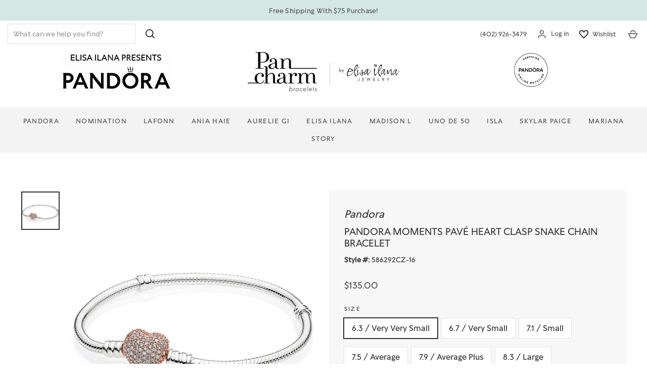

--- FILE ---
content_type: text/html; charset=utf-8
request_url: https://pancharmbracelets.com/products/pandora-moments-pave-heart-clasp-snake-chain-bracelet
body_size: 50795
content:
<!doctype html>
<html class="no-js" lang="en" dir="ltr">
<head>
  <meta charset="utf-8">
  <meta http-equiv="X-UA-Compatible" content="IE=edge,chrome=1">
  <meta name="viewport" content="width=device-width,initial-scale=1">
  <meta name="theme-color" content="#f2a1b2">
  <link rel="canonical" href="https://pancharmbracelets.com/products/pandora-moments-pave-heart-clasp-snake-chain-bracelet">
  <link rel="preconnect" href="https://cdn.shopify.com">
  <link rel="preconnect" href="https://fonts.shopifycdn.com">
  <link rel="dns-prefetch" href="https://productreviews.shopifycdn.com">
  <link rel="dns-prefetch" href="https://ajax.googleapis.com">
  <link rel="dns-prefetch" href="https://maps.googleapis.com">
  <link rel="dns-prefetch" href="https://maps.gstatic.com"><link rel="shortcut icon" href="//pancharmbracelets.com/cdn/shop/files/favicon_32x32.jpg?v=1632430226" type="image/png" /><title>Pandora Moments Pavé Heart Clasp Snake Chain Bracelet
&ndash; Pancharmbracelets
</title>
<meta name="description" content="Add the perfect touch of blush with this stylish bracelet. Its sterling silver chain and 14k rose gold-plated heart clasp with clear stones create a contemporary vintage feel."><meta property="og:site_name" content="Pancharmbracelets">
  <meta property="og:url" content="https://pancharmbracelets.com/products/pandora-moments-pave-heart-clasp-snake-chain-bracelet">
  <meta property="og:title" content="Pandora Moments Pavé Heart Clasp Snake Chain Bracelet">
  <meta property="og:type" content="product">
  <meta property="og:description" content="Add the perfect touch of blush with this stylish bracelet. Its sterling silver chain and 14k rose gold-plated heart clasp with clear stones create a contemporary vintage feel."><meta property="og:image" content="http://pancharmbracelets.com/cdn/shop/products/727c9427-5b5e-4308-84dc-4e135ea0b1ac.jpg?v=1632249018">
    <meta property="og:image:secure_url" content="https://pancharmbracelets.com/cdn/shop/products/727c9427-5b5e-4308-84dc-4e135ea0b1ac.jpg?v=1632249018">
    <meta property="og:image:width" content="1200">
    <meta property="og:image:height" content="1200"><meta name="twitter:site" content="@pandoraomaha">
  <meta name="twitter:card" content="summary_large_image">
  <meta name="twitter:title" content="Pandora Moments Pavé Heart Clasp Snake Chain Bracelet">
  <meta name="twitter:description" content="Add the perfect touch of blush with this stylish bracelet. Its sterling silver chain and 14k rose gold-plated heart clasp with clear stones create a contemporary vintage feel.">
<style data-shopify>
  @font-face {
  font-family: "Source Sans Pro";
  font-weight: 400;
  font-style: normal;
  font-display: swap;
  src: url("//pancharmbracelets.com/cdn/fonts/source_sans_pro/sourcesanspro_n4.50ae3e156aed9a794db7e94c4d00984c7b66616c.woff2") format("woff2"),
       url("//pancharmbracelets.com/cdn/fonts/source_sans_pro/sourcesanspro_n4.d1662e048bd96ae7123e46600ff9744c0d84502d.woff") format("woff");
}


  @font-face {
  font-family: "Source Sans Pro";
  font-weight: 600;
  font-style: normal;
  font-display: swap;
  src: url("//pancharmbracelets.com/cdn/fonts/source_sans_pro/sourcesanspro_n6.cdbfc001bf7647698fff34a09dc1c625e4008e01.woff2") format("woff2"),
       url("//pancharmbracelets.com/cdn/fonts/source_sans_pro/sourcesanspro_n6.75b644b223b15254f28282d56f730f2224564c8d.woff") format("woff");
}

  @font-face {
  font-family: "Source Sans Pro";
  font-weight: 400;
  font-style: italic;
  font-display: swap;
  src: url("//pancharmbracelets.com/cdn/fonts/source_sans_pro/sourcesanspro_i4.130f29b9baa0095b80aea9236ca9ef6ab0069c67.woff2") format("woff2"),
       url("//pancharmbracelets.com/cdn/fonts/source_sans_pro/sourcesanspro_i4.6146c8c8ae7b8853ccbbc8b859fcf805016ee743.woff") format("woff");
}

  @font-face {
  font-family: "Source Sans Pro";
  font-weight: 600;
  font-style: italic;
  font-display: swap;
  src: url("//pancharmbracelets.com/cdn/fonts/source_sans_pro/sourcesanspro_i6.a7a1818228124da83a70eb72b7d34bc48e82dcd5.woff2") format("woff2"),
       url("//pancharmbracelets.com/cdn/fonts/source_sans_pro/sourcesanspro_i6.b8fa4504ffc1355d545c5cb21d13a938148a52fa.woff") format("woff");
}

</style><link href="//pancharmbracelets.com/cdn/shop/t/48/assets/theme.css?v=14301705186518719801764741602" rel="stylesheet" type="text/css" media="all" />
<style data-shopify>:root {
    --typeHeaderPrimary: "system_ui";
    --typeHeaderFallback: -apple-system, 'Segoe UI', Roboto, 'Helvetica Neue', 'Noto Sans', 'Liberation Sans', Arial, sans-serif, 'Apple Color Emoji', 'Segoe UI Emoji', 'Segoe UI Symbol', 'Noto Color Emoji';
    --typeHeaderSize: 30px;
    --typeHeaderWeight: 400;
    --typeHeaderLineHeight: 1.2;
    --typeHeaderSpacing: 0.0em;

    --typeBasePrimary:"Source Sans Pro";
    --typeBaseFallback:sans-serif;
    --typeBaseSize: 16px;
    --typeBaseWeight: 400;
    --typeBaseSpacing: 0.0em;
    --typeBaseLineHeight: 1.6;

    --typeCollectionTitle: 20px;

    --iconWeight: 4px;
    --iconLinecaps: miter;

    
      --buttonRadius: 0px;
    

    --colorGridOverlayOpacity: 0.1;

    
        --typeHeaderPrimary: 'Pan Display';
        --typeHeaderWeight: 500;
	    --typeBasePrimary:'Pan Text';

        --typeHeaderSecondary: 'Gotham Book';
        --typeHeaderSecondaryWeight: 600;
    
  }

  .placeholder-content {
    background-image: linear-gradient(100deg, #ffffff 40%, #f7f7f7 63%, #ffffff 79%);
  }</style><script>
    document.documentElement.className = document.documentElement.className.replace('no-js', 'js');

    window.theme = window.theme || {};
    theme.routes = {
      home: "/",
      cart: "/cart.js",
      cartPage: "/cart",
      cartAdd: "/cart/add.js",
      cartChange: "/cart/change.js"
    };
    theme.strings = {
      soldOut: "Sold Out",
      unavailable: "Unavailable",
      inStockLabel: "In stock, ready to ship",
      stockLabel: "Low stock - [count] items left",
      willNotShipUntil: "Ready to ship [date]",
      willBeInStockAfter: "Back in stock [date]",
      waitingForStock: "Inventory on the way",
      savePrice: "Save [saved_amount]",
      cartEmpty: "Your cart is currently empty.",
      cartTermsConfirmation: "You must agree with the terms and conditions of sales to check out",
      searchCollections: "Collections:",
      searchPages: "Pages:",
      searchArticles: "Articles:"
    };
    theme.settings = {
      dynamicVariantsEnable: true,
      cartType: "drawer",
      isCustomerTemplate: false,
      moneyFormat: "${{amount}}",
      saveType: "percent",
      productImageSize: "square",
      productImageCover: false,
      predictiveSearch: true,
      predictiveSearchType: "product,article,page,collection",
      quickView: true,
      themeName: 'Impulse',
      themeVersion: "5.0.1"
    };
  </script>

  <script>window.performance && window.performance.mark && window.performance.mark('shopify.content_for_header.start');</script><meta name="google-site-verification" content="FrQ8nNTh8FgOLoE9k1dBWcVhNISzCpxgNCQ9wW3XeB8">
<meta id="shopify-digital-wallet" name="shopify-digital-wallet" content="/60248031416/digital_wallets/dialog">
<meta name="shopify-checkout-api-token" content="05f8ff65ea126837c73335a1e3691563">
<meta id="in-context-paypal-metadata" data-shop-id="60248031416" data-venmo-supported="false" data-environment="production" data-locale="en_US" data-paypal-v4="true" data-currency="USD">
<link rel="alternate" type="application/json+oembed" href="https://pancharmbracelets.com/products/pandora-moments-pave-heart-clasp-snake-chain-bracelet.oembed">
<script async="async" src="/checkouts/internal/preloads.js?locale=en-US"></script>
<link rel="preconnect" href="https://shop.app" crossorigin="anonymous">
<script async="async" src="https://shop.app/checkouts/internal/preloads.js?locale=en-US&shop_id=60248031416" crossorigin="anonymous"></script>
<script id="apple-pay-shop-capabilities" type="application/json">{"shopId":60248031416,"countryCode":"US","currencyCode":"USD","merchantCapabilities":["supports3DS"],"merchantId":"gid:\/\/shopify\/Shop\/60248031416","merchantName":"Pancharmbracelets","requiredBillingContactFields":["postalAddress","email","phone"],"requiredShippingContactFields":["postalAddress","email","phone"],"shippingType":"shipping","supportedNetworks":["visa","masterCard","amex","discover","elo","jcb"],"total":{"type":"pending","label":"Pancharmbracelets","amount":"1.00"},"shopifyPaymentsEnabled":true,"supportsSubscriptions":true}</script>
<script id="shopify-features" type="application/json">{"accessToken":"05f8ff65ea126837c73335a1e3691563","betas":["rich-media-storefront-analytics"],"domain":"pancharmbracelets.com","predictiveSearch":true,"shopId":60248031416,"locale":"en"}</script>
<script>var Shopify = Shopify || {};
Shopify.shop = "pan-charm-bracelets.myshopify.com";
Shopify.locale = "en";
Shopify.currency = {"active":"USD","rate":"1.0"};
Shopify.country = "US";
Shopify.theme = {"name":"Holiday PWP - 12\/3\/25","id":181713469624,"schema_name":"Impulse","schema_version":"5.0.1","theme_store_id":null,"role":"main"};
Shopify.theme.handle = "null";
Shopify.theme.style = {"id":null,"handle":null};
Shopify.cdnHost = "pancharmbracelets.com/cdn";
Shopify.routes = Shopify.routes || {};
Shopify.routes.root = "/";</script>
<script type="module">!function(o){(o.Shopify=o.Shopify||{}).modules=!0}(window);</script>
<script>!function(o){function n(){var o=[];function n(){o.push(Array.prototype.slice.apply(arguments))}return n.q=o,n}var t=o.Shopify=o.Shopify||{};t.loadFeatures=n(),t.autoloadFeatures=n()}(window);</script>
<script>
  window.ShopifyPay = window.ShopifyPay || {};
  window.ShopifyPay.apiHost = "shop.app\/pay";
  window.ShopifyPay.redirectState = null;
</script>
<script id="shop-js-analytics" type="application/json">{"pageType":"product"}</script>
<script defer="defer" async type="module" src="//pancharmbracelets.com/cdn/shopifycloud/shop-js/modules/v2/client.init-shop-cart-sync_D0dqhulL.en.esm.js"></script>
<script defer="defer" async type="module" src="//pancharmbracelets.com/cdn/shopifycloud/shop-js/modules/v2/chunk.common_CpVO7qML.esm.js"></script>
<script type="module">
  await import("//pancharmbracelets.com/cdn/shopifycloud/shop-js/modules/v2/client.init-shop-cart-sync_D0dqhulL.en.esm.js");
await import("//pancharmbracelets.com/cdn/shopifycloud/shop-js/modules/v2/chunk.common_CpVO7qML.esm.js");

  window.Shopify.SignInWithShop?.initShopCartSync?.({"fedCMEnabled":true,"windoidEnabled":true});

</script>
<script defer="defer" async type="module" src="//pancharmbracelets.com/cdn/shopifycloud/shop-js/modules/v2/client.payment-terms_BmrqWn8r.en.esm.js"></script>
<script defer="defer" async type="module" src="//pancharmbracelets.com/cdn/shopifycloud/shop-js/modules/v2/chunk.common_CpVO7qML.esm.js"></script>
<script defer="defer" async type="module" src="//pancharmbracelets.com/cdn/shopifycloud/shop-js/modules/v2/chunk.modal_DKF6x0Jh.esm.js"></script>
<script type="module">
  await import("//pancharmbracelets.com/cdn/shopifycloud/shop-js/modules/v2/client.payment-terms_BmrqWn8r.en.esm.js");
await import("//pancharmbracelets.com/cdn/shopifycloud/shop-js/modules/v2/chunk.common_CpVO7qML.esm.js");
await import("//pancharmbracelets.com/cdn/shopifycloud/shop-js/modules/v2/chunk.modal_DKF6x0Jh.esm.js");

  
</script>
<script>
  window.Shopify = window.Shopify || {};
  if (!window.Shopify.featureAssets) window.Shopify.featureAssets = {};
  window.Shopify.featureAssets['shop-js'] = {"shop-cart-sync":["modules/v2/client.shop-cart-sync_D9bwt38V.en.esm.js","modules/v2/chunk.common_CpVO7qML.esm.js"],"init-fed-cm":["modules/v2/client.init-fed-cm_BJ8NPuHe.en.esm.js","modules/v2/chunk.common_CpVO7qML.esm.js"],"init-shop-email-lookup-coordinator":["modules/v2/client.init-shop-email-lookup-coordinator_pVrP2-kG.en.esm.js","modules/v2/chunk.common_CpVO7qML.esm.js"],"shop-cash-offers":["modules/v2/client.shop-cash-offers_CNh7FWN-.en.esm.js","modules/v2/chunk.common_CpVO7qML.esm.js","modules/v2/chunk.modal_DKF6x0Jh.esm.js"],"init-shop-cart-sync":["modules/v2/client.init-shop-cart-sync_D0dqhulL.en.esm.js","modules/v2/chunk.common_CpVO7qML.esm.js"],"init-windoid":["modules/v2/client.init-windoid_DaoAelzT.en.esm.js","modules/v2/chunk.common_CpVO7qML.esm.js"],"shop-toast-manager":["modules/v2/client.shop-toast-manager_1DND8Tac.en.esm.js","modules/v2/chunk.common_CpVO7qML.esm.js"],"pay-button":["modules/v2/client.pay-button_CFeQi1r6.en.esm.js","modules/v2/chunk.common_CpVO7qML.esm.js"],"shop-button":["modules/v2/client.shop-button_Ca94MDdQ.en.esm.js","modules/v2/chunk.common_CpVO7qML.esm.js"],"shop-login-button":["modules/v2/client.shop-login-button_DPYNfp1Z.en.esm.js","modules/v2/chunk.common_CpVO7qML.esm.js","modules/v2/chunk.modal_DKF6x0Jh.esm.js"],"avatar":["modules/v2/client.avatar_BTnouDA3.en.esm.js"],"shop-follow-button":["modules/v2/client.shop-follow-button_BMKh4nJE.en.esm.js","modules/v2/chunk.common_CpVO7qML.esm.js","modules/v2/chunk.modal_DKF6x0Jh.esm.js"],"init-customer-accounts-sign-up":["modules/v2/client.init-customer-accounts-sign-up_CJXi5kRN.en.esm.js","modules/v2/client.shop-login-button_DPYNfp1Z.en.esm.js","modules/v2/chunk.common_CpVO7qML.esm.js","modules/v2/chunk.modal_DKF6x0Jh.esm.js"],"init-shop-for-new-customer-accounts":["modules/v2/client.init-shop-for-new-customer-accounts_BoBxkgWu.en.esm.js","modules/v2/client.shop-login-button_DPYNfp1Z.en.esm.js","modules/v2/chunk.common_CpVO7qML.esm.js","modules/v2/chunk.modal_DKF6x0Jh.esm.js"],"init-customer-accounts":["modules/v2/client.init-customer-accounts_DCuDTzpR.en.esm.js","modules/v2/client.shop-login-button_DPYNfp1Z.en.esm.js","modules/v2/chunk.common_CpVO7qML.esm.js","modules/v2/chunk.modal_DKF6x0Jh.esm.js"],"checkout-modal":["modules/v2/client.checkout-modal_U_3e4VxF.en.esm.js","modules/v2/chunk.common_CpVO7qML.esm.js","modules/v2/chunk.modal_DKF6x0Jh.esm.js"],"lead-capture":["modules/v2/client.lead-capture_DEgn0Z8u.en.esm.js","modules/v2/chunk.common_CpVO7qML.esm.js","modules/v2/chunk.modal_DKF6x0Jh.esm.js"],"shop-login":["modules/v2/client.shop-login_CoM5QKZ_.en.esm.js","modules/v2/chunk.common_CpVO7qML.esm.js","modules/v2/chunk.modal_DKF6x0Jh.esm.js"],"payment-terms":["modules/v2/client.payment-terms_BmrqWn8r.en.esm.js","modules/v2/chunk.common_CpVO7qML.esm.js","modules/v2/chunk.modal_DKF6x0Jh.esm.js"]};
</script>
<script>(function() {
  var isLoaded = false;
  function asyncLoad() {
    if (isLoaded) return;
    isLoaded = true;
    var urls = ["\/\/swymv3free-01.azureedge.net\/code\/swym-shopify.js?shop=pan-charm-bracelets.myshopify.com","https:\/\/www.pxucdn.com\/apps\/uso.js?shop=pan-charm-bracelets.myshopify.com","https:\/\/services.nofraud.com\/js\/device.js?shop=pan-charm-bracelets.myshopify.com","https:\/\/d23dclunsivw3h.cloudfront.net\/redirect-app.js?shop=pan-charm-bracelets.myshopify.com","https:\/\/cdn.customily.com\/shopify\/static\/customily.shopify.script.js?shop=pan-charm-bracelets.myshopify.com"];
    for (var i = 0; i < urls.length; i++) {
      var s = document.createElement('script');
      s.type = 'text/javascript';
      s.async = true;
      s.src = urls[i];
      var x = document.getElementsByTagName('script')[0];
      x.parentNode.insertBefore(s, x);
    }
  };
  if(window.attachEvent) {
    window.attachEvent('onload', asyncLoad);
  } else {
    window.addEventListener('load', asyncLoad, false);
  }
})();</script>
<script id="__st">var __st={"a":60248031416,"offset":-21600,"reqid":"a22e8e70-f384-4daa-a237-ea06eb6bceb9-1764926097","pageurl":"pancharmbracelets.com\/products\/pandora-moments-pave-heart-clasp-snake-chain-bracelet","u":"79b8f4a13d9d","p":"product","rtyp":"product","rid":6907770962104};</script>
<script>window.ShopifyPaypalV4VisibilityTracking = true;</script>
<script id="captcha-bootstrap">!function(){'use strict';const t='contact',e='account',n='new_comment',o=[[t,t],['blogs',n],['comments',n],[t,'customer']],c=[[e,'customer_login'],[e,'guest_login'],[e,'recover_customer_password'],[e,'create_customer']],r=t=>t.map((([t,e])=>`form[action*='/${t}']:not([data-nocaptcha='true']) input[name='form_type'][value='${e}']`)).join(','),a=t=>()=>t?[...document.querySelectorAll(t)].map((t=>t.form)):[];function s(){const t=[...o],e=r(t);return a(e)}const i='password',u='form_key',d=['recaptcha-v3-token','g-recaptcha-response','h-captcha-response',i],f=()=>{try{return window.sessionStorage}catch{return}},m='__shopify_v',_=t=>t.elements[u];function p(t,e,n=!1){try{const o=window.sessionStorage,c=JSON.parse(o.getItem(e)),{data:r}=function(t){const{data:e,action:n}=t;return t[m]||n?{data:e,action:n}:{data:t,action:n}}(c);for(const[e,n]of Object.entries(r))t.elements[e]&&(t.elements[e].value=n);n&&o.removeItem(e)}catch(o){console.error('form repopulation failed',{error:o})}}const l='form_type',E='cptcha';function T(t){t.dataset[E]=!0}const w=window,h=w.document,L='Shopify',v='ce_forms',y='captcha';let A=!1;((t,e)=>{const n=(g='f06e6c50-85a8-45c8-87d0-21a2b65856fe',I='https://cdn.shopify.com/shopifycloud/storefront-forms-hcaptcha/ce_storefront_forms_captcha_hcaptcha.v1.5.2.iife.js',D={infoText:'Protected by hCaptcha',privacyText:'Privacy',termsText:'Terms'},(t,e,n)=>{const o=w[L][v],c=o.bindForm;if(c)return c(t,g,e,D).then(n);var r;o.q.push([[t,g,e,D],n]),r=I,A||(h.body.append(Object.assign(h.createElement('script'),{id:'captcha-provider',async:!0,src:r})),A=!0)});var g,I,D;w[L]=w[L]||{},w[L][v]=w[L][v]||{},w[L][v].q=[],w[L][y]=w[L][y]||{},w[L][y].protect=function(t,e){n(t,void 0,e),T(t)},Object.freeze(w[L][y]),function(t,e,n,w,h,L){const[v,y,A,g]=function(t,e,n){const i=e?o:[],u=t?c:[],d=[...i,...u],f=r(d),m=r(i),_=r(d.filter((([t,e])=>n.includes(e))));return[a(f),a(m),a(_),s()]}(w,h,L),I=t=>{const e=t.target;return e instanceof HTMLFormElement?e:e&&e.form},D=t=>v().includes(t);t.addEventListener('submit',(t=>{const e=I(t);if(!e)return;const n=D(e)&&!e.dataset.hcaptchaBound&&!e.dataset.recaptchaBound,o=_(e),c=g().includes(e)&&(!o||!o.value);(n||c)&&t.preventDefault(),c&&!n&&(function(t){try{if(!f())return;!function(t){const e=f();if(!e)return;const n=_(t);if(!n)return;const o=n.value;o&&e.removeItem(o)}(t);const e=Array.from(Array(32),(()=>Math.random().toString(36)[2])).join('');!function(t,e){_(t)||t.append(Object.assign(document.createElement('input'),{type:'hidden',name:u})),t.elements[u].value=e}(t,e),function(t,e){const n=f();if(!n)return;const o=[...t.querySelectorAll(`input[type='${i}']`)].map((({name:t})=>t)),c=[...d,...o],r={};for(const[a,s]of new FormData(t).entries())c.includes(a)||(r[a]=s);n.setItem(e,JSON.stringify({[m]:1,action:t.action,data:r}))}(t,e)}catch(e){console.error('failed to persist form',e)}}(e),e.submit())}));const S=(t,e)=>{t&&!t.dataset[E]&&(n(t,e.some((e=>e===t))),T(t))};for(const o of['focusin','change'])t.addEventListener(o,(t=>{const e=I(t);D(e)&&S(e,y())}));const B=e.get('form_key'),M=e.get(l),P=B&&M;t.addEventListener('DOMContentLoaded',(()=>{const t=y();if(P)for(const e of t)e.elements[l].value===M&&p(e,B);[...new Set([...A(),...v().filter((t=>'true'===t.dataset.shopifyCaptcha))])].forEach((e=>S(e,t)))}))}(h,new URLSearchParams(w.location.search),n,t,e,['guest_login'])})(!0,!0)}();</script>
<script integrity="sha256-52AcMU7V7pcBOXWImdc/TAGTFKeNjmkeM1Pvks/DTgc=" data-source-attribution="shopify.loadfeatures" defer="defer" src="//pancharmbracelets.com/cdn/shopifycloud/storefront/assets/storefront/load_feature-81c60534.js" crossorigin="anonymous"></script>
<script crossorigin="anonymous" defer="defer" src="//pancharmbracelets.com/cdn/shopifycloud/storefront/assets/shopify_pay/storefront-65b4c6d7.js?v=20250812"></script>
<script data-source-attribution="shopify.dynamic_checkout.dynamic.init">var Shopify=Shopify||{};Shopify.PaymentButton=Shopify.PaymentButton||{isStorefrontPortableWallets:!0,init:function(){window.Shopify.PaymentButton.init=function(){};var t=document.createElement("script");t.src="https://pancharmbracelets.com/cdn/shopifycloud/portable-wallets/latest/portable-wallets.en.js",t.type="module",document.head.appendChild(t)}};
</script>
<script data-source-attribution="shopify.dynamic_checkout.buyer_consent">
  function portableWalletsHideBuyerConsent(e){var t=document.getElementById("shopify-buyer-consent"),n=document.getElementById("shopify-subscription-policy-button");t&&n&&(t.classList.add("hidden"),t.setAttribute("aria-hidden","true"),n.removeEventListener("click",e))}function portableWalletsShowBuyerConsent(e){var t=document.getElementById("shopify-buyer-consent"),n=document.getElementById("shopify-subscription-policy-button");t&&n&&(t.classList.remove("hidden"),t.removeAttribute("aria-hidden"),n.addEventListener("click",e))}window.Shopify?.PaymentButton&&(window.Shopify.PaymentButton.hideBuyerConsent=portableWalletsHideBuyerConsent,window.Shopify.PaymentButton.showBuyerConsent=portableWalletsShowBuyerConsent);
</script>
<script data-source-attribution="shopify.dynamic_checkout.cart.bootstrap">document.addEventListener("DOMContentLoaded",(function(){function t(){return document.querySelector("shopify-accelerated-checkout-cart, shopify-accelerated-checkout")}if(t())Shopify.PaymentButton.init();else{new MutationObserver((function(e,n){t()&&(Shopify.PaymentButton.init(),n.disconnect())})).observe(document.body,{childList:!0,subtree:!0})}}));
</script>
<script id='scb4127' type='text/javascript' async='' src='https://pancharmbracelets.com/cdn/shopifycloud/privacy-banner/storefront-banner.js'></script><link id="shopify-accelerated-checkout-styles" rel="stylesheet" media="screen" href="https://pancharmbracelets.com/cdn/shopifycloud/portable-wallets/latest/accelerated-checkout-backwards-compat.css" crossorigin="anonymous">
<style id="shopify-accelerated-checkout-cart">
        #shopify-buyer-consent {
  margin-top: 1em;
  display: inline-block;
  width: 100%;
}

#shopify-buyer-consent.hidden {
  display: none;
}

#shopify-subscription-policy-button {
  background: none;
  border: none;
  padding: 0;
  text-decoration: underline;
  font-size: inherit;
  cursor: pointer;
}

#shopify-subscription-policy-button::before {
  box-shadow: none;
}

      </style>

<script>window.performance && window.performance.mark && window.performance.mark('shopify.content_for_header.end');</script>

  <script src="//pancharmbracelets.com/cdn/shop/t/48/assets/vendor-scripts-v10.js" defer="defer"></script><script src="//pancharmbracelets.com/cdn/shop/t/48/assets/theme.min.js?v=152570491605347687491762192708" defer="defer"></script>
  <!--<script src="//pancharmbracelets.com/cdn/shop/t/48/assets/theme-updated.js?v=73681576418693182471762192708" defer="defer"></script>--><!--DOOFINDER-SHOPIFY-->
  
  <!--/DOOFINDER-SHOPIFY-->

<!-- GSSTART Code for GSDISCOUNTPRICES head. Do not change --><script type="text/javascript">
   window.gspricesSelectedVariantId = '40562955780280';
   window.gspricesProductURL = 'pandora-moments-pave-heart-clasp-snake-chain-bracelet';
 </script><script type="text/javascript">
   window.gspricesCurrentDate = '2025-12-05T03:14:57Z';
   window.gspricesCurrentUTCts = 1764926097000;
   
   </script><script type="text/javascript"  src="https://gravity-software.com/discountedprices/js/shopify/gsdiscounts5696.js?v=7d508ffd15a5a5d949c706817a42132f"></script>
<!-- Code for GSDISCOUNTPRICES head. Do not change GSEND --><script type="text/javascript">
    function checkIfCanCumulatedOrderGiftsOverride(arguments) {
        ctvHasFilterConditions = false;
        jQuery.each(sm_orders_gifts, function(orderGiftKey, orderGiftValue) {
            if (callFunctionSM('giftCTVFilterConditions', [orderGiftValue, jQuery], true).length > 0) {
                ctvHasFilterConditions = true;
            }
        });
        // return can_cumulate_order_offers || ctvHasFilterConditions;
        return can_cumulate_order_offers;
    }
</script><!-- BEGIN app block: shopify://apps/warnify-pro-warnings/blocks/main/b82106ea-6172-4ab0-814f-17df1cb2b18a --><!-- BEGIN app snippet: product -->
<script>    var Elspw = {        params: {            money_format: "${{amount}}",            cart: {                "total_price" : 0,                "attributes": {},                "items" : [                ]            }        }    };    Elspw.params.product = {        "id": 6907770962104,        "title": "Pandora Moments Pavé Heart Clasp Snake Chain Bracelet",        "handle": "pandora-moments-pave-heart-clasp-snake-chain-bracelet",        "tags": ["586292","Bracelet","Pandora"],        "variants":[{"id":40562955780280,"qty":4,"title":"6.3 \/ Very Very Small \/ 14k Rose Gold-Plated","policy":"deny"},{"id":40563013419192,"qty":4,"title":"6.7 \/ Very Small \/ 14k Rose Gold-Plated","policy":"deny"},{"id":40563013451960,"qty":2,"title":"7.1 \/ Small \/ 14k Rose Gold-Plated","policy":"deny"},{"id":40563013484728,"qty":4,"title":"7.5 \/ Average \/ 14k Rose Gold-Plated","policy":"deny"},{"id":40563013517496,"qty":4,"title":"7.9 \/ Average Plus \/ 14k Rose Gold-Plated","policy":"deny"},{"id":40563013550264,"qty":2,"title":"8.3 \/ Large \/ 14k Rose Gold-Plated","policy":"deny"},{"id":40563013583032,"qty":0,"title":"9 \/ Extra Large \/ 14k Rose Gold-Plated","policy":"deny"}],        "collection_ids":[294315917496,291434332344,278903357624,644651188408,278903259320,280556699832,645279776952]    };</script><!-- END app snippet --><!-- BEGIN app snippet: settings -->
  <script>    (function(){      Elspw.loadScript=function(a,b){var c=document.createElement("script");c.type="text/javascript",c.readyState?c.onreadystatechange=function(){"loaded"!=c.readyState&&"complete"!=c.readyState||(c.onreadystatechange=null,b())}:c.onload=function(){b()},c.src=a,document.getElementsByTagName("head")[0].appendChild(c)};      Elspw.config= {"enabled":true,"grid_enabled":1,"show_on_shipping_addredd_change":false,"button":"form[action*=\"/cart/add\"] [type=submit], form[action*=\"/cart/add\"] .add_to_cart, form[action*=\"/cart/add\"] .shopify-payment-button__button, form[action*=\"/cart/add\"] .shopify-payment-button__more-options","css":"","tag":"Els PW","alerts":[{"id":21528,"shop_id":16000,"enabled":1,"name":"Pandora ME Charms","settings":{"checkout_allowed":true,"line_item_property":null},"design_settings":"{\"icon_path\":\"https:\\/\\/cdn.shopify.com\\/s\\/files\\/1\\/0602\\/4803\\/1416\\/products\\/Mobile1_720x.jpg?v=1664556615\"}","checkout_settings":"","message":"<p>This is a micro<strong> Pandora ME </strong>charm<strong>. Pandora Me </strong>charms will not fit on a traditional Pandora bracelet. <strong>Pandora ME</strong> charms only fit on <strong><span style=\"color: #000000;\">Pandora ME</span></strong> bracelets. Please visit the <span style=\"color: #3598db;\"><a style=\"color: #3598db;\" title=\"Pandora ME Collection\" href=\"https://pancharmbracelets.com/collections/pandora-me\" target=\"_blank\" rel=\"noopener\"><strong>Pandora ME</strong> <strong>Collection</strong></a></span> for available bracelets.</p>","based_on":"products","one_time":1,"geo_enabled":0,"geo":[],"created_at":"2022-09-29T22:49:08.000000Z","updated_at":"2024-05-23T15:04:52.000000Z","tag":"Els PW 21528"},{"id":21538,"shop_id":16000,"enabled":1,"name":"Pandora ME Earrings","settings":{"checkout_allowed":true,"line_item_property":null},"design_settings":"{\"icon_path\":\"https:\\/\\/cdn.shopify.com\\/s\\/files\\/1\\/0602\\/4803\\/1416\\/products\\/Mobile1_720x.jpg?v=1664556615\"}","checkout_settings":null,"message":"<p>This <strong>Pandora ME</strong> earring is a single earring. You will need to purchase 2 if you would like one for each ear.</p>","based_on":"collections","one_time":0,"geo_enabled":0,"geo":[],"created_at":"2022-09-30T16:59:01.000000Z","updated_at":"2022-09-30T17:04:55.000000Z","collection_ids":[292338303160],"tag":"Els PW 21538"},{"id":21539,"shop_id":16000,"enabled":1,"name":"Reflexions","settings":{"checkout_allowed":true,"line_item_property":null},"design_settings":"{\"icon_path\":\"https:\\/\\/cdn.shopify.com\\/s\\/files\\/1\\/0602\\/4803\\/1416\\/products\\/db7e662f-e3dc-4806-a9de-8eb4f76e1788_720x.jpg?v=1632253064\"}","checkout_settings":null,"message":"<p>This product is a part of the <strong>Pandora Reflexions Collection</strong>. <strong>Pandora Reflexions Charms </strong>will only fit on <strong><span style=\"color: #000000;\">Pandora Reflexions Bracelets</span></strong><span style=\"color: #000000;\">. Traditional Pandora charms will not fit on <strong>Pandora Reflexions</strong> bracelets and <strong>Pandora Reflexions</strong> charms will not fit on traditional Pandora bracelets.&nbsp;</span></p>\n<p><a href=\"https://pancharmbracelets.com/collections/pandora-reflexions\" target=\"_blank\" rel=\"noopener\"><span style=\"color: #3598db;\"><strong>Pandora Reflexions Collection</strong></span></a></p>","based_on":"collections","one_time":0,"geo_enabled":0,"geo":[],"created_at":"2022-09-30T17:10:15.000000Z","updated_at":"2022-09-30T17:14:17.000000Z","collection_ids":[279110779064],"tag":"Els PW 21539"},{"id":21540,"shop_id":16000,"enabled":1,"name":"Silver Iconic Set","settings":{"checkout_allowed":true,"line_item_property":null},"design_settings":"","checkout_settings":null,"message":"<p>This Iconic set comes with a free charm choice up to $45. Choose your charm <a href=\"https://pancharmbracelets.com/collections/45-charms\" target=\"_blank\" rel=\"noopener\">HERE.&nbsp;</a></p>\n<p><span style=\"color: #000000;\">Enter promo code <strong>ICONIC&nbsp;</strong>at checkout to receive the discount.</span></p>\n<p>&nbsp;</p>","based_on":"products","one_time":0,"geo_enabled":0,"geo":[],"created_at":"2022-09-30T17:23:24.000000Z","updated_at":"2022-09-30T17:27:41.000000Z","tag":"Els PW 21540"},{"id":21541,"shop_id":16000,"enabled":1,"name":"Rose Iconic Set","settings":{"checkout_allowed":true,"line_item_property":null},"design_settings":"","checkout_settings":null,"message":"<p>This Iconic set comes with a free charm up to $80. Choose your free charm <a href=\"https://pancharmbracelets.com/collections/80-charms\" target=\"_blank\" rel=\"noopener\">HERE</a>.</p>\n<p>Enter promo code <strong>ROSEICONIC</strong> at checkout to receive your discount.</p>","based_on":"products","one_time":0,"geo_enabled":0,"geo":[],"created_at":"2022-09-30T17:26:42.000000Z","updated_at":"2022-09-30T17:26:42.000000Z","tag":"Els PW 21541"},{"id":21586,"shop_id":16000,"enabled":1,"name":"Gift Card","settings":{"checkout_allowed":true,"line_item_property":null},"design_settings":"","checkout_settings":null,"message":"<p>Gift cards purchased from this website will be emailed to the <strong>Billing</strong> email address. It is the customers responsibility to forward the gift card to the recipient.&nbsp;</p>","based_on":"products","one_time":1,"geo_enabled":0,"geo":[],"created_at":"2022-10-05T14:42:31.000000Z","updated_at":"2022-10-05T14:43:02.000000Z","tag":"Els PW 21586"},{"id":26554,"shop_id":16000,"enabled":1,"name":"Ania Haie Charms","settings":{"checkout_allowed":true,"line_item_property":null},"design_settings":"","checkout_settings":"","message":"<p><strong>{{product.title}}</strong> will not fit on a Pandora snake chain bracelet or necklace. It is intended for a necklace chain or other Pop Charm necklaces.</p>","based_on":"collections","one_time":0,"geo_enabled":0,"geo":[],"created_at":"2024-03-20T20:57:30.000000Z","updated_at":"2024-09-16T18:13:24.000000Z","collection_ids":[302728806584],"tag":"Els PW 26554"},{"id":26555,"shop_id":16000,"enabled":1,"name":"Non Pandora Charms","settings":{"checkout_allowed":true,"line_item_property":null},"design_settings":"","checkout_settings":"","message":"<p><strong>{{product.title}}</strong> is not a Pandora item and will not fit on a Pandora snake chain bracelet or necklace.&nbsp;</p>","based_on":"collections","one_time":1,"geo_enabled":0,"geo":[],"created_at":"2024-03-20T21:01:09.000000Z","updated_at":"2024-03-20T21:01:59.000000Z","collection_ids":[302727725240],"tag":"Els PW 26555"}],"cdn":"https://s3.amazonaws.com/els-apps/product-warnings/","theme_app_extensions_enabled":1} ;    })(Elspw)  </script>  <script defer src="https://cdn.shopify.com/extensions/019a9bbd-fa61-76ab-a1b8-1e402579e20d/cli-19/assets/app.js"></script>

<script>
  Elspw.params.elsGeoScriptPath = "https://cdn.shopify.com/extensions/019a9bbd-fa61-76ab-a1b8-1e402579e20d/cli-19/assets/els.geo.js";
  Elspw.params.remodalScriptPath = "https://cdn.shopify.com/extensions/019a9bbd-fa61-76ab-a1b8-1e402579e20d/cli-19/assets/remodal.js";
  Elspw.params.cssPath = "https://cdn.shopify.com/extensions/019a9bbd-fa61-76ab-a1b8-1e402579e20d/cli-19/assets/app.css";
</script><!-- END app snippet --><!-- BEGIN app snippet: elspw-jsons -->



  <script type="application/json" id="elspw-product">
    
          {        "id": 6907770962104,        "title": "Pandora Moments Pavé Heart Clasp Snake Chain Bracelet",        "handle": "pandora-moments-pave-heart-clasp-snake-chain-bracelet",        "tags": ["586292","Bracelet","Pandora"],        "variants":[{"id":40562955780280,"qty":4,"title":"6.3 \/ Very Very Small \/ 14k Rose Gold-Plated","policy":"deny"},{"id":40563013419192,"qty":4,"title":"6.7 \/ Very Small \/ 14k Rose Gold-Plated","policy":"deny"},{"id":40563013451960,"qty":2,"title":"7.1 \/ Small \/ 14k Rose Gold-Plated","policy":"deny"},{"id":40563013484728,"qty":4,"title":"7.5 \/ Average \/ 14k Rose Gold-Plated","policy":"deny"},{"id":40563013517496,"qty":4,"title":"7.9 \/ Average Plus \/ 14k Rose Gold-Plated","policy":"deny"},{"id":40563013550264,"qty":2,"title":"8.3 \/ Large \/ 14k Rose Gold-Plated","policy":"deny"},{"id":40563013583032,"qty":0,"title":"9 \/ Extra Large \/ 14k Rose Gold-Plated","policy":"deny"}],        "collection_ids":[294315917496,291434332344,278903357624,644651188408,278903259320,280556699832,645279776952]      }    
  </script>



<!-- END app snippet -->


<!-- END app block --><link href="https://monorail-edge.shopifysvc.com" rel="dns-prefetch">
<script>(function(){if ("sendBeacon" in navigator && "performance" in window) {try {var session_token_from_headers = performance.getEntriesByType('navigation')[0].serverTiming.find(x => x.name == '_s').description;} catch {var session_token_from_headers = undefined;}var session_cookie_matches = document.cookie.match(/_shopify_s=([^;]*)/);var session_token_from_cookie = session_cookie_matches && session_cookie_matches.length === 2 ? session_cookie_matches[1] : "";var session_token = session_token_from_headers || session_token_from_cookie || "";function handle_abandonment_event(e) {var entries = performance.getEntries().filter(function(entry) {return /monorail-edge.shopifysvc.com/.test(entry.name);});if (!window.abandonment_tracked && entries.length === 0) {window.abandonment_tracked = true;var currentMs = Date.now();var navigation_start = performance.timing.navigationStart;var payload = {shop_id: 60248031416,url: window.location.href,navigation_start,duration: currentMs - navigation_start,session_token,page_type: "product"};window.navigator.sendBeacon("https://monorail-edge.shopifysvc.com/v1/produce", JSON.stringify({schema_id: "online_store_buyer_site_abandonment/1.1",payload: payload,metadata: {event_created_at_ms: currentMs,event_sent_at_ms: currentMs}}));}}window.addEventListener('pagehide', handle_abandonment_event);}}());</script>
<script id="web-pixels-manager-setup">(function e(e,d,r,n,o){if(void 0===o&&(o={}),!Boolean(null===(a=null===(i=window.Shopify)||void 0===i?void 0:i.analytics)||void 0===a?void 0:a.replayQueue)){var i,a;window.Shopify=window.Shopify||{};var t=window.Shopify;t.analytics=t.analytics||{};var s=t.analytics;s.replayQueue=[],s.publish=function(e,d,r){return s.replayQueue.push([e,d,r]),!0};try{self.performance.mark("wpm:start")}catch(e){}var l=function(){var e={modern:/Edge?\/(1{2}[4-9]|1[2-9]\d|[2-9]\d{2}|\d{4,})\.\d+(\.\d+|)|Firefox\/(1{2}[4-9]|1[2-9]\d|[2-9]\d{2}|\d{4,})\.\d+(\.\d+|)|Chrom(ium|e)\/(9{2}|\d{3,})\.\d+(\.\d+|)|(Maci|X1{2}).+ Version\/(15\.\d+|(1[6-9]|[2-9]\d|\d{3,})\.\d+)([,.]\d+|)( \(\w+\)|)( Mobile\/\w+|) Safari\/|Chrome.+OPR\/(9{2}|\d{3,})\.\d+\.\d+|(CPU[ +]OS|iPhone[ +]OS|CPU[ +]iPhone|CPU IPhone OS|CPU iPad OS)[ +]+(15[._]\d+|(1[6-9]|[2-9]\d|\d{3,})[._]\d+)([._]\d+|)|Android:?[ /-](13[3-9]|1[4-9]\d|[2-9]\d{2}|\d{4,})(\.\d+|)(\.\d+|)|Android.+Firefox\/(13[5-9]|1[4-9]\d|[2-9]\d{2}|\d{4,})\.\d+(\.\d+|)|Android.+Chrom(ium|e)\/(13[3-9]|1[4-9]\d|[2-9]\d{2}|\d{4,})\.\d+(\.\d+|)|SamsungBrowser\/([2-9]\d|\d{3,})\.\d+/,legacy:/Edge?\/(1[6-9]|[2-9]\d|\d{3,})\.\d+(\.\d+|)|Firefox\/(5[4-9]|[6-9]\d|\d{3,})\.\d+(\.\d+|)|Chrom(ium|e)\/(5[1-9]|[6-9]\d|\d{3,})\.\d+(\.\d+|)([\d.]+$|.*Safari\/(?![\d.]+ Edge\/[\d.]+$))|(Maci|X1{2}).+ Version\/(10\.\d+|(1[1-9]|[2-9]\d|\d{3,})\.\d+)([,.]\d+|)( \(\w+\)|)( Mobile\/\w+|) Safari\/|Chrome.+OPR\/(3[89]|[4-9]\d|\d{3,})\.\d+\.\d+|(CPU[ +]OS|iPhone[ +]OS|CPU[ +]iPhone|CPU IPhone OS|CPU iPad OS)[ +]+(10[._]\d+|(1[1-9]|[2-9]\d|\d{3,})[._]\d+)([._]\d+|)|Android:?[ /-](13[3-9]|1[4-9]\d|[2-9]\d{2}|\d{4,})(\.\d+|)(\.\d+|)|Mobile Safari.+OPR\/([89]\d|\d{3,})\.\d+\.\d+|Android.+Firefox\/(13[5-9]|1[4-9]\d|[2-9]\d{2}|\d{4,})\.\d+(\.\d+|)|Android.+Chrom(ium|e)\/(13[3-9]|1[4-9]\d|[2-9]\d{2}|\d{4,})\.\d+(\.\d+|)|Android.+(UC? ?Browser|UCWEB|U3)[ /]?(15\.([5-9]|\d{2,})|(1[6-9]|[2-9]\d|\d{3,})\.\d+)\.\d+|SamsungBrowser\/(5\.\d+|([6-9]|\d{2,})\.\d+)|Android.+MQ{2}Browser\/(14(\.(9|\d{2,})|)|(1[5-9]|[2-9]\d|\d{3,})(\.\d+|))(\.\d+|)|K[Aa][Ii]OS\/(3\.\d+|([4-9]|\d{2,})\.\d+)(\.\d+|)/},d=e.modern,r=e.legacy,n=navigator.userAgent;return n.match(d)?"modern":n.match(r)?"legacy":"unknown"}(),u="modern"===l?"modern":"legacy",c=(null!=n?n:{modern:"",legacy:""})[u],f=function(e){return[e.baseUrl,"/wpm","/b",e.hashVersion,"modern"===e.buildTarget?"m":"l",".js"].join("")}({baseUrl:d,hashVersion:r,buildTarget:u}),m=function(e){var d=e.version,r=e.bundleTarget,n=e.surface,o=e.pageUrl,i=e.monorailEndpoint;return{emit:function(e){var a=e.status,t=e.errorMsg,s=(new Date).getTime(),l=JSON.stringify({metadata:{event_sent_at_ms:s},events:[{schema_id:"web_pixels_manager_load/3.1",payload:{version:d,bundle_target:r,page_url:o,status:a,surface:n,error_msg:t},metadata:{event_created_at_ms:s}}]});if(!i)return console&&console.warn&&console.warn("[Web Pixels Manager] No Monorail endpoint provided, skipping logging."),!1;try{return self.navigator.sendBeacon.bind(self.navigator)(i,l)}catch(e){}var u=new XMLHttpRequest;try{return u.open("POST",i,!0),u.setRequestHeader("Content-Type","text/plain"),u.send(l),!0}catch(e){return console&&console.warn&&console.warn("[Web Pixels Manager] Got an unhandled error while logging to Monorail."),!1}}}}({version:r,bundleTarget:l,surface:e.surface,pageUrl:self.location.href,monorailEndpoint:e.monorailEndpoint});try{o.browserTarget=l,function(e){var d=e.src,r=e.async,n=void 0===r||r,o=e.onload,i=e.onerror,a=e.sri,t=e.scriptDataAttributes,s=void 0===t?{}:t,l=document.createElement("script"),u=document.querySelector("head"),c=document.querySelector("body");if(l.async=n,l.src=d,a&&(l.integrity=a,l.crossOrigin="anonymous"),s)for(var f in s)if(Object.prototype.hasOwnProperty.call(s,f))try{l.dataset[f]=s[f]}catch(e){}if(o&&l.addEventListener("load",o),i&&l.addEventListener("error",i),u)u.appendChild(l);else{if(!c)throw new Error("Did not find a head or body element to append the script");c.appendChild(l)}}({src:f,async:!0,onload:function(){if(!function(){var e,d;return Boolean(null===(d=null===(e=window.Shopify)||void 0===e?void 0:e.analytics)||void 0===d?void 0:d.initialized)}()){var d=window.webPixelsManager.init(e)||void 0;if(d){var r=window.Shopify.analytics;r.replayQueue.forEach((function(e){var r=e[0],n=e[1],o=e[2];d.publishCustomEvent(r,n,o)})),r.replayQueue=[],r.publish=d.publishCustomEvent,r.visitor=d.visitor,r.initialized=!0}}},onerror:function(){return m.emit({status:"failed",errorMsg:"".concat(f," has failed to load")})},sri:function(e){var d=/^sha384-[A-Za-z0-9+/=]+$/;return"string"==typeof e&&d.test(e)}(c)?c:"",scriptDataAttributes:o}),m.emit({status:"loading"})}catch(e){m.emit({status:"failed",errorMsg:(null==e?void 0:e.message)||"Unknown error"})}}})({shopId: 60248031416,storefrontBaseUrl: "https://pancharmbracelets.com",extensionsBaseUrl: "https://extensions.shopifycdn.com/cdn/shopifycloud/web-pixels-manager",monorailEndpoint: "https://monorail-edge.shopifysvc.com/unstable/produce_batch",surface: "storefront-renderer",enabledBetaFlags: ["2dca8a86"],webPixelsConfigList: [{"id":"1136459960","configuration":"{\"swymApiEndpoint\":\"https:\/\/swymstore-v3free-01.swymrelay.com\",\"swymTier\":\"v3free-01\"}","eventPayloadVersion":"v1","runtimeContext":"STRICT","scriptVersion":"5b6f6917e306bc7f24523662663331c0","type":"APP","apiClientId":1350849,"privacyPurposes":["ANALYTICS","MARKETING","PREFERENCES"],"dataSharingAdjustments":{"protectedCustomerApprovalScopes":["read_customer_email","read_customer_name","read_customer_personal_data","read_customer_phone"]}},{"id":"1055981752","configuration":"{\"shopUrl\":\"pan-charm-bracelets.myshopify.com\",\"apiUrl\":\"https:\\\/\\\/services.nofraud.com\"}","eventPayloadVersion":"v1","runtimeContext":"STRICT","scriptVersion":"827d32b2aa36240efdd25ff13c076852","type":"APP","apiClientId":1380557,"privacyPurposes":[],"dataSharingAdjustments":{"protectedCustomerApprovalScopes":["read_customer_address","read_customer_email","read_customer_name","read_customer_personal_data","read_customer_phone"]}},{"id":"666534072","configuration":"{\"config\":\"{\\\"pixel_id\\\":\\\"AW-1070564770\\\",\\\"target_country\\\":\\\"US\\\",\\\"gtag_events\\\":[{\\\"type\\\":\\\"search\\\",\\\"action_label\\\":\\\"AW-1070564770\\\/RMs8CKns-oADEKKLvv4D\\\"},{\\\"type\\\":\\\"begin_checkout\\\",\\\"action_label\\\":\\\"AW-1070564770\\\/e2TyCK7r-oADEKKLvv4D\\\"},{\\\"type\\\":\\\"view_item\\\",\\\"action_label\\\":[\\\"AW-1070564770\\\/_xL_CKjr-oADEKKLvv4D\\\",\\\"MC-FW5Q93DD0K\\\"]},{\\\"type\\\":\\\"purchase\\\",\\\"action_label\\\":[\\\"AW-1070564770\\\/3OOVCKXr-oADEKKLvv4D\\\",\\\"MC-FW5Q93DD0K\\\"]},{\\\"type\\\":\\\"page_view\\\",\\\"action_label\\\":[\\\"AW-1070564770\\\/tqRtCKLr-oADEKKLvv4D\\\",\\\"MC-FW5Q93DD0K\\\"]},{\\\"type\\\":\\\"add_payment_info\\\",\\\"action_label\\\":\\\"AW-1070564770\\\/fqC8CKzs-oADEKKLvv4D\\\"},{\\\"type\\\":\\\"add_to_cart\\\",\\\"action_label\\\":\\\"AW-1070564770\\\/3PqKCKvr-oADEKKLvv4D\\\"}],\\\"enable_monitoring_mode\\\":false}\"}","eventPayloadVersion":"v1","runtimeContext":"OPEN","scriptVersion":"b2a88bafab3e21179ed38636efcd8a93","type":"APP","apiClientId":1780363,"privacyPurposes":[],"dataSharingAdjustments":{"protectedCustomerApprovalScopes":["read_customer_address","read_customer_email","read_customer_name","read_customer_personal_data","read_customer_phone"]}},{"id":"69599416","eventPayloadVersion":"v1","runtimeContext":"LAX","scriptVersion":"1","type":"CUSTOM","privacyPurposes":["ANALYTICS"],"name":"Google Analytics tag (migrated)"},{"id":"shopify-app-pixel","configuration":"{}","eventPayloadVersion":"v1","runtimeContext":"STRICT","scriptVersion":"0450","apiClientId":"shopify-pixel","type":"APP","privacyPurposes":["ANALYTICS","MARKETING"]},{"id":"shopify-custom-pixel","eventPayloadVersion":"v1","runtimeContext":"LAX","scriptVersion":"0450","apiClientId":"shopify-pixel","type":"CUSTOM","privacyPurposes":["ANALYTICS","MARKETING"]}],isMerchantRequest: false,initData: {"shop":{"name":"Pancharmbracelets","paymentSettings":{"currencyCode":"USD"},"myshopifyDomain":"pan-charm-bracelets.myshopify.com","countryCode":"US","storefrontUrl":"https:\/\/pancharmbracelets.com"},"customer":null,"cart":null,"checkout":null,"productVariants":[{"price":{"amount":135.0,"currencyCode":"USD"},"product":{"title":"Pandora Moments Pavé Heart Clasp Snake Chain Bracelet","vendor":"Pandora","id":"6907770962104","untranslatedTitle":"Pandora Moments Pavé Heart Clasp Snake Chain Bracelet","url":"\/products\/pandora-moments-pave-heart-clasp-snake-chain-bracelet","type":"Charm Bracelet"},"id":"40562955780280","image":{"src":"\/\/pancharmbracelets.com\/cdn\/shop\/products\/727c9427-5b5e-4308-84dc-4e135ea0b1ac.jpg?v=1632249018"},"sku":"586292CZ-16","title":"6.3 \/ Very Very Small \/ 14k Rose Gold-Plated","untranslatedTitle":"6.3 \/ Very Very Small \/ 14k Rose Gold-Plated"},{"price":{"amount":135.0,"currencyCode":"USD"},"product":{"title":"Pandora Moments Pavé Heart Clasp Snake Chain Bracelet","vendor":"Pandora","id":"6907770962104","untranslatedTitle":"Pandora Moments Pavé Heart Clasp Snake Chain Bracelet","url":"\/products\/pandora-moments-pave-heart-clasp-snake-chain-bracelet","type":"Charm Bracelet"},"id":"40563013419192","image":{"src":"\/\/pancharmbracelets.com\/cdn\/shop\/products\/727c9427-5b5e-4308-84dc-4e135ea0b1ac.jpg?v=1632249018"},"sku":"586292CZ-17","title":"6.7 \/ Very Small \/ 14k Rose Gold-Plated","untranslatedTitle":"6.7 \/ Very Small \/ 14k Rose Gold-Plated"},{"price":{"amount":135.0,"currencyCode":"USD"},"product":{"title":"Pandora Moments Pavé Heart Clasp Snake Chain Bracelet","vendor":"Pandora","id":"6907770962104","untranslatedTitle":"Pandora Moments Pavé Heart Clasp Snake Chain Bracelet","url":"\/products\/pandora-moments-pave-heart-clasp-snake-chain-bracelet","type":"Charm Bracelet"},"id":"40563013451960","image":{"src":"\/\/pancharmbracelets.com\/cdn\/shop\/products\/727c9427-5b5e-4308-84dc-4e135ea0b1ac.jpg?v=1632249018"},"sku":"586292CZ-18","title":"7.1 \/ Small \/ 14k Rose Gold-Plated","untranslatedTitle":"7.1 \/ Small \/ 14k Rose Gold-Plated"},{"price":{"amount":135.0,"currencyCode":"USD"},"product":{"title":"Pandora Moments Pavé Heart Clasp Snake Chain Bracelet","vendor":"Pandora","id":"6907770962104","untranslatedTitle":"Pandora Moments Pavé Heart Clasp Snake Chain Bracelet","url":"\/products\/pandora-moments-pave-heart-clasp-snake-chain-bracelet","type":"Charm Bracelet"},"id":"40563013484728","image":{"src":"\/\/pancharmbracelets.com\/cdn\/shop\/products\/727c9427-5b5e-4308-84dc-4e135ea0b1ac.jpg?v=1632249018"},"sku":"586292CZ-19","title":"7.5 \/ Average \/ 14k Rose Gold-Plated","untranslatedTitle":"7.5 \/ Average \/ 14k Rose Gold-Plated"},{"price":{"amount":135.0,"currencyCode":"USD"},"product":{"title":"Pandora Moments Pavé Heart Clasp Snake Chain Bracelet","vendor":"Pandora","id":"6907770962104","untranslatedTitle":"Pandora Moments Pavé Heart Clasp Snake Chain Bracelet","url":"\/products\/pandora-moments-pave-heart-clasp-snake-chain-bracelet","type":"Charm Bracelet"},"id":"40563013517496","image":{"src":"\/\/pancharmbracelets.com\/cdn\/shop\/products\/727c9427-5b5e-4308-84dc-4e135ea0b1ac.jpg?v=1632249018"},"sku":"586292CZ-20","title":"7.9 \/ Average Plus \/ 14k Rose Gold-Plated","untranslatedTitle":"7.9 \/ Average Plus \/ 14k Rose Gold-Plated"},{"price":{"amount":135.0,"currencyCode":"USD"},"product":{"title":"Pandora Moments Pavé Heart Clasp Snake Chain Bracelet","vendor":"Pandora","id":"6907770962104","untranslatedTitle":"Pandora Moments Pavé Heart Clasp Snake Chain Bracelet","url":"\/products\/pandora-moments-pave-heart-clasp-snake-chain-bracelet","type":"Charm Bracelet"},"id":"40563013550264","image":{"src":"\/\/pancharmbracelets.com\/cdn\/shop\/products\/727c9427-5b5e-4308-84dc-4e135ea0b1ac.jpg?v=1632249018"},"sku":"586292CZ-21","title":"8.3 \/ Large \/ 14k Rose Gold-Plated","untranslatedTitle":"8.3 \/ Large \/ 14k Rose Gold-Plated"},{"price":{"amount":135.0,"currencyCode":"USD"},"product":{"title":"Pandora Moments Pavé Heart Clasp Snake Chain Bracelet","vendor":"Pandora","id":"6907770962104","untranslatedTitle":"Pandora Moments Pavé Heart Clasp Snake Chain Bracelet","url":"\/products\/pandora-moments-pave-heart-clasp-snake-chain-bracelet","type":"Charm Bracelet"},"id":"40563013583032","image":{"src":"\/\/pancharmbracelets.com\/cdn\/shop\/products\/727c9427-5b5e-4308-84dc-4e135ea0b1ac.jpg?v=1632249018"},"sku":"586292CZ-23","title":"9 \/ Extra Large \/ 14k Rose Gold-Plated","untranslatedTitle":"9 \/ Extra Large \/ 14k Rose Gold-Plated"}],"purchasingCompany":null},},"https://pancharmbracelets.com/cdn","ae1676cfwd2530674p4253c800m34e853cb",{"modern":"","legacy":""},{"shopId":"60248031416","storefrontBaseUrl":"https:\/\/pancharmbracelets.com","extensionBaseUrl":"https:\/\/extensions.shopifycdn.com\/cdn\/shopifycloud\/web-pixels-manager","surface":"storefront-renderer","enabledBetaFlags":"[\"2dca8a86\"]","isMerchantRequest":"false","hashVersion":"ae1676cfwd2530674p4253c800m34e853cb","publish":"custom","events":"[[\"page_viewed\",{}],[\"product_viewed\",{\"productVariant\":{\"price\":{\"amount\":135.0,\"currencyCode\":\"USD\"},\"product\":{\"title\":\"Pandora Moments Pavé Heart Clasp Snake Chain Bracelet\",\"vendor\":\"Pandora\",\"id\":\"6907770962104\",\"untranslatedTitle\":\"Pandora Moments Pavé Heart Clasp Snake Chain Bracelet\",\"url\":\"\/products\/pandora-moments-pave-heart-clasp-snake-chain-bracelet\",\"type\":\"Charm Bracelet\"},\"id\":\"40562955780280\",\"image\":{\"src\":\"\/\/pancharmbracelets.com\/cdn\/shop\/products\/727c9427-5b5e-4308-84dc-4e135ea0b1ac.jpg?v=1632249018\"},\"sku\":\"586292CZ-16\",\"title\":\"6.3 \/ Very Very Small \/ 14k Rose Gold-Plated\",\"untranslatedTitle\":\"6.3 \/ Very Very Small \/ 14k Rose Gold-Plated\"}}]]"});</script><script>
  window.ShopifyAnalytics = window.ShopifyAnalytics || {};
  window.ShopifyAnalytics.meta = window.ShopifyAnalytics.meta || {};
  window.ShopifyAnalytics.meta.currency = 'USD';
  var meta = {"product":{"id":6907770962104,"gid":"gid:\/\/shopify\/Product\/6907770962104","vendor":"Pandora","type":"Charm Bracelet","variants":[{"id":40562955780280,"price":13500,"name":"Pandora Moments Pavé Heart Clasp Snake Chain Bracelet - 6.3 \/ Very Very Small \/ 14k Rose Gold-Plated","public_title":"6.3 \/ Very Very Small \/ 14k Rose Gold-Plated","sku":"586292CZ-16"},{"id":40563013419192,"price":13500,"name":"Pandora Moments Pavé Heart Clasp Snake Chain Bracelet - 6.7 \/ Very Small \/ 14k Rose Gold-Plated","public_title":"6.7 \/ Very Small \/ 14k Rose Gold-Plated","sku":"586292CZ-17"},{"id":40563013451960,"price":13500,"name":"Pandora Moments Pavé Heart Clasp Snake Chain Bracelet - 7.1 \/ Small \/ 14k Rose Gold-Plated","public_title":"7.1 \/ Small \/ 14k Rose Gold-Plated","sku":"586292CZ-18"},{"id":40563013484728,"price":13500,"name":"Pandora Moments Pavé Heart Clasp Snake Chain Bracelet - 7.5 \/ Average \/ 14k Rose Gold-Plated","public_title":"7.5 \/ Average \/ 14k Rose Gold-Plated","sku":"586292CZ-19"},{"id":40563013517496,"price":13500,"name":"Pandora Moments Pavé Heart Clasp Snake Chain Bracelet - 7.9 \/ Average Plus \/ 14k Rose Gold-Plated","public_title":"7.9 \/ Average Plus \/ 14k Rose Gold-Plated","sku":"586292CZ-20"},{"id":40563013550264,"price":13500,"name":"Pandora Moments Pavé Heart Clasp Snake Chain Bracelet - 8.3 \/ Large \/ 14k Rose Gold-Plated","public_title":"8.3 \/ Large \/ 14k Rose Gold-Plated","sku":"586292CZ-21"},{"id":40563013583032,"price":13500,"name":"Pandora Moments Pavé Heart Clasp Snake Chain Bracelet - 9 \/ Extra Large \/ 14k Rose Gold-Plated","public_title":"9 \/ Extra Large \/ 14k Rose Gold-Plated","sku":"586292CZ-23"}],"remote":false},"page":{"pageType":"product","resourceType":"product","resourceId":6907770962104}};
  for (var attr in meta) {
    window.ShopifyAnalytics.meta[attr] = meta[attr];
  }
</script>
<script class="analytics">
  (function () {
    var customDocumentWrite = function(content) {
      var jquery = null;

      if (window.jQuery) {
        jquery = window.jQuery;
      } else if (window.Checkout && window.Checkout.$) {
        jquery = window.Checkout.$;
      }

      if (jquery) {
        jquery('body').append(content);
      }
    };

    var hasLoggedConversion = function(token) {
      if (token) {
        return document.cookie.indexOf('loggedConversion=' + token) !== -1;
      }
      return false;
    }

    var setCookieIfConversion = function(token) {
      if (token) {
        var twoMonthsFromNow = new Date(Date.now());
        twoMonthsFromNow.setMonth(twoMonthsFromNow.getMonth() + 2);

        document.cookie = 'loggedConversion=' + token + '; expires=' + twoMonthsFromNow;
      }
    }

    var trekkie = window.ShopifyAnalytics.lib = window.trekkie = window.trekkie || [];
    if (trekkie.integrations) {
      return;
    }
    trekkie.methods = [
      'identify',
      'page',
      'ready',
      'track',
      'trackForm',
      'trackLink'
    ];
    trekkie.factory = function(method) {
      return function() {
        var args = Array.prototype.slice.call(arguments);
        args.unshift(method);
        trekkie.push(args);
        return trekkie;
      };
    };
    for (var i = 0; i < trekkie.methods.length; i++) {
      var key = trekkie.methods[i];
      trekkie[key] = trekkie.factory(key);
    }
    trekkie.load = function(config) {
      trekkie.config = config || {};
      trekkie.config.initialDocumentCookie = document.cookie;
      var first = document.getElementsByTagName('script')[0];
      var script = document.createElement('script');
      script.type = 'text/javascript';
      script.onerror = function(e) {
        var scriptFallback = document.createElement('script');
        scriptFallback.type = 'text/javascript';
        scriptFallback.onerror = function(error) {
                var Monorail = {
      produce: function produce(monorailDomain, schemaId, payload) {
        var currentMs = new Date().getTime();
        var event = {
          schema_id: schemaId,
          payload: payload,
          metadata: {
            event_created_at_ms: currentMs,
            event_sent_at_ms: currentMs
          }
        };
        return Monorail.sendRequest("https://" + monorailDomain + "/v1/produce", JSON.stringify(event));
      },
      sendRequest: function sendRequest(endpointUrl, payload) {
        // Try the sendBeacon API
        if (window && window.navigator && typeof window.navigator.sendBeacon === 'function' && typeof window.Blob === 'function' && !Monorail.isIos12()) {
          var blobData = new window.Blob([payload], {
            type: 'text/plain'
          });

          if (window.navigator.sendBeacon(endpointUrl, blobData)) {
            return true;
          } // sendBeacon was not successful

        } // XHR beacon

        var xhr = new XMLHttpRequest();

        try {
          xhr.open('POST', endpointUrl);
          xhr.setRequestHeader('Content-Type', 'text/plain');
          xhr.send(payload);
        } catch (e) {
          console.log(e);
        }

        return false;
      },
      isIos12: function isIos12() {
        return window.navigator.userAgent.lastIndexOf('iPhone; CPU iPhone OS 12_') !== -1 || window.navigator.userAgent.lastIndexOf('iPad; CPU OS 12_') !== -1;
      }
    };
    Monorail.produce('monorail-edge.shopifysvc.com',
      'trekkie_storefront_load_errors/1.1',
      {shop_id: 60248031416,
      theme_id: 181713469624,
      app_name: "storefront",
      context_url: window.location.href,
      source_url: "//pancharmbracelets.com/cdn/s/trekkie.storefront.94e7babdf2ec3663c2b14be7d5a3b25b9303ebb0.min.js"});

        };
        scriptFallback.async = true;
        scriptFallback.src = '//pancharmbracelets.com/cdn/s/trekkie.storefront.94e7babdf2ec3663c2b14be7d5a3b25b9303ebb0.min.js';
        first.parentNode.insertBefore(scriptFallback, first);
      };
      script.async = true;
      script.src = '//pancharmbracelets.com/cdn/s/trekkie.storefront.94e7babdf2ec3663c2b14be7d5a3b25b9303ebb0.min.js';
      first.parentNode.insertBefore(script, first);
    };
    trekkie.load(
      {"Trekkie":{"appName":"storefront","development":false,"defaultAttributes":{"shopId":60248031416,"isMerchantRequest":null,"themeId":181713469624,"themeCityHash":"10319702509911541405","contentLanguage":"en","currency":"USD"},"isServerSideCookieWritingEnabled":true,"monorailRegion":"shop_domain","enabledBetaFlags":["f0df213a"]},"Session Attribution":{},"S2S":{"facebookCapiEnabled":false,"source":"trekkie-storefront-renderer","apiClientId":580111}}
    );

    var loaded = false;
    trekkie.ready(function() {
      if (loaded) return;
      loaded = true;

      window.ShopifyAnalytics.lib = window.trekkie;

      var originalDocumentWrite = document.write;
      document.write = customDocumentWrite;
      try { window.ShopifyAnalytics.merchantGoogleAnalytics.call(this); } catch(error) {};
      document.write = originalDocumentWrite;

      window.ShopifyAnalytics.lib.page(null,{"pageType":"product","resourceType":"product","resourceId":6907770962104,"shopifyEmitted":true});

      var match = window.location.pathname.match(/checkouts\/(.+)\/(thank_you|post_purchase)/)
      var token = match? match[1]: undefined;
      if (!hasLoggedConversion(token)) {
        setCookieIfConversion(token);
        window.ShopifyAnalytics.lib.track("Viewed Product",{"currency":"USD","variantId":40562955780280,"productId":6907770962104,"productGid":"gid:\/\/shopify\/Product\/6907770962104","name":"Pandora Moments Pavé Heart Clasp Snake Chain Bracelet - 6.3 \/ Very Very Small \/ 14k Rose Gold-Plated","price":"135.00","sku":"586292CZ-16","brand":"Pandora","variant":"6.3 \/ Very Very Small \/ 14k Rose Gold-Plated","category":"Charm Bracelet","nonInteraction":true,"remote":false},undefined,undefined,{"shopifyEmitted":true});
      window.ShopifyAnalytics.lib.track("monorail:\/\/trekkie_storefront_viewed_product\/1.1",{"currency":"USD","variantId":40562955780280,"productId":6907770962104,"productGid":"gid:\/\/shopify\/Product\/6907770962104","name":"Pandora Moments Pavé Heart Clasp Snake Chain Bracelet - 6.3 \/ Very Very Small \/ 14k Rose Gold-Plated","price":"135.00","sku":"586292CZ-16","brand":"Pandora","variant":"6.3 \/ Very Very Small \/ 14k Rose Gold-Plated","category":"Charm Bracelet","nonInteraction":true,"remote":false,"referer":"https:\/\/pancharmbracelets.com\/products\/pandora-moments-pave-heart-clasp-snake-chain-bracelet"});
      }
    });


        var eventsListenerScript = document.createElement('script');
        eventsListenerScript.async = true;
        eventsListenerScript.src = "//pancharmbracelets.com/cdn/shopifycloud/storefront/assets/shop_events_listener-3da45d37.js";
        document.getElementsByTagName('head')[0].appendChild(eventsListenerScript);

})();</script>
  <script>
  if (!window.ga || (window.ga && typeof window.ga !== 'function')) {
    window.ga = function ga() {
      (window.ga.q = window.ga.q || []).push(arguments);
      if (window.Shopify && window.Shopify.analytics && typeof window.Shopify.analytics.publish === 'function') {
        window.Shopify.analytics.publish("ga_stub_called", {}, {sendTo: "google_osp_migration"});
      }
      console.error("Shopify's Google Analytics stub called with:", Array.from(arguments), "\nSee https://help.shopify.com/manual/promoting-marketing/pixels/pixel-migration#google for more information.");
    };
    if (window.Shopify && window.Shopify.analytics && typeof window.Shopify.analytics.publish === 'function') {
      window.Shopify.analytics.publish("ga_stub_initialized", {}, {sendTo: "google_osp_migration"});
    }
  }
</script>
<script
  defer
  src="https://pancharmbracelets.com/cdn/shopifycloud/perf-kit/shopify-perf-kit-2.1.2.min.js"
  data-application="storefront-renderer"
  data-shop-id="60248031416"
  data-render-region="gcp-us-east1"
  data-page-type="product"
  data-theme-instance-id="181713469624"
  data-theme-name="Impulse"
  data-theme-version="5.0.1"
  data-monorail-region="shop_domain"
  data-resource-timing-sampling-rate="10"
  data-shs="true"
  data-shs-beacon="true"
  data-shs-export-with-fetch="true"
  data-shs-logs-sample-rate="1"
></script>
</head>

<body class="template-product" data-center-text="false" data-button_style="square" data-type_header_capitalize="false" data-type_headers_align_text="false" data-type_product_capitalize="false" data-swatch_style="round" data-disable-animations="true">

  <a class="in-page-link visually-hidden skip-link" href="#MainContent">Skip to content</a>

  <div id="PageContainer" class="page-container">
    <div class="transition-body"><div id="shopify-section-header" class="shopify-section">

<div id="NavDrawer" class="drawer drawer--left">
  <div class="drawer__contents">
    <div class="drawer__fixed-header">
      <div class="drawer__header appear-animation appear-delay-1">
        <div class="h2 drawer__title"></div>
        <div class="drawer__close">
          <button type="button" class="drawer__close-button js-drawer-close">
            <svg aria-hidden="true" focusable="false" role="presentation" class="icon icon-close" viewBox="0 0 64 64"><path d="M19 17.61l27.12 27.13m0-27.12L19 44.74"/></svg>
            <span class="icon__fallback-text">Close menu</span>
          </button>
        </div>
      </div>
    </div>
    <div class="drawer__scrollable">
 
      
      <ul class="mobile-nav" role="navigation" aria-label="Primary">
        
           <li class="mobile-nav__item appear-animation appear-delay-1">
             <a class="mobile-nav__link mobile-nav__link--top-level">
               
<svg xmlns="http://www.w3.org/2000/svg" width="24" height="24" viewBox="0 0 24 24"><path d="M6.176 1.322l2.844-1.322 4.041 7.89-2.724 1.341c-.538 1.259 2.159 6.289 3.297 6.372.09-.058 2.671-1.328 2.671-1.328l4.11 7.932s-2.764 1.354-2.854 1.396c-7.862 3.591-19.103-18.258-11.385-22.281zm1.929 1.274l-1.023.504c-5.294 2.762 4.177 21.185 9.648 18.686l.971-.474-2.271-4.383-1.026.5c-3.163 1.547-8.262-8.219-5.055-9.938l1.007-.497-2.251-4.398z"/></svg>
 (402) 926-3479</a></li><li class="mobile-nav__item appear-animation appear-delay-2"><div class="mobile-nav__has-sublist"><a href="/collections/all-pandora"
                    class="mobile-nav__link mobile-nav__link--top-level"
                    id="Label-collections-all-pandora1"
                    >
                    Pandora
                  </a>
                  <div class="mobile-nav__toggle">
                    <button type="button"
                      aria-controls="Linklist-collections-all-pandora1"
                      aria-labelledby="Label-collections-all-pandora1"
                      class="collapsible-trigger collapsible--auto-height"><span class="collapsible-trigger__icon collapsible-trigger__icon--open" role="presentation">
  <svg aria-hidden="true" focusable="false" role="presentation" class="icon icon--wide icon-chevron-down" viewBox="0 0 28 16"><path d="M1.57 1.59l12.76 12.77L27.1 1.59" stroke-width="2" stroke="#000" fill="none" fill-rule="evenodd"/></svg>
</span>
</button>
                  </div></div><div id="Linklist-collections-all-pandora1"
                class="mobile-nav__sublist collapsible-content collapsible-content--all"
                >
                <div class="collapsible-content__inner">
                  <ul class="mobile-nav__sublist"><li class="mobile-nav__item">
                        <div class="mobile-nav__child-item"><a href="/collections/new"
                              class="mobile-nav__link"
                              id="Sublabel-collections-new1"
                              >
                              New
                            </a><button type="button"
                              aria-controls="Sublinklist-collections-all-pandora1-collections-new1"
                              aria-labelledby="Sublabel-collections-new1"
                              class="collapsible-trigger"><span class="collapsible-trigger__icon collapsible-trigger__icon--circle collapsible-trigger__icon--open" role="presentation">
  <svg aria-hidden="true" focusable="false" role="presentation" class="icon icon--wide icon-chevron-down" viewBox="0 0 28 16"><path d="M1.57 1.59l12.76 12.77L27.1 1.59" stroke-width="2" stroke="#000" fill="none" fill-rule="evenodd"/></svg>
</span>
</button></div><div
                            id="Sublinklist-collections-all-pandora1-collections-new1"
                            aria-labelledby="Sublabel-collections-new1"
                            class="mobile-nav__sublist collapsible-content collapsible-content--all"
                            >
                            <div class="collapsible-content__inner">
                              <ul class="mobile-nav__grandchildlist"><li class="mobile-nav__item">
                                    <a href="/collections/charms/New" class="mobile-nav__link">
                                      New Charms
                                    </a>
                                  </li><li class="mobile-nav__item">
                                    <a href="/collections/bracelets/New" class="mobile-nav__link">
                                      New Bracelets
                                    </a>
                                  </li><li class="mobile-nav__item">
                                    <a href="/collections/rings/New" class="mobile-nav__link">
                                      New Rings
                                    </a>
                                  </li><li class="mobile-nav__item">
                                    <a href="/collections/necklaces/New" class="mobile-nav__link">
                                      New Necklaces
                                    </a>
                                  </li><li class="mobile-nav__item">
                                    <a href="/collections/earrings/New" class="mobile-nav__link">
                                      New Earrings
                                    </a>
                                  </li><li class="mobile-nav__item">
                                    <a href="/collections/pandora-minis" class="mobile-nav__link">
                                      Pandora Mini Charms
                                    </a>
                                  </li><li class="mobile-nav__item">
                                    <a href="/collections/pandora-talisman-collection" class="mobile-nav__link">
                                      Pandora Talismans
                                    </a>
                                  </li></ul>
                            </div>
                          </div></li><li class="mobile-nav__item">
                        <div class="mobile-nav__child-item"><a href="/collections/charms"
                              class="mobile-nav__link"
                              id="Sublabel-collections-charms2"
                              >
                              Charms
                            </a><button type="button"
                              aria-controls="Sublinklist-collections-all-pandora1-collections-charms2"
                              aria-labelledby="Sublabel-collections-charms2"
                              class="collapsible-trigger"><span class="collapsible-trigger__icon collapsible-trigger__icon--circle collapsible-trigger__icon--open" role="presentation">
  <svg aria-hidden="true" focusable="false" role="presentation" class="icon icon--wide icon-chevron-down" viewBox="0 0 28 16"><path d="M1.57 1.59l12.76 12.77L27.1 1.59" stroke-width="2" stroke="#000" fill="none" fill-rule="evenodd"/></svg>
</span>
</button></div><div
                            id="Sublinklist-collections-all-pandora1-collections-charms2"
                            aria-labelledby="Sublabel-collections-charms2"
                            class="mobile-nav__sublist collapsible-content collapsible-content--all"
                            >
                            <div class="collapsible-content__inner">
                              <ul class="mobile-nav__grandchildlist"><li class="mobile-nav__item">
                                    <a href="/collections/holiday-charms" class="mobile-nav__link">
                                      Holiday
                                    </a>
                                  </li><li class="mobile-nav__item">
                                    <a href="/collections/birthday-charms" class="mobile-nav__link">
                                      Birthday
                                    </a>
                                  </li><li class="mobile-nav__item">
                                    <a href="/collections/pandora-letters-numbers-charms" class="mobile-nav__link">
                                      Initials
                                    </a>
                                  </li><li class="mobile-nav__item">
                                    <a href="/collections/animals" class="mobile-nav__link">
                                      Pets & Animals
                                    </a>
                                  </li><li class="mobile-nav__item">
                                    <a href="/collections/anniversary" class="mobile-nav__link">
                                      Anniversary
                                    </a>
                                  </li><li class="mobile-nav__item">
                                    <a href="/collections/14k-gold-charms" class="mobile-nav__link">
                                      14k Gold
                                    </a>
                                  </li><li class="mobile-nav__item">
                                    <a href="/collections/14k-gold-plated-charms" class="mobile-nav__link">
                                      14k Gold-Plated
                                    </a>
                                  </li><li class="mobile-nav__item">
                                    <a href="/collections/pandora-14k-rose-gold-plated" class="mobile-nav__link">
                                      14k Rose Gold-Plated
                                    </a>
                                  </li><li class="mobile-nav__item">
                                    <a href="/collections/clips-safety-chains" class="mobile-nav__link">
                                      Clips & Safety Chains
                                    </a>
                                  </li><li class="mobile-nav__item">
                                    <a href="/collections/murano-glass-charms" class="mobile-nav__link">
                                      Murano Glass
                                    </a>
                                  </li><li class="mobile-nav__item">
                                    <a href="/collections/pandora-spacers-charms" class="mobile-nav__link">
                                      Spacers
                                    </a>
                                  </li></ul>
                            </div>
                          </div></li><li class="mobile-nav__item">
                        <div class="mobile-nav__child-item"><a href="/collections/bracelets"
                              class="mobile-nav__link"
                              id="Sublabel-collections-bracelets3"
                              >
                              Bracelets
                            </a><button type="button"
                              aria-controls="Sublinklist-collections-all-pandora1-collections-bracelets3"
                              aria-labelledby="Sublabel-collections-bracelets3"
                              class="collapsible-trigger"><span class="collapsible-trigger__icon collapsible-trigger__icon--circle collapsible-trigger__icon--open" role="presentation">
  <svg aria-hidden="true" focusable="false" role="presentation" class="icon icon--wide icon-chevron-down" viewBox="0 0 28 16"><path d="M1.57 1.59l12.76 12.77L27.1 1.59" stroke-width="2" stroke="#000" fill="none" fill-rule="evenodd"/></svg>
</span>
</button></div><div
                            id="Sublinklist-collections-all-pandora1-collections-bracelets3"
                            aria-labelledby="Sublabel-collections-bracelets3"
                            class="mobile-nav__sublist collapsible-content collapsible-content--all"
                            >
                            <div class="collapsible-content__inner">
                              <ul class="mobile-nav__grandchildlist"><li class="mobile-nav__item">
                                    <a href="/collections/composable-bracelets" class="mobile-nav__link">
                                      Charm Bracelets
                                    </a>
                                  </li><li class="mobile-nav__item">
                                    <a href="/collections/finished-bracelets" class="mobile-nav__link">
                                      Finished Bracelets
                                    </a>
                                  </li><li class="mobile-nav__item">
                                    <a href="/collections/tennis-bracelets" class="mobile-nav__link">
                                      Tennis Bracelets
                                    </a>
                                  </li><li class="mobile-nav__item">
                                    <a href="/collections/cuban-bracelets" class="mobile-nav__link">
                                      Cuban Bracelets
                                    </a>
                                  </li></ul>
                            </div>
                          </div></li><li class="mobile-nav__item">
                        <div class="mobile-nav__child-item"><a href="/collections/rings"
                              class="mobile-nav__link"
                              id="Sublabel-collections-rings4"
                              >
                              Rings
                            </a><button type="button"
                              aria-controls="Sublinklist-collections-all-pandora1-collections-rings4"
                              aria-labelledby="Sublabel-collections-rings4"
                              class="collapsible-trigger"><span class="collapsible-trigger__icon collapsible-trigger__icon--circle collapsible-trigger__icon--open" role="presentation">
  <svg aria-hidden="true" focusable="false" role="presentation" class="icon icon--wide icon-chevron-down" viewBox="0 0 28 16"><path d="M1.57 1.59l12.76 12.77L27.1 1.59" stroke-width="2" stroke="#000" fill="none" fill-rule="evenodd"/></svg>
</span>
</button></div><div
                            id="Sublinklist-collections-all-pandora1-collections-rings4"
                            aria-labelledby="Sublabel-collections-rings4"
                            class="mobile-nav__sublist collapsible-content collapsible-content--all"
                            >
                            <div class="collapsible-content__inner">
                              <ul class="mobile-nav__grandchildlist"><li class="mobile-nav__item">
                                    <a href="/collections/rings/New" class="mobile-nav__link">
                                      New Rings
                                    </a>
                                  </li></ul>
                            </div>
                          </div></li><li class="mobile-nav__item">
                        <div class="mobile-nav__child-item"><a href="/collections/necklaces"
                              class="mobile-nav__link"
                              id="Sublabel-collections-necklaces5"
                              >
                              Necklaces
                            </a><button type="button"
                              aria-controls="Sublinklist-collections-all-pandora1-collections-necklaces5"
                              aria-labelledby="Sublabel-collections-necklaces5"
                              class="collapsible-trigger"><span class="collapsible-trigger__icon collapsible-trigger__icon--circle collapsible-trigger__icon--open" role="presentation">
  <svg aria-hidden="true" focusable="false" role="presentation" class="icon icon--wide icon-chevron-down" viewBox="0 0 28 16"><path d="M1.57 1.59l12.76 12.77L27.1 1.59" stroke-width="2" stroke="#000" fill="none" fill-rule="evenodd"/></svg>
</span>
</button></div><div
                            id="Sublinklist-collections-all-pandora1-collections-necklaces5"
                            aria-labelledby="Sublabel-collections-necklaces5"
                            class="mobile-nav__sublist collapsible-content collapsible-content--all"
                            >
                            <div class="collapsible-content__inner">
                              <ul class="mobile-nav__grandchildlist"><li class="mobile-nav__item">
                                    <a href="/collections/charm-necklaces" class="mobile-nav__link">
                                      Charm Necklaces
                                    </a>
                                  </li><li class="mobile-nav__item">
                                    <a href="/collections/finished-necklaces" class="mobile-nav__link">
                                      Finished Necklaces
                                    </a>
                                  </li><li class="mobile-nav__item">
                                    <a href="/collections/chains" class="mobile-nav__link">
                                      Necklace Chains
                                    </a>
                                  </li></ul>
                            </div>
                          </div></li><li class="mobile-nav__item">
                        <div class="mobile-nav__child-item"><a href="/collections/earrings"
                              class="mobile-nav__link"
                              id="Sublabel-collections-earrings6"
                              >
                              Earrings
                            </a><button type="button"
                              aria-controls="Sublinklist-collections-all-pandora1-collections-earrings6"
                              aria-labelledby="Sublabel-collections-earrings6"
                              class="collapsible-trigger"><span class="collapsible-trigger__icon collapsible-trigger__icon--circle collapsible-trigger__icon--open" role="presentation">
  <svg aria-hidden="true" focusable="false" role="presentation" class="icon icon--wide icon-chevron-down" viewBox="0 0 28 16"><path d="M1.57 1.59l12.76 12.77L27.1 1.59" stroke-width="2" stroke="#000" fill="none" fill-rule="evenodd"/></svg>
</span>
</button></div><div
                            id="Sublinklist-collections-all-pandora1-collections-earrings6"
                            aria-labelledby="Sublabel-collections-earrings6"
                            class="mobile-nav__sublist collapsible-content collapsible-content--all"
                            >
                            <div class="collapsible-content__inner">
                              <ul class="mobile-nav__grandchildlist"><li class="mobile-nav__item">
                                    <a href="/collections/stud-earrings" class="mobile-nav__link">
                                      Stud Earrings
                                    </a>
                                  </li><li class="mobile-nav__item">
                                    <a href="/collections/hoop-earrings" class="mobile-nav__link">
                                      Hoop Earrings
                                    </a>
                                  </li><li class="mobile-nav__item">
                                    <a href="/collections/huggie-earrings" class="mobile-nav__link">
                                      Huggie Earrings
                                    </a>
                                  </li></ul>
                            </div>
                          </div></li><li class="mobile-nav__item">
                        <div class="mobile-nav__child-item"><a href="/collections/engravables"
                              class="mobile-nav__link"
                              id="Sublabel-collections-engravables7"
                              >
                              Engravables
                            </a><button type="button"
                              aria-controls="Sublinklist-collections-all-pandora1-collections-engravables7"
                              aria-labelledby="Sublabel-collections-engravables7"
                              class="collapsible-trigger"><span class="collapsible-trigger__icon collapsible-trigger__icon--circle collapsible-trigger__icon--open" role="presentation">
  <svg aria-hidden="true" focusable="false" role="presentation" class="icon icon--wide icon-chevron-down" viewBox="0 0 28 16"><path d="M1.57 1.59l12.76 12.77L27.1 1.59" stroke-width="2" stroke="#000" fill="none" fill-rule="evenodd"/></svg>
</span>
</button></div><div
                            id="Sublinklist-collections-all-pandora1-collections-engravables7"
                            aria-labelledby="Sublabel-collections-engravables7"
                            class="mobile-nav__sublist collapsible-content collapsible-content--all"
                            >
                            <div class="collapsible-content__inner">
                              <ul class="mobile-nav__grandchildlist"><li class="mobile-nav__item">
                                    <a href="/collections/engravables/Charm" class="mobile-nav__link">
                                      Engravable Charms
                                    </a>
                                  </li><li class="mobile-nav__item">
                                    <a href="/collections/engravables/Jewelry" class="mobile-nav__link">
                                      Engravable Jewelry
                                    </a>
                                  </li></ul>
                            </div>
                          </div></li><li class="mobile-nav__item">
                        <div class="mobile-nav__child-item"><a href="/collections/collections"
                              class="mobile-nav__link"
                              id="Sublabel-collections-collections8"
                              >
                              Collections
                            </a><button type="button"
                              aria-controls="Sublinklist-collections-all-pandora1-collections-collections8"
                              aria-labelledby="Sublabel-collections-collections8"
                              class="collapsible-trigger"><span class="collapsible-trigger__icon collapsible-trigger__icon--circle collapsible-trigger__icon--open" role="presentation">
  <svg aria-hidden="true" focusable="false" role="presentation" class="icon icon--wide icon-chevron-down" viewBox="0 0 28 16"><path d="M1.57 1.59l12.76 12.77L27.1 1.59" stroke-width="2" stroke="#000" fill="none" fill-rule="evenodd"/></svg>
</span>
</button></div><div
                            id="Sublinklist-collections-all-pandora1-collections-collections8"
                            aria-labelledby="Sublabel-collections-collections8"
                            class="mobile-nav__sublist collapsible-content collapsible-content--all"
                            >
                            <div class="collapsible-content__inner">
                              <ul class="mobile-nav__grandchildlist"><li class="mobile-nav__item">
                                    <a href="/collections/pandora-talisman-collection" class="mobile-nav__link">
                                      Pandora Talisman
                                    </a>
                                  </li><li class="mobile-nav__item">
                                    <a href="/collections/pandora-essence" class="mobile-nav__link">
                                      Pandora Essence
                                    </a>
                                  </li><li class="mobile-nav__item">
                                    <a href="/collections/pandora-me" class="mobile-nav__link">
                                      Pandora ME
                                    </a>
                                  </li><li class="mobile-nav__item">
                                    <a href="/collections/pandora-timeless" class="mobile-nav__link">
                                      Timeless
                                    </a>
                                  </li><li class="mobile-nav__item">
                                    <a href="/collections/disney-x-pandora" class="mobile-nav__link">
                                      Disney x Pandora
                                    </a>
                                  </li><li class="mobile-nav__item">
                                    <a href="/collections/marvel" class="mobile-nav__link">
                                      Marvel x Pandora
                                    </a>
                                  </li><li class="mobile-nav__item">
                                    <a href="/collections/stranger-things-x-pandora" class="mobile-nav__link">
                                      Stranger Things x Pandora
                                    </a>
                                  </li><li class="mobile-nav__item">
                                    <a href="/collections/game-of-thrones" class="mobile-nav__link">
                                      Game of Thrones
                                    </a>
                                  </li><li class="mobile-nav__item">
                                    <a href="/collections/charm-holders" class="mobile-nav__link">
                                      Charm Holders
                                    </a>
                                  </li><li class="mobile-nav__item">
                                    <a href="/collections/gift-sets" class="mobile-nav__link">
                                      Gift Sets
                                    </a>
                                  </li><li class="mobile-nav__item">
                                    <a href="/collections/pandora-signature" class="mobile-nav__link">
                                      Signature
                                    </a>
                                  </li><li class="mobile-nav__item">
                                    <a href="/collections/extras" class="mobile-nav__link">
                                      Jewelry Care
                                    </a>
                                  </li><li class="mobile-nav__item">
                                    <a href="/collections/pandora-reflexions" class="mobile-nav__link">
                                      Reflexions&trade;
                                    </a>
                                  </li></ul>
                            </div>
                          </div></li><li class="mobile-nav__item">
                        <div class="mobile-nav__child-item"><a href="/collections/retired"
                              class="mobile-nav__link"
                              id="Sublabel-collections-retired9"
                              >
                              Last Chance
                            </a><button type="button"
                              aria-controls="Sublinklist-collections-all-pandora1-collections-retired9"
                              aria-labelledby="Sublabel-collections-retired9"
                              class="collapsible-trigger"><span class="collapsible-trigger__icon collapsible-trigger__icon--circle collapsible-trigger__icon--open" role="presentation">
  <svg aria-hidden="true" focusable="false" role="presentation" class="icon icon--wide icon-chevron-down" viewBox="0 0 28 16"><path d="M1.57 1.59l12.76 12.77L27.1 1.59" stroke-width="2" stroke="#000" fill="none" fill-rule="evenodd"/></svg>
</span>
</button></div><div
                            id="Sublinklist-collections-all-pandora1-collections-retired9"
                            aria-labelledby="Sublabel-collections-retired9"
                            class="mobile-nav__sublist collapsible-content collapsible-content--all"
                            >
                            <div class="collapsible-content__inner">
                              <ul class="mobile-nav__grandchildlist"><li class="mobile-nav__item">
                                    <a href="/collections/rare-retired" class="mobile-nav__link">
                                      Rare Retired Charms
                                    </a>
                                  </li></ul>
                            </div>
                          </div></li></ul>
                </div>
              </div></li><li class="mobile-nav__item appear-animation appear-delay-3"><a href="/collections/nomination" class="mobile-nav__link mobile-nav__link--top-level">Nomination</a></li><li class="mobile-nav__item appear-animation appear-delay-4"><a href="/collections/lafonn-birthstone-jewelry" class="mobile-nav__link mobile-nav__link--top-level">Lafonn</a></li><li class="mobile-nav__item appear-animation appear-delay-5"><div class="mobile-nav__has-sublist"><a href="/collections/ania-haie"
                    class="mobile-nav__link mobile-nav__link--top-level"
                    id="Label-collections-ania-haie4"
                    >
                    Ania Haie
                  </a>
                  <div class="mobile-nav__toggle">
                    <button type="button"
                      aria-controls="Linklist-collections-ania-haie4"
                      aria-labelledby="Label-collections-ania-haie4"
                      class="collapsible-trigger collapsible--auto-height"><span class="collapsible-trigger__icon collapsible-trigger__icon--open" role="presentation">
  <svg aria-hidden="true" focusable="false" role="presentation" class="icon icon--wide icon-chevron-down" viewBox="0 0 28 16"><path d="M1.57 1.59l12.76 12.77L27.1 1.59" stroke-width="2" stroke="#000" fill="none" fill-rule="evenodd"/></svg>
</span>
</button>
                  </div></div><div id="Linklist-collections-ania-haie4"
                class="mobile-nav__sublist collapsible-content collapsible-content--all"
                >
                <div class="collapsible-content__inner">
                  <ul class="mobile-nav__sublist"><li class="mobile-nav__item">
                        <div class="mobile-nav__child-item"><a href="/collections/ania-haie-charms"
                              class="mobile-nav__link"
                              id="Sublabel-collections-ania-haie-charms1"
                              >
                              Ania Haie Charms
                            </a></div></li><li class="mobile-nav__item">
                        <div class="mobile-nav__child-item"><a href="/collections/ania-haie-necklaces"
                              class="mobile-nav__link"
                              id="Sublabel-collections-ania-haie-necklaces2"
                              >
                              Ania Haie Necklaces
                            </a></div></li><li class="mobile-nav__item">
                        <div class="mobile-nav__child-item"><a href="/collections/ania-haie-earrings"
                              class="mobile-nav__link"
                              id="Sublabel-collections-ania-haie-earrings3"
                              >
                              Ania Haie Earrings
                            </a></div></li><li class="mobile-nav__item">
                        <div class="mobile-nav__child-item"><a href="/collections/ania-haie-bracelets"
                              class="mobile-nav__link"
                              id="Sublabel-collections-ania-haie-bracelets4"
                              >
                              Ania Haie Bracelets
                            </a></div></li><li class="mobile-nav__item">
                        <div class="mobile-nav__child-item"><a href="/collections/ania-haie-rings"
                              class="mobile-nav__link"
                              id="Sublabel-collections-ania-haie-rings5"
                              >
                              Ania Haie Rings
                            </a></div></li></ul>
                </div>
              </div></li><li class="mobile-nav__item appear-animation appear-delay-6"><a href="/collections/aurelie-gi" class="mobile-nav__link mobile-nav__link--top-level">Aurelie Gi</a></li><li class="mobile-nav__item appear-animation appear-delay-7"><a href="/collections/elisa-ilana-jewelry" class="mobile-nav__link mobile-nav__link--top-level">Elisa Ilana</a></li><li class="mobile-nav__item appear-animation appear-delay-8"><a href="/collections/madison-l" class="mobile-nav__link mobile-nav__link--top-level">Madison L</a></li><li class="mobile-nav__item appear-animation appear-delay-9"><a href="/collections/unode50" class="mobile-nav__link mobile-nav__link--top-level">UNO de 50</a></li><li class="mobile-nav__item appear-animation appear-delay-10"><a href="/collections/isla" class="mobile-nav__link mobile-nav__link--top-level">ISLA</a></li><li class="mobile-nav__item appear-animation appear-delay-11"><a href="/collections/skylar-paige-morse-code" class="mobile-nav__link mobile-nav__link--top-level">Skylar Paige</a></li><li class="mobile-nav__item appear-animation appear-delay-12"><a href="/collections/mariana-jewelry" class="mobile-nav__link mobile-nav__link--top-level">Mariana</a></li><li class="mobile-nav__item appear-animation appear-delay-13"><a href="/collections/story-by-kranz-ziegler" class="mobile-nav__link mobile-nav__link--top-level">STORY</a></li><li class="mobile-nav__item mobile-nav__item--secondary">
            <div class="grid"><div class="grid__item one-half appear-animation appear-delay-14">
                  <a href="/account" class="mobile-nav__link">Log in
</a>
                </div></div>
          </li></ul>
      
     

     
    </div>
  </div>
</div>
<div id="CartDrawer" class="drawer drawer--right">
    <form id="CartDrawerForm" action="/cart" method="post" novalidate class="drawer__contents">
      <div class="drawer__fixed-header">
        <div class="drawer__header appear-animation appear-delay-1">
          <div class="h2 drawer__title">Shopping Cart</div>
          <div class="drawer__close">
            <button type="button" class="drawer__close-button js-drawer-close">
              <svg aria-hidden="true" focusable="false" role="presentation" class="icon icon-close" viewBox="0 0 64 64"><path d="M19 17.61l27.12 27.13m0-27.12L19 44.74"/></svg>
              <span class="icon__fallback-text">Close cart</span>
            </button>
          </div>
        </div>
      </div>

      <div class="drawer__inner">
        <div class="drawer__scrollable">
          <div data-products class="appear-animation appear-delay-2"></div>

          
            <div class="appear-animation appear-delay-3">
              <label for="CartNoteDrawer">Enter Below: Packaging Requests | Gift Messages | General Inquiries</label>
              <textarea name="note" class="input-full cart-notes" id="CartNoteDrawer"></textarea>
            </div>
          
        </div>

        <div class="drawer__footer appear-animation appear-delay-4">
          <div data-discounts>
            
          </div>

          <div class="cart__item-sub cart__item-row">
            <div class="ajaxcart__subtotal">Subtotal</div>
            <div data-subtotal>$0.00</div>
          </div>

          <div class="cart__item-row text-center">
            <small>
              Shipping, taxes, and discount codes calculated at checkout.<br />
            </small>
          </div>

          
            <div class="cart__item-row cart__terms">
              <input type="checkbox" id="CartTermsDrawer" class="cart__terms-checkbox">
              <label for="CartTermsDrawer">
                
                  I agree with the terms and conditions
                
              </label>
            </div>
          

          <div class="cart__checkout-wrapper">
            <button type="submit" name="checkout" data-terms-required="true" class="btn cart__checkout">
              Check out
            </button>
            
          </div>
        </div>
      </div>

      <div class="drawer__cart-empty appear-animation appear-delay-2">
        <div class="drawer__scrollable">
          Your cart is currently empty.
        </div>
      </div>
    </form>
  </div><style>
  .site-nav__link,
  .site-nav__dropdown-link:not(.site-nav__dropdown-link--top-level) {
    font-size: 13px;
  }
  
    .site-nav__link, .mobile-nav__link--top-level {
      text-transform: uppercase;
      letter-spacing: 0.1em;
    }
    .mobile-nav__link--top-level {
      font-size: 1.1em;
    }
    .header-item .site-nav__link { font-size: 13px; text-transform:none; letter-spacing:0em; }
  

  

  
.site-header {
      
    }

    .toolbar + .header-sticky-wrapper .site-header {
      border-top: 0;
    }</style>

<div data-section-id="header" data-section-type="header">
  <div class="announcement-bar">
    <div class="page-width">
      <div class="slideshow-wrapper">
        <button type="button" class="visually-hidden slideshow__pause" data-id="header" aria-live="polite">
          <span class="slideshow__pause-stop">
            <svg aria-hidden="true" focusable="false" role="presentation" class="icon icon-pause" viewBox="0 0 10 13"><g fill="#000" fill-rule="evenodd"><path d="M0 0h3v13H0zM7 0h3v13H7z"/></g></svg>
            <span class="icon__fallback-text">Pause slideshow</span>
          </span>
          <span class="slideshow__pause-play">
            <svg aria-hidden="true" focusable="false" role="presentation" class="icon icon-play" viewBox="18.24 17.35 24.52 28.3"><path fill="#323232" d="M22.1 19.151v25.5l20.4-13.489-20.4-12.011z"/></svg>
            <span class="icon__fallback-text">Play slideshow</span>
          </span>
        </button>

        <div
          id="AnnouncementSlider"
          class="announcement-slider"
          data-compact="true"
          data-block-count="1"><div
                id="AnnouncementSlide-05f71c90-d2ea-450b-81ca-5b12d52b103d"
                class="announcement-slider__slide"
                data-index="0"
                ><span class="announcement-text">Free Shipping With $75 Purchase!</span></div></div>
      </div>
    </div>
  </div>


<div class="toolbar small--hide">
  <div class="page-width">
    <div class="toolbar__content"></div>

  </div>
</div>
<!-- mobile icon bar -->
  <div class="header-layout--center header-item medium-up--hide">
    
    <div class="header-item--left">
    <div class="site-nav medium-up--hide">
      <button
              type="button"
              class="site-nav__link site-nav__link--icon js-drawer-open-nav"
              aria-controls="NavDrawer">
        <svg aria-hidden="true" focusable="false" role="presentation" class="icon icon-hamburger" viewBox="0 0 64 64"><path d="M7 15h51M7 32h43M7 49h51"/></svg>
        <span class="icon__fallback-text">Site navigation</span>
      </button>
    </div>
    </div>
    
    <div class="header-item header-item--logo"></div>
    
    <div class="header-item header-item--icons"><div class="site-nav">
  <div class="site-nav__icons">
    
    <a href="tel:(402) 926-3479" class="phone site-nav__link small--hide"><span>(402) 926-3479</span></a><a class="site-nav__link site-nav__link--icon small--hide" href="/account">
       <svg width="24px" height="24px" aria-hidden="true" focusable="false" role="presentation" viewBox="0 0 24 24">
         <path d="M20 21v-2a4 4 0 0 0-4-4H8a4 4 0 0 0-4 4v2"></path>
         <circle cx="12" cy="7" r="4"></circle>
        </svg>
        <span class="">Log in
</span>
      </a><a href="/search" class="site-nav__link site-nav__link--icon js-search-header medium-up--hide">
        <svg aria-hidden="true" focusable="false" role="presentation" class="icon icon-search" viewBox="0 0 64 64"><path d="M47.16 28.58A18.58 18.58 0 1 1 28.58 10a18.58 18.58 0 0 1 18.58 18.58zM54 54L41.94 42"/></svg>
        <span class="icon__fallback-text">Search</span>
      </a><a href="#swym-wishlist" class="swym-wishlist site-nav__link site-nav__link--icon small--hide">
     <svg xmlns="http://www.w3.org/2000/svg" width="24" height="24" viewBox="0 0 24 24"><path d="M6.28 3c3.236.001 4.973 3.491 5.72 5.031.75-1.547 2.469-5.021 5.726-5.021 2.058 0 4.274 1.309 4.274 4.182 0 3.442-4.744 7.851-10 13-5.258-5.151-10-9.559-10-13 0-2.676 1.965-4.193 4.28-4.192zm.001-2c-3.183 0-6.281 2.187-6.281 6.192 0 4.661 5.57 9.427 12 15.808 6.43-6.381 12-11.147 12-15.808 0-4.011-3.097-6.182-6.274-6.182-2.204 0-4.446 1.042-5.726 3.238-1.285-2.206-3.522-3.248-5.719-3.248z"/></svg>
      <span>Wishlist</span>             
	</a>

    <a href="/cart" class="site-nav__link site-nav__link--icon js-drawer-open-cart" aria-controls="CartDrawer" data-icon="bag">
      <span class="cart-link">
        
        
        
      <svg width="24px" height="24px" viewBox="0 -2 37 35" version="1.1" xmlns="http://www.w3.org/2000/svg" xmlns:xlink="http://www.w3.org/1999/xlink">
        <g transform="translate(0.500000, 0.500000)" stroke="none" fill="currentColor" fill-rule="nonzero">
          <path d="M0.2,11 L9.5,29 L26.4,29 L35.7,11 L0.2,11 Z M24.5,26 L11.5,26 L4.8,14 L31.2,14 L24.5,26 L24.5,26 Z M18.5,3 C22.7,3 25.5,6.3 25.5,8.5 L28.5,8.5 C28.5,4.5 24.2,0 18.5,0 C12.8,0 8.5,4.5 8.5,8.5 L11.5,8.5 C11.5,6.3 14.3,3 18.5,3 Z"></path>
        </g>
      </svg>
        
        <span class="icon__fallback-text">Cart</span>
        <span id="CartBubble" class=""></span>
      </span>
    </a>
  </div>
</div>
</div>
  </div>
  <!-- mobile nav -->
 
  
  <div class="header-flex">
       <div class="header-item header-item--search small--hide"><form action="/search" method="get" class="input-group search-bar search-bar--home" role="search">
  <input type="hidden" name="type" value="product,article,page,collection">
  <input type="search" name="q" value="" placeholder="What can we help you find?" class="input-group-field" aria-label="What can we help you find?">
  <div class="input-group-btn">
    <button type="submit" class="">
      <svg aria-hidden="true" focusable="false" role="presentation" class="icon icon-search" viewBox="0 0 64 64"><path d="M47.16 28.58A18.58 18.58 0 1 1 28.58 10a18.58 18.58 0 0 1 18.58 18.58zM54 54L41.94 42"/></svg>
      <span class="icon__fallback-text">Search</span>
    </button>
  </div>
</form>
</div>  

       <div class="header-item header-item--icons small--hide"><div class="site-nav">
  <div class="site-nav__icons">
    
    <a href="tel:(402) 926-3479" class="phone site-nav__link small--hide"><span>(402) 926-3479</span></a><a class="site-nav__link site-nav__link--icon small--hide" href="/account">
       <svg width="24px" height="24px" aria-hidden="true" focusable="false" role="presentation" viewBox="0 0 24 24">
         <path d="M20 21v-2a4 4 0 0 0-4-4H8a4 4 0 0 0-4 4v2"></path>
         <circle cx="12" cy="7" r="4"></circle>
        </svg>
        <span class="">Log in
</span>
      </a><a href="/search" class="site-nav__link site-nav__link--icon js-search-header medium-up--hide">
        <svg aria-hidden="true" focusable="false" role="presentation" class="icon icon-search" viewBox="0 0 64 64"><path d="M47.16 28.58A18.58 18.58 0 1 1 28.58 10a18.58 18.58 0 0 1 18.58 18.58zM54 54L41.94 42"/></svg>
        <span class="icon__fallback-text">Search</span>
      </a><a href="#swym-wishlist" class="swym-wishlist site-nav__link site-nav__link--icon small--hide">
     <svg xmlns="http://www.w3.org/2000/svg" width="24" height="24" viewBox="0 0 24 24"><path d="M6.28 3c3.236.001 4.973 3.491 5.72 5.031.75-1.547 2.469-5.021 5.726-5.021 2.058 0 4.274 1.309 4.274 4.182 0 3.442-4.744 7.851-10 13-5.258-5.151-10-9.559-10-13 0-2.676 1.965-4.193 4.28-4.192zm.001-2c-3.183 0-6.281 2.187-6.281 6.192 0 4.661 5.57 9.427 12 15.808 6.43-6.381 12-11.147 12-15.808 0-4.011-3.097-6.182-6.274-6.182-2.204 0-4.446 1.042-5.726 3.238-1.285-2.206-3.522-3.248-5.719-3.248z"/></svg>
      <span>Wishlist</span>             
	</a>

    <a href="/cart" class="site-nav__link site-nav__link--icon js-drawer-open-cart" aria-controls="CartDrawer" data-icon="bag">
      <span class="cart-link">
        
        
        
      <svg width="24px" height="24px" viewBox="0 -2 37 35" version="1.1" xmlns="http://www.w3.org/2000/svg" xmlns:xlink="http://www.w3.org/1999/xlink">
        <g transform="translate(0.500000, 0.500000)" stroke="none" fill="currentColor" fill-rule="nonzero">
          <path d="M0.2,11 L9.5,29 L26.4,29 L35.7,11 L0.2,11 Z M24.5,26 L11.5,26 L4.8,14 L31.2,14 L24.5,26 L24.5,26 Z M18.5,3 C22.7,3 25.5,6.3 25.5,8.5 L28.5,8.5 C28.5,4.5 24.2,0 18.5,0 C12.8,0 8.5,4.5 8.5,8.5 L11.5,8.5 C11.5,6.3 14.3,3 18.5,3 Z"></path>
        </g>
      </svg>
        
        <span class="icon__fallback-text">Cart</span>
        <span id="CartBubble" class=""></span>
      </span>
    </a>
  </div>
</div>
</div>
  </div>

  <div class="header-sticky-wrapper">
    <div id="HeaderWrapper" class="header-wrapper"><header
        id="SiteHeader"
        class="site-header"
        data-sticky="false"
        data-overlay="false">
        <div class="">
          <div
            class="header-layout header-layout--center"
            data-logo-align="center"><div class="header-item header-item--left header-item--navigation header-graphic"><!-- image -->
               
                <img src="//pancharmbracelets.com/cdn/shop/files/pancharm-bracelets-pandora-logo_07_500x.jpg?v=1632239991" alt="Elisa Ilana Presents PANDORA " class="small--hide" >
               
              </div><div class="header-item header-item--logo">
<style data-shopify>.header-item--logo,
    .header-layout--left-center .header-item--logo,
    .header-layout--left-center .header-item--icons {
      -webkit-box-flex: 0 1 140px;
      -ms-flex: 0 1 140px;
      flex: 0 1 140px;
    }

    @media only screen and (min-width: 769px) {
      .header-item--logo,
      .header-layout--left-center .header-item--logo,
      .header-layout--left-center .header-item--icons {
        -webkit-box-flex: 0 0 300px;
        -ms-flex: 0 0 300px;
        flex: 0 0 300px;
      }
    }

    .site-header__logo a {
      width: 140px;
    }
    .is-light .site-header__logo .logo--inverted {
      width: 140px;
    }
    @media only screen and (min-width: 769px) {
      .site-header__logo a {
        width: 300px;
      }

      .is-light .site-header__logo .logo--inverted {
        width: 300px;
      }
    }</style><div class="h1 site-header__logo" itemscope itemtype="http://schema.org/Organization">
      <a
        href="/"
        itemprop="url"
        class="site-header__logo-link">
        <img
          class="small--hide"
          src="//pancharmbracelets.com/cdn/shop/files/Logo_Pancharm_by_EI_300x.png?v=1760042156"
          srcset="//pancharmbracelets.com/cdn/shop/files/Logo_Pancharm_by_EI_300x.png?v=1760042156 1x, //pancharmbracelets.com/cdn/shop/files/Logo_Pancharm_by_EI_300x@2x.png?v=1760042156 2x"
          alt="Pancharm Bracelets by Elisa Ilana Jewelry"
          itemprop="logo">
        <img
          class="medium-up--hide"
          src="//pancharmbracelets.com/cdn/shop/files/Elisa_Ilana_Presents_Pandora_Logo_140x.png?v=1633725558"
          srcset="//pancharmbracelets.com/cdn/shop/files/Elisa_Ilana_Presents_Pandora_Logo_140x.png?v=1633725558 1x, //pancharmbracelets.com/cdn/shop/files/Elisa_Ilana_Presents_Pandora_Logo_140x@2x.png?v=1633725558 2x"
          alt="Elisa Ilana Jewelry Presents Pandora ">
      </a></div></div><div class="header-item header-item--icons header-graphic">
             
               <!-- image -->
                <a href="https://help.pandora.net/s/authorized-pandora-online-retailers?language=en_US" target="_blank">
                <img src="//pancharmbracelets.com/cdn/shop/files/Certified_online_retailer_2025_White_500x.png?v=1740783034" alt="Certified Pandora Online Retailer" >
                 </a>
               
             </div>
	
         
          </div><div class="text-center"><ul
  class="site-nav site-navigation small--hide"
  
    role="navigation" aria-label="Primary"
  >
<li
      class="site-nav__item site-nav__expanded-item site-nav--has-dropdown site-nav--is-megamenu"
      aria-haspopup="true">

      <a href="/collections/all-pandora" class="site-nav__link  site-nav__link--has-dropdown">
        Pandora
      </a><div class="site-nav__dropdown megamenu text-left">
          <div class="page-width">
            <div class="grid grid--center">
              <div class="grid__item medium-up--one-fifth appear-animation appear-delay-1"><a
                        href="/collections/new"
                        class="megamenu__colection-image"
                        aria-label="New"
                        style="background-image: url(//pancharmbracelets.com/cdn/shop/collections/Collection_New-CycleG_400x.png?v=1761226414)"></a>
                  <div class="h5">
                    <a href="/collections/new" class="site-nav__dropdown-link site-nav__dropdown-link--top-level">New</a>
                  </div>
                  
<div>
                      <a href="/collections/charms/New" class="site-nav__dropdown-link">
                        New Charms
                      </a>
                    </div><div>
                      <a href="/collections/bracelets/New" class="site-nav__dropdown-link">
                        New Bracelets
                      </a>
                    </div><div>
                      <a href="/collections/rings/New" class="site-nav__dropdown-link">
                        New Rings
                      </a>
                    </div><div>
                      <a href="/collections/necklaces/New" class="site-nav__dropdown-link">
                        New Necklaces
                      </a>
                    </div><div>
                      <a href="/collections/earrings/New" class="site-nav__dropdown-link">
                        New Earrings
                      </a>
                    </div><div>
                      <a href="/collections/pandora-minis" class="site-nav__dropdown-link">
                        Pandora Mini Charms
                      </a>
                    </div><div>
                      <a href="/collections/pandora-talisman-collection" class="site-nav__dropdown-link">
                        Pandora Talismans
                      </a>
                    </div></div><div class="grid__item medium-up--one-fifth appear-animation appear-delay-2"><a
                        href="/collections/charms"
                        class="megamenu__colection-image"
                        aria-label="Charms"
                        style="background-image: url(//pancharmbracelets.com/cdn/shop/collections/Collection_Charms_CycleG25_400x.png?v=1761226828)"></a>
                  <div class="h5">
                    <a href="/collections/charms" class="site-nav__dropdown-link site-nav__dropdown-link--top-level">Charms</a>
                  </div>
                  
<div>
                      <a href="/collections/holiday-charms" class="site-nav__dropdown-link">
                        Holiday
                      </a>
                    </div><div>
                      <a href="/collections/birthday-charms" class="site-nav__dropdown-link">
                        Birthday
                      </a>
                    </div><div>
                      <a href="/collections/pandora-letters-numbers-charms" class="site-nav__dropdown-link">
                        Initials
                      </a>
                    </div><div>
                      <a href="/collections/animals" class="site-nav__dropdown-link">
                        Pets & Animals
                      </a>
                    </div><div>
                      <a href="/collections/anniversary" class="site-nav__dropdown-link">
                        Anniversary
                      </a>
                    </div><div>
                      <a href="/collections/14k-gold-charms" class="site-nav__dropdown-link">
                        14k Gold
                      </a>
                    </div><div>
                      <a href="/collections/14k-gold-plated-charms" class="site-nav__dropdown-link">
                        14k Gold-Plated
                      </a>
                    </div><div>
                      <a href="/collections/pandora-14k-rose-gold-plated" class="site-nav__dropdown-link">
                        14k Rose Gold-Plated
                      </a>
                    </div><div>
                      <a href="/collections/clips-safety-chains" class="site-nav__dropdown-link">
                        Clips & Safety Chains
                      </a>
                    </div><div>
                      <a href="/collections/murano-glass-charms" class="site-nav__dropdown-link">
                        Murano Glass
                      </a>
                    </div><div>
                      <a href="/collections/pandora-spacers-charms" class="site-nav__dropdown-link">
                        Spacers
                      </a>
                    </div></div><div class="grid__item medium-up--one-fifth appear-animation appear-delay-3"><a
                        href="/collections/bracelets"
                        class="megamenu__colection-image"
                        aria-label="Bracelets"
                        style="background-image: url(//pancharmbracelets.com/cdn/shop/collections/Collection_Bracelets_CycleG25_400x.png?v=1761226731)"></a>
                  <div class="h5">
                    <a href="/collections/bracelets" class="site-nav__dropdown-link site-nav__dropdown-link--top-level">Bracelets</a>
                  </div>
                  
<div>
                      <a href="/collections/composable-bracelets" class="site-nav__dropdown-link">
                        Charm Bracelets
                      </a>
                    </div><div>
                      <a href="/collections/finished-bracelets" class="site-nav__dropdown-link">
                        Finished Bracelets
                      </a>
                    </div><div>
                      <a href="/collections/tennis-bracelets" class="site-nav__dropdown-link">
                        Tennis Bracelets
                      </a>
                    </div><div>
                      <a href="/collections/cuban-bracelets" class="site-nav__dropdown-link">
                        Cuban Bracelets
                      </a>
                    </div></div><div class="grid__item medium-up--one-fifth appear-animation appear-delay-4"><a
                        href="/collections/rings"
                        class="megamenu__colection-image"
                        aria-label="Rings"
                        style="background-image: url(//pancharmbracelets.com/cdn/shop/collections/Collection_Rings_CycleG25_400x.png?v=1761228261)"></a>
                  <div class="h5">
                    <a href="/collections/rings" class="site-nav__dropdown-link site-nav__dropdown-link--top-level">Rings</a>
                  </div>
                  
<div>
                      <a href="/collections/rings/New" class="site-nav__dropdown-link">
                        New Rings
                      </a>
                    </div></div><div class="grid__item medium-up--one-fifth appear-animation appear-delay-5"><a
                        href="/collections/necklaces"
                        class="megamenu__colection-image"
                        aria-label="Necklaces"
                        style="background-image: url(//pancharmbracelets.com/cdn/shop/collections/Collection_Necklaces_CycleG25_400x.png?v=1761228112)"></a>
                  <div class="h5">
                    <a href="/collections/necklaces" class="site-nav__dropdown-link site-nav__dropdown-link--top-level">Necklaces</a>
                  </div>
                  
<div>
                      <a href="/collections/charm-necklaces" class="site-nav__dropdown-link">
                        Charm Necklaces
                      </a>
                    </div><div>
                      <a href="/collections/finished-necklaces" class="site-nav__dropdown-link">
                        Finished Necklaces
                      </a>
                    </div><div>
                      <a href="/collections/chains" class="site-nav__dropdown-link">
                        Necklace Chains
                      </a>
                    </div></div><div class="grid__item medium-up--one-fifth appear-animation appear-delay-6"><a
                        href="/collections/earrings"
                        class="megamenu__colection-image"
                        aria-label="Earrings"
                        style="background-image: url(//pancharmbracelets.com/cdn/shop/collections/EARRINGS_400x.jpg?v=1672943870)"></a>
                  <div class="h5">
                    <a href="/collections/earrings" class="site-nav__dropdown-link site-nav__dropdown-link--top-level">Earrings</a>
                  </div>
                  
<div>
                      <a href="/collections/stud-earrings" class="site-nav__dropdown-link">
                        Stud Earrings
                      </a>
                    </div><div>
                      <a href="/collections/hoop-earrings" class="site-nav__dropdown-link">
                        Hoop Earrings
                      </a>
                    </div><div>
                      <a href="/collections/huggie-earrings" class="site-nav__dropdown-link">
                        Huggie Earrings
                      </a>
                    </div></div><div class="grid__item medium-up--one-fifth appear-animation appear-delay-7"><a
                        href="/collections/engravables"
                        class="megamenu__colection-image"
                        aria-label="Engravables"
                        style="background-image: url(//pancharmbracelets.com/cdn/shop/collections/Highlight_Engravables_6.18.25.2_400x.png?v=1750453089)"></a>
                  <div class="h5">
                    <a href="/collections/engravables" class="site-nav__dropdown-link site-nav__dropdown-link--top-level">Engravables</a>
                  </div>
                  
<div>
                      <a href="/collections/engravables/Charm" class="site-nav__dropdown-link">
                        Engravable Charms
                      </a>
                    </div><div>
                      <a href="/collections/engravables/Jewelry" class="site-nav__dropdown-link">
                        Engravable Jewelry
                      </a>
                    </div></div><div class="grid__item medium-up--one-fifth appear-animation appear-delay-8"><a
                        href="/collections/collections"
                        class="megamenu__colection-image"
                        aria-label="Collections"
                        style="background-image: url(//pancharmbracelets.com/cdn/shop/collections/pancharm-bracelets-callout-1_12_400x.jpg?v=1704389134)"></a>
                  <div class="h5">
                    <a href="/collections/collections" class="site-nav__dropdown-link site-nav__dropdown-link--top-level">Collections</a>
                  </div>
                  
<div>
                      <a href="/collections/pandora-talisman-collection" class="site-nav__dropdown-link">
                        Pandora Talisman
                      </a>
                    </div><div>
                      <a href="/collections/pandora-essence" class="site-nav__dropdown-link">
                        Pandora Essence
                      </a>
                    </div><div>
                      <a href="/collections/pandora-me" class="site-nav__dropdown-link">
                        Pandora ME
                      </a>
                    </div><div>
                      <a href="/collections/pandora-timeless" class="site-nav__dropdown-link">
                        Timeless
                      </a>
                    </div><div>
                      <a href="/collections/disney-x-pandora" class="site-nav__dropdown-link">
                        Disney x Pandora
                      </a>
                    </div><div>
                      <a href="/collections/marvel" class="site-nav__dropdown-link">
                        Marvel x Pandora
                      </a>
                    </div><div>
                      <a href="/collections/stranger-things-x-pandora" class="site-nav__dropdown-link">
                        Stranger Things x Pandora
                      </a>
                    </div><div>
                      <a href="/collections/game-of-thrones" class="site-nav__dropdown-link">
                        Game of Thrones
                      </a>
                    </div><div>
                      <a href="/collections/charm-holders" class="site-nav__dropdown-link">
                        Charm Holders
                      </a>
                    </div><div>
                      <a href="/collections/gift-sets" class="site-nav__dropdown-link">
                        Gift Sets
                      </a>
                    </div><div>
                      <a href="/collections/pandora-signature" class="site-nav__dropdown-link">
                        Signature
                      </a>
                    </div><div>
                      <a href="/collections/extras" class="site-nav__dropdown-link">
                        Jewelry Care
                      </a>
                    </div><div>
                      <a href="/collections/pandora-reflexions" class="site-nav__dropdown-link">
                        Reflexions&trade;
                      </a>
                    </div></div><div class="grid__item medium-up--one-fifth appear-animation appear-delay-9"><a
                        href="/collections/retired"
                        class="megamenu__colection-image"
                        aria-label="Retired - All Sales Final"
                        style="background-image: url(//pancharmbracelets.com/cdn/shop/collections/LAST_CHANCE_400x.jpg?v=1698953378)"></a>
                  <div class="h5">
                    <a href="/collections/retired" class="site-nav__dropdown-link site-nav__dropdown-link--top-level">Last Chance</a>
                  </div>
                  
<div>
                      <a href="/collections/rare-retired" class="site-nav__dropdown-link">
                        Rare Retired Charms
                      </a>
                    </div></div>
            </div>
          </div>
        </div></li>
<li
      class="site-nav__item site-nav__expanded-item"
      >

      <a href="/collections/nomination" class="site-nav__link ">
        Nomination
      </a></li>
<li
      class="site-nav__item site-nav__expanded-item"
      >

      <a href="/collections/lafonn-birthstone-jewelry" class="site-nav__link ">
        Lafonn
      </a></li>
<li
      class="site-nav__item site-nav__expanded-item site-nav--has-dropdown"
      aria-haspopup="true">

      <a href="/collections/ania-haie" class="site-nav__link  site-nav__link--has-dropdown">
        Ania Haie
      </a><ul class="site-nav__dropdown text-left"><li class="">
              <a href="/collections/ania-haie-charms" class="site-nav__dropdown-link site-nav__dropdown-link--second-level">
                Ania Haie Charms
</a></li><li class="">
              <a href="/collections/ania-haie-necklaces" class="site-nav__dropdown-link site-nav__dropdown-link--second-level">
                Ania Haie Necklaces
</a></li><li class="">
              <a href="/collections/ania-haie-earrings" class="site-nav__dropdown-link site-nav__dropdown-link--second-level">
                Ania Haie Earrings
</a></li><li class="">
              <a href="/collections/ania-haie-bracelets" class="site-nav__dropdown-link site-nav__dropdown-link--second-level">
                Ania Haie Bracelets
</a></li><li class="">
              <a href="/collections/ania-haie-rings" class="site-nav__dropdown-link site-nav__dropdown-link--second-level">
                Ania Haie Rings
</a></li></ul></li>
<li
      class="site-nav__item site-nav__expanded-item"
      >

      <a href="/collections/aurelie-gi" class="site-nav__link ">
        Aurelie Gi
      </a></li>
<li
      class="site-nav__item site-nav__expanded-item"
      >

      <a href="/collections/elisa-ilana-jewelry" class="site-nav__link ">
        Elisa Ilana
      </a></li>
<li
      class="site-nav__item site-nav__expanded-item"
      >

      <a href="/collections/madison-l" class="site-nav__link ">
        Madison L
      </a></li>
<li
      class="site-nav__item site-nav__expanded-item"
      >

      <a href="/collections/unode50" class="site-nav__link ">
        UNO de 50
      </a></li>
<li
      class="site-nav__item site-nav__expanded-item"
      >

      <a href="/collections/isla" class="site-nav__link ">
        ISLA
      </a></li>
<li
      class="site-nav__item site-nav__expanded-item"
      >

      <a href="/collections/skylar-paige-morse-code" class="site-nav__link ">
        Skylar Paige
      </a></li>
<li
      class="site-nav__item site-nav__expanded-item"
      >

      <a href="/collections/mariana-jewelry" class="site-nav__link ">
        Mariana
      </a></li>
<li
      class="site-nav__item site-nav__expanded-item"
      >

      <a href="/collections/story-by-kranz-ziegler" class="site-nav__link ">
        STORY
      </a></li></ul>
</div></div>
        <div class="site-header__search-container">
          <div class="site-header__search">
            <div class="page-width">
              <form action="/search" method="get" role="search"
                id="HeaderSearchForm"
                class="site-header__search-form">
                <input type="hidden" name="type" value="product,article,page,collection">
                <button type="submit" class="text-link site-header__search-btn site-header__search-btn--submit">
                  <svg aria-hidden="true" focusable="false" role="presentation" class="icon icon-search" viewBox="0 0 64 64"><path d="M47.16 28.58A18.58 18.58 0 1 1 28.58 10a18.58 18.58 0 0 1 18.58 18.58zM54 54L41.94 42"/></svg>
                  <span class="icon__fallback-text">Search</span>
                </button>
                <input type="search" name="q" value="" placeholder="What can we help you find?" class="site-header__search-input" aria-label="What can we help you find?">
              </form>
              <button type="button" id="SearchClose" class="js-search-header-close text-link site-header__search-btn">
                <svg aria-hidden="true" focusable="false" role="presentation" class="icon icon-close" viewBox="0 0 64 64"><path d="M19 17.61l27.12 27.13m0-27.12L19 44.74"/></svg>
                <span class="icon__fallback-text">"Close (esc)"</span>
              </button>
            </div>
          </div><div id="PredictiveWrapper" class="predictive-results hide" data-image-size="square">
              <div class="page-width">
                <div id="PredictiveResults" class="predictive-result__layout"></div>
                <div class="text-center predictive-results__footer">
                  <button type="button" class="btn btn--small" data-predictive-search-button>
                    <small>
                      View more
                    </small>
                  </button>
                </div>
              </div>
            </div></div>
      </header>
    </div>
  </div></div>


</div><main class="main-content" id="MainContent">
        <div id="shopify-section-template--25870039875768__main" class="shopify-section"><div id="ProductSection-template--25870039875768__main-6907770962104"
  class="product-section"
  data-section-id="template--25870039875768__main"
  data-product-id="6907770962104"
  data-section-type="product"
  data-product-handle="pandora-moments-pave-heart-clasp-snake-chain-bracelet"
  data-product-title="Pandora Moments Pavé Heart Clasp Snake Chain Bracelet"
  data-product-url="/products/pandora-moments-pave-heart-clasp-snake-chain-bracelet"
  data-aspect-ratio="100.0"
  data-img-url="//pancharmbracelets.com/cdn/shop/products/727c9427-5b5e-4308-84dc-4e135ea0b1ac_{width}x.jpg?v=1632249018"
  
    data-history="true"
  
  data-modal="false"><script type="application/ld+json">
  {
    "@context": "http://schema.org",
    "@type": "Product",
    "offers": [{
          "@type" : "Offer","sku": "586292CZ-16","availability" : "http://schema.org/InStock",
          "price" : 135.0,
          "priceCurrency" : "USD",
          "priceValidUntil": "2025-12-15",
          "url" : "https:\/\/pancharmbracelets.com\/products\/pandora-moments-pave-heart-clasp-snake-chain-bracelet?variant=40562955780280"
        },
{
          "@type" : "Offer","sku": "586292CZ-17","availability" : "http://schema.org/InStock",
          "price" : 135.0,
          "priceCurrency" : "USD",
          "priceValidUntil": "2025-12-15",
          "url" : "https:\/\/pancharmbracelets.com\/products\/pandora-moments-pave-heart-clasp-snake-chain-bracelet?variant=40563013419192"
        },
{
          "@type" : "Offer","sku": "586292CZ-18","availability" : "http://schema.org/InStock",
          "price" : 135.0,
          "priceCurrency" : "USD",
          "priceValidUntil": "2025-12-15",
          "url" : "https:\/\/pancharmbracelets.com\/products\/pandora-moments-pave-heart-clasp-snake-chain-bracelet?variant=40563013451960"
        },
{
          "@type" : "Offer","sku": "586292CZ-19","availability" : "http://schema.org/InStock",
          "price" : 135.0,
          "priceCurrency" : "USD",
          "priceValidUntil": "2025-12-15",
          "url" : "https:\/\/pancharmbracelets.com\/products\/pandora-moments-pave-heart-clasp-snake-chain-bracelet?variant=40563013484728"
        },
{
          "@type" : "Offer","sku": "586292CZ-20","availability" : "http://schema.org/InStock",
          "price" : 135.0,
          "priceCurrency" : "USD",
          "priceValidUntil": "2025-12-15",
          "url" : "https:\/\/pancharmbracelets.com\/products\/pandora-moments-pave-heart-clasp-snake-chain-bracelet?variant=40563013517496"
        },
{
          "@type" : "Offer","sku": "586292CZ-21","availability" : "http://schema.org/InStock",
          "price" : 135.0,
          "priceCurrency" : "USD",
          "priceValidUntil": "2025-12-15",
          "url" : "https:\/\/pancharmbracelets.com\/products\/pandora-moments-pave-heart-clasp-snake-chain-bracelet?variant=40563013550264"
        },
{
          "@type" : "Offer","sku": "586292CZ-23","availability" : "http://schema.org/OutOfStock",
          "price" : 135.0,
          "priceCurrency" : "USD",
          "priceValidUntil": "2025-12-15",
          "url" : "https:\/\/pancharmbracelets.com\/products\/pandora-moments-pave-heart-clasp-snake-chain-bracelet?variant=40563013583032"
        }
],
    "brand": "Pandora",
    "sku": "586292CZ-16",
    "name": "Pandora Moments Pavé Heart Clasp Snake Chain Bracelet",
    "description": "Add the perfect touch of blush with this stylish bracelet. Its sterling silver chain and 14k rose gold-plated heart clasp with clear stones create a contemporary vintage feel.\n",
    "category": "",
    "url": "https://pancharmbracelets.com/products/pandora-moments-pave-heart-clasp-snake-chain-bracelet",
      "gtin13": "5700302593945",
      "productId": "5700302593945","image": {
      "@type": "ImageObject",
      "url": "https://pancharmbracelets.com/cdn/shop/products/727c9427-5b5e-4308-84dc-4e135ea0b1ac_1024x1024.jpg?v=1632249018",
      "image": "https://pancharmbracelets.com/cdn/shop/products/727c9427-5b5e-4308-84dc-4e135ea0b1ac_1024x1024.jpg?v=1632249018",
      "name": "Pandora Moments Pavé Heart Clasp Snake Chain Bracelet",
      "width": 1024,
      "height": 1024
    }
  }
</script>
<div class="page-content page-content--product">
    <div class="page-width">

      <div class="grid grid--product-images--partial"><div class="grid__item medium-up--one-half product-single__sticky"><div
    data-product-images
    data-zoom="true"
    data-has-slideshow="true">
    <div class="product__photos product__photos-template--25870039875768__main product__photos--beside">

      <div class="product__main-photos" data-aos data-product-single-media-group>
        <div data-product-photos class="product-slideshow">
<div
  class="product-main-slide starting-slide"
  data-index="0"
  >

  <div data-product-image-main class="product-image-main"><div class="image-wrap" style="height: 0; padding-bottom: 100.0%;"><img class="photoswipe__image lazyload"
          data-photoswipe-src="//pancharmbracelets.com/cdn/shop/products/727c9427-5b5e-4308-84dc-4e135ea0b1ac_1800x1800.jpg?v=1632249018"
          data-photoswipe-width="1200"
          data-photoswipe-height="1200"
          data-index="1"
          data-src="//pancharmbracelets.com/cdn/shop/products/727c9427-5b5e-4308-84dc-4e135ea0b1ac_{width}x.jpg?v=1632249018"
          data-widths="[360, 540, 720, 900, 1080]"
          data-aspectratio="1.0"
          data-sizes="auto"
          alt="Pandora Moments Pavé Heart Clasp Snake Chain Bracelet 14k Rose Gold-Plated">

        <noscript>
          <img class="lazyloaded"
            src="//pancharmbracelets.com/cdn/shop/products/727c9427-5b5e-4308-84dc-4e135ea0b1ac_1400x.jpg?v=1632249018"
            alt="Pandora Moments Pavé Heart Clasp Snake Chain Bracelet 14k Rose Gold-Plated">
        </noscript><button type="button" class="btn btn--body btn--circle js-photoswipe__zoom product__photo-zoom">
            <svg aria-hidden="true" focusable="false" role="presentation" class="icon icon-search" viewBox="0 0 64 64"><path d="M47.16 28.58A18.58 18.58 0 1 1 28.58 10a18.58 18.58 0 0 1 18.58 18.58zM54 54L41.94 42"/></svg>
            <span class="icon__fallback-text">Close (esc)</span>
          </button></div></div>

</div>

<div
  class="product-main-slide secondary-slide"
  data-index="1"
  >

  <div data-product-image-main class="product-image-main"><div class="image-wrap" style="height: 0; padding-bottom: 100.0%;"><img class="photoswipe__image lazyload"
          data-photoswipe-src="//pancharmbracelets.com/cdn/shop/products/973b6870-6ab2-42cf-9373-6f79d668dac6_1800x1800.jpg?v=1632252697"
          data-photoswipe-width="1200"
          data-photoswipe-height="1200"
          data-index="2"
          data-src="//pancharmbracelets.com/cdn/shop/products/973b6870-6ab2-42cf-9373-6f79d668dac6_{width}x.jpg?v=1632252697"
          data-widths="[360, 540, 720, 900, 1080]"
          data-aspectratio="1.0"
          data-sizes="auto"
          alt="Pandora Moments Pavé Heart Clasp Snake Chain Bracelet">

        <noscript>
          <img class="lazyloaded"
            src="//pancharmbracelets.com/cdn/shop/products/973b6870-6ab2-42cf-9373-6f79d668dac6_1400x.jpg?v=1632252697"
            alt="Pandora Moments Pavé Heart Clasp Snake Chain Bracelet">
        </noscript><button type="button" class="btn btn--body btn--circle js-photoswipe__zoom product__photo-zoom">
            <svg aria-hidden="true" focusable="false" role="presentation" class="icon icon-search" viewBox="0 0 64 64"><path d="M47.16 28.58A18.58 18.58 0 1 1 28.58 10a18.58 18.58 0 0 1 18.58 18.58zM54 54L41.94 42"/></svg>
            <span class="icon__fallback-text">Close (esc)</span>
          </button></div></div>

</div>

<div
  class="product-main-slide secondary-slide"
  data-index="2"
  >

  <div data-product-image-main class="product-image-main"><div class="image-wrap" style="height: 0; padding-bottom: 100.0%;"><img class="photoswipe__image lazyload"
          data-photoswipe-src="//pancharmbracelets.com/cdn/shop/products/f411c949-f29d-4d01-943e-948665f1ad6e_1800x1800.jpg?v=1632252697"
          data-photoswipe-width="1200"
          data-photoswipe-height="1200"
          data-index="3"
          data-src="//pancharmbracelets.com/cdn/shop/products/f411c949-f29d-4d01-943e-948665f1ad6e_{width}x.jpg?v=1632252697"
          data-widths="[360, 540, 720, 900, 1080]"
          data-aspectratio="1.0"
          data-sizes="auto"
          alt="Pandora Moments Pavé Heart Clasp Snake Chain Bracelet">

        <noscript>
          <img class="lazyloaded"
            src="//pancharmbracelets.com/cdn/shop/products/f411c949-f29d-4d01-943e-948665f1ad6e_1400x.jpg?v=1632252697"
            alt="Pandora Moments Pavé Heart Clasp Snake Chain Bracelet">
        </noscript><button type="button" class="btn btn--body btn--circle js-photoswipe__zoom product__photo-zoom">
            <svg aria-hidden="true" focusable="false" role="presentation" class="icon icon-search" viewBox="0 0 64 64"><path d="M47.16 28.58A18.58 18.58 0 1 1 28.58 10a18.58 18.58 0 0 1 18.58 18.58zM54 54L41.94 42"/></svg>
            <span class="icon__fallback-text">Close (esc)</span>
          </button></div></div>

</div>
</div></div>

      <div
        data-product-thumbs
        class="product__thumbs product__thumbs--beside product__thumbs-placement--left small--hide"
        data-position="beside"
        data-arrows="false"
        data-aos><div class="product__thumbs--scroller"><div class="product__thumb-item"
                data-index="0"
                >
                <div class="image-wrap" style="height: 0; padding-bottom: 100.0%;">
                  <a
                    href="//pancharmbracelets.com/cdn/shop/products/727c9427-5b5e-4308-84dc-4e135ea0b1ac_1800x1800.jpg?v=1632249018"
                    data-product-thumb
                    class="product__thumb"
                    data-index="0"
                    data-id="24636220473528"><img class="animation-delay-3 lazyload"
                        data-src="//pancharmbracelets.com/cdn/shop/products/727c9427-5b5e-4308-84dc-4e135ea0b1ac_{width}x.jpg?v=1632249018"
                        data-widths="[120, 360, 540, 720]"
                        data-aspectratio="1.0"
                        data-sizes="auto"
                        alt="Pandora Moments Pavé Heart Clasp Snake Chain Bracelet 14k Rose Gold-Plated">

                    <noscript>
                      <img class="lazyloaded"
                        src="//pancharmbracelets.com/cdn/shop/products/727c9427-5b5e-4308-84dc-4e135ea0b1ac_400x.jpg?v=1632249018"
                        alt="Pandora Moments Pavé Heart Clasp Snake Chain Bracelet 14k Rose Gold-Plated">
                    </noscript>
                  </a>
                </div>
              </div><div class="product__thumb-item"
                data-index="1"
                >
                <div class="image-wrap" style="height: 0; padding-bottom: 100.0%;">
                  <a
                    href="//pancharmbracelets.com/cdn/shop/products/973b6870-6ab2-42cf-9373-6f79d668dac6_1800x1800.jpg?v=1632252697"
                    data-product-thumb
                    class="product__thumb"
                    data-index="1"
                    data-id="24637293723832"><img class="animation-delay-6 lazyload"
                        data-src="//pancharmbracelets.com/cdn/shop/products/973b6870-6ab2-42cf-9373-6f79d668dac6_{width}x.jpg?v=1632252697"
                        data-widths="[120, 360, 540, 720]"
                        data-aspectratio="1.0"
                        data-sizes="auto"
                        alt="Pandora Moments Pavé Heart Clasp Snake Chain Bracelet">

                    <noscript>
                      <img class="lazyloaded"
                        src="//pancharmbracelets.com/cdn/shop/products/973b6870-6ab2-42cf-9373-6f79d668dac6_400x.jpg?v=1632252697"
                        alt="Pandora Moments Pavé Heart Clasp Snake Chain Bracelet">
                    </noscript>
                  </a>
                </div>
              </div><div class="product__thumb-item"
                data-index="2"
                >
                <div class="image-wrap" style="height: 0; padding-bottom: 100.0%;">
                  <a
                    href="//pancharmbracelets.com/cdn/shop/products/f411c949-f29d-4d01-943e-948665f1ad6e_1800x1800.jpg?v=1632252697"
                    data-product-thumb
                    class="product__thumb"
                    data-index="2"
                    data-id="24637293756600"><img class="animation-delay-9 lazyload"
                        data-src="//pancharmbracelets.com/cdn/shop/products/f411c949-f29d-4d01-943e-948665f1ad6e_{width}x.jpg?v=1632252697"
                        data-widths="[120, 360, 540, 720]"
                        data-aspectratio="1.0"
                        data-sizes="auto"
                        alt="Pandora Moments Pavé Heart Clasp Snake Chain Bracelet">

                    <noscript>
                      <img class="lazyloaded"
                        src="//pancharmbracelets.com/cdn/shop/products/f411c949-f29d-4d01-943e-948665f1ad6e_400x.jpg?v=1632252697"
                        alt="Pandora Moments Pavé Heart Clasp Snake Chain Bracelet">
                    </noscript>
                  </a>
                </div>
              </div></div></div>
    </div>
  </div>

  <script type="application/json" id="ModelJson-template--25870039875768__main">
    []
  </script></div><div class="grid__item medium-up--one-half">

          <div class="product-single__meta">
            <div class="product-block product-block--header"><div class="product-single__vendor"><a href="/collections/vendors?q=Pandora" title="Pandora">Pandora</a>
</div><h1 class="h3 product-single__title">Pandora Moments Pavé Heart Clasp Snake Chain Bracelet
</h1><p data-sku class="product-single__sku"><strong>Style #:</strong> 586292CZ-16
</p></div>

            <div data-product-blocks><div class="product-block product-block--price" ><span data-a11y-price class="visually-hidden">Regular price</span><span data-product-price
                        class="product__price">$135.00
</span><span data-save-price class="product__price-savings hide"></span><div
                        data-unit-price-wrapper
                        class="product__unit-price product__unit-price--spacing  hide"><span data-unit-price></span>/<span data-unit-base></span>
                      </div></div><div class="product-block" ><div class="variant-wrapper js" data-type="button">
  <label class="variant__label"
    for="ProductSelect-template--25870039875768__main-6907770962104-option-0">
    Size 




</label><fieldset class="variant-input-wrap"
    name="Size"
    data-index="option1"
    data-handle="size"
    id="ProductSelect-template--25870039875768__main-6907770962104-option-0">
    <legend class="hide">Size</legend><div
        class="variant-input"
        data-index="option1"
        data-value="6.3 / Very Very Small">
        <input type="radio"
          form="AddToCartForm-template--25870039875768__main-6907770962104"
           checked="checked"
          value="6.3 / Very Very Small"
          data-index="option1"
          name="Size"
          data-variant-input
          class=""
          
          
          id="ProductSelect-template--25870039875768__main-6907770962104-option-size-6.3+%2F+Very+Very+Small"><label
            for="ProductSelect-template--25870039875768__main-6907770962104-option-size-6.3+%2F+Very+Very+Small"
            class="variant__button-label">6.3 / Very Very Small</label></div><div
        class="variant-input"
        data-index="option1"
        data-value="6.7 / Very Small">
        <input type="radio"
          form="AddToCartForm-template--25870039875768__main-6907770962104"
          
          value="6.7 / Very Small"
          data-index="option1"
          name="Size"
          data-variant-input
          class=""
          
          
          id="ProductSelect-template--25870039875768__main-6907770962104-option-size-6.7+%2F+Very+Small"><label
            for="ProductSelect-template--25870039875768__main-6907770962104-option-size-6.7+%2F+Very+Small"
            class="variant__button-label">6.7 / Very Small</label></div><div
        class="variant-input"
        data-index="option1"
        data-value="7.1 / Small">
        <input type="radio"
          form="AddToCartForm-template--25870039875768__main-6907770962104"
          
          value="7.1 / Small"
          data-index="option1"
          name="Size"
          data-variant-input
          class=""
          
          
          id="ProductSelect-template--25870039875768__main-6907770962104-option-size-7.1+%2F+Small"><label
            for="ProductSelect-template--25870039875768__main-6907770962104-option-size-7.1+%2F+Small"
            class="variant__button-label">7.1 / Small</label></div><div
        class="variant-input"
        data-index="option1"
        data-value="7.5 / Average">
        <input type="radio"
          form="AddToCartForm-template--25870039875768__main-6907770962104"
          
          value="7.5 / Average"
          data-index="option1"
          name="Size"
          data-variant-input
          class=""
          
          
          id="ProductSelect-template--25870039875768__main-6907770962104-option-size-7.5+%2F+Average"><label
            for="ProductSelect-template--25870039875768__main-6907770962104-option-size-7.5+%2F+Average"
            class="variant__button-label">7.5 / Average</label></div><div
        class="variant-input"
        data-index="option1"
        data-value="7.9 / Average Plus">
        <input type="radio"
          form="AddToCartForm-template--25870039875768__main-6907770962104"
          
          value="7.9 / Average Plus"
          data-index="option1"
          name="Size"
          data-variant-input
          class=""
          
          
          id="ProductSelect-template--25870039875768__main-6907770962104-option-size-7.9+%2F+Average+Plus"><label
            for="ProductSelect-template--25870039875768__main-6907770962104-option-size-7.9+%2F+Average+Plus"
            class="variant__button-label">7.9 / Average Plus</label></div><div
        class="variant-input"
        data-index="option1"
        data-value="8.3 / Large">
        <input type="radio"
          form="AddToCartForm-template--25870039875768__main-6907770962104"
          
          value="8.3 / Large"
          data-index="option1"
          name="Size"
          data-variant-input
          class=""
          
          
          id="ProductSelect-template--25870039875768__main-6907770962104-option-size-8.3+%2F+Large"><label
            for="ProductSelect-template--25870039875768__main-6907770962104-option-size-8.3+%2F+Large"
            class="variant__button-label">8.3 / Large</label></div><div
        class="variant-input"
        data-index="option1"
        data-value="9 / Extra Large">
        <input type="radio"
          form="AddToCartForm-template--25870039875768__main-6907770962104"
          
          value="9 / Extra Large"
          data-index="option1"
          name="Size"
          data-variant-input
          class=""
          
          
          id="ProductSelect-template--25870039875768__main-6907770962104-option-size-9+%2F+Extra+Large"><label
            for="ProductSelect-template--25870039875768__main-6907770962104-option-size-9+%2F+Extra+Large"
            class="variant__button-label">9 / Extra Large</label></div></fieldset>
</div>
<div class="variant-wrapper js" data-type="button">
  <label class="variant__label"
    for="ProductSelect-template--25870039875768__main-6907770962104-option-1">
    Metal 
</label><fieldset class="variant-input-wrap"
    name="Metal"
    data-index="option2"
    data-handle="metal"
    id="ProductSelect-template--25870039875768__main-6907770962104-option-1">
    <legend class="hide">Metal</legend><div
        class="variant-input"
        data-index="option2"
        data-value="14k Rose Gold-Plated">
        <input type="radio"
          form="AddToCartForm-template--25870039875768__main-6907770962104"
           checked="checked"
          value="14k Rose Gold-Plated"
          data-index="option2"
          name="Metal"
          data-variant-input
          class=""
          
          
          id="ProductSelect-template--25870039875768__main-6907770962104-option-metal-14k+Rose+Gold-Plated"><label
            for="ProductSelect-template--25870039875768__main-6907770962104-option-metal-14k+Rose+Gold-Plated"
            class="variant__button-label">14k Rose Gold-Plated</label></div></fieldset>
</div>
</div><div class="product-block product-block--qty" >
                      <div class="product__quantity">
                        
                        <label for="Quantity-template--25870039875768__main6907770962104">Quantity</label><div class="js-qty__wrapper">
  <input type="text" id="Quantity-template--25870039875768__main6907770962104"
    class="js-qty__num"
    value="1"
    min="1"
    aria-label="quantity"
    pattern="[0-9]*"
    form="AddToCartForm-template--25870039875768__main-6907770962104"
    name="quantity">
  <button type="button"
    class="js-qty__adjust js-qty__adjust--minus"
    aria-label="Reduce item quantity by one">
      <svg aria-hidden="true" focusable="false" role="presentation" class="icon icon-minus" viewBox="0 0 20 20"><path fill="#444" d="M17.543 11.029H2.1A1.032 1.032 0 0 1 1.071 10c0-.566.463-1.029 1.029-1.029h15.443c.566 0 1.029.463 1.029 1.029 0 .566-.463 1.029-1.029 1.029z"/></svg>
      <span class="icon__fallback-text" aria-hidden="true">&minus;</span>
  </button>
  <button type="button"
    class="js-qty__adjust js-qty__adjust--plus"
    aria-label="Increase item quantity by one">
      <svg aria-hidden="true" focusable="false" role="presentation" class="icon icon-plus" viewBox="0 0 20 20"><path fill="#444" d="M17.409 8.929h-6.695V2.258c0-.566-.506-1.029-1.071-1.029s-1.071.463-1.071 1.029v6.671H1.967C1.401 8.929.938 9.435.938 10s.463 1.071 1.029 1.071h6.605V17.7c0 .566.506 1.029 1.071 1.029s1.071-.463 1.071-1.029v-6.629h6.695c.566 0 1.029-.506 1.029-1.071s-.463-1.071-1.029-1.071z"/></svg>
      <span class="icon__fallback-text" aria-hidden="true">+</span>
  </button>
</div>
</div>
                    </div><div class="product-block"  ><div class="product-block product-block--buy"><form method="post" action="/cart/add" id="AddToCartForm-template--25870039875768__main-6907770962104" accept-charset="UTF-8" class="product-single__form" enctype="multipart/form-data"><input type="hidden" name="form_type" value="product" /><input type="hidden" name="utf8" value="✓" /><button
      type="submit"
      name="add"
      data-add-to-cart
      class="btn btn--full add-to-cart"
      >
      <span data-add-to-cart-text data-default-text="Add to cart">
        Add to cart
      </span>
    </button><!-- Swym button on product pages -->
      <div class="text-center">
      <a href="#" class="btn wishlist-btn btn--tertiary">
        <svg xmlns="http://www.w3.org/2000/svg" width="24" height="24" viewBox="0 0 24 24"><path d="M6.28 3c3.236.001 4.973 3.491 5.72 5.031.75-1.547 2.469-5.021 5.726-5.021 2.058 0 4.274 1.309 4.274 4.182 0 3.442-4.744 7.851-10 13-5.258-5.151-10-9.559-10-13 0-2.676 1.965-4.193 4.28-4.192zm.001-2c-3.183 0-6.281 2.187-6.281 6.192 0 4.661 5.57 9.427 12 15.808 6.43-6.381 12-11.147 12-15.808 0-4.011-3.097-6.182-6.274-6.182-2.204 0-4.446 1.042-5.726 3.238-1.285-2.206-3.522-3.248-5.719-3.248z"/></svg>
    
        Add to Wishlist</a>
      </div>
      <!-- Swym button on product pages --><div class="shopify-payment-terms product__policies"><shopify-payment-terms variant-id="40562955780280" shopify-meta="{&quot;type&quot;:&quot;product&quot;,&quot;currency_code&quot;:&quot;USD&quot;,&quot;country_code&quot;:&quot;US&quot;,&quot;variants&quot;:[{&quot;id&quot;:40562955780280,&quot;price_per_term&quot;:&quot;$33.75&quot;,&quot;full_price&quot;:&quot;$135.00&quot;,&quot;eligible&quot;:true,&quot;available&quot;:true,&quot;number_of_payment_terms&quot;:4},{&quot;id&quot;:40563013419192,&quot;price_per_term&quot;:&quot;$33.75&quot;,&quot;full_price&quot;:&quot;$135.00&quot;,&quot;eligible&quot;:true,&quot;available&quot;:true,&quot;number_of_payment_terms&quot;:4},{&quot;id&quot;:40563013451960,&quot;price_per_term&quot;:&quot;$33.75&quot;,&quot;full_price&quot;:&quot;$135.00&quot;,&quot;eligible&quot;:true,&quot;available&quot;:true,&quot;number_of_payment_terms&quot;:4},{&quot;id&quot;:40563013484728,&quot;price_per_term&quot;:&quot;$33.75&quot;,&quot;full_price&quot;:&quot;$135.00&quot;,&quot;eligible&quot;:true,&quot;available&quot;:true,&quot;number_of_payment_terms&quot;:4},{&quot;id&quot;:40563013517496,&quot;price_per_term&quot;:&quot;$33.75&quot;,&quot;full_price&quot;:&quot;$135.00&quot;,&quot;eligible&quot;:true,&quot;available&quot;:true,&quot;number_of_payment_terms&quot;:4},{&quot;id&quot;:40563013550264,&quot;price_per_term&quot;:&quot;$33.75&quot;,&quot;full_price&quot;:&quot;$135.00&quot;,&quot;eligible&quot;:true,&quot;available&quot;:true,&quot;number_of_payment_terms&quot;:4},{&quot;id&quot;:40563013583032,&quot;price_per_term&quot;:&quot;$33.75&quot;,&quot;full_price&quot;:&quot;$135.00&quot;,&quot;eligible&quot;:true,&quot;available&quot;:false,&quot;number_of_payment_terms&quot;:4}],&quot;min_price&quot;:&quot;$35.00&quot;,&quot;max_price&quot;:&quot;$30,000.00&quot;,&quot;financing_plans&quot;:[{&quot;min_price&quot;:&quot;$35.00&quot;,&quot;max_price&quot;:&quot;$49.99&quot;,&quot;terms&quot;:[{&quot;apr&quot;:0,&quot;loan_type&quot;:&quot;split_pay&quot;,&quot;installments_count&quot;:2}]},{&quot;min_price&quot;:&quot;$50.00&quot;,&quot;max_price&quot;:&quot;$149.99&quot;,&quot;terms&quot;:[{&quot;apr&quot;:0,&quot;loan_type&quot;:&quot;split_pay&quot;,&quot;installments_count&quot;:4}]},{&quot;min_price&quot;:&quot;$150.00&quot;,&quot;max_price&quot;:&quot;$999.99&quot;,&quot;terms&quot;:[{&quot;apr&quot;:0,&quot;loan_type&quot;:&quot;split_pay&quot;,&quot;installments_count&quot;:4},{&quot;apr&quot;:15,&quot;loan_type&quot;:&quot;interest&quot;,&quot;installments_count&quot;:3},{&quot;apr&quot;:15,&quot;loan_type&quot;:&quot;interest&quot;,&quot;installments_count&quot;:6},{&quot;apr&quot;:15,&quot;loan_type&quot;:&quot;interest&quot;,&quot;installments_count&quot;:12}]},{&quot;min_price&quot;:&quot;$1,000.00&quot;,&quot;max_price&quot;:&quot;$30,000.00&quot;,&quot;terms&quot;:[{&quot;apr&quot;:15,&quot;loan_type&quot;:&quot;interest&quot;,&quot;installments_count&quot;:3},{&quot;apr&quot;:15,&quot;loan_type&quot;:&quot;interest&quot;,&quot;installments_count&quot;:6},{&quot;apr&quot;:15,&quot;loan_type&quot;:&quot;interest&quot;,&quot;installments_count&quot;:12}]}],&quot;installments_buyer_prequalification_enabled&quot;:false,&quot;seller_id&quot;:740468}" ux-mode="iframe" show-new-buyer-incentive="false"></shopify-payment-terms></div>

  <select name="id" data-product-select class="product-single__variants no-js"><option 
          selected="selected"
          value="40562955780280">
          6.3 / Very Very Small / 14k Rose Gold-Plated - $135.00 USD
        </option><option 
          value="40563013419192">
          6.7 / Very Small / 14k Rose Gold-Plated - $135.00 USD
        </option><option 
          value="40563013451960">
          7.1 / Small / 14k Rose Gold-Plated - $135.00 USD
        </option><option 
          value="40563013484728">
          7.5 / Average / 14k Rose Gold-Plated - $135.00 USD
        </option><option 
          value="40563013517496">
          7.9 / Average Plus / 14k Rose Gold-Plated - $135.00 USD
        </option><option 
          value="40563013550264">
          8.3 / Large / 14k Rose Gold-Plated - $135.00 USD
        </option><option disabled="disabled">
          9 / Extra Large / 14k Rose Gold-Plated - Sold Out
        </option></select>

  <textarea data-variant-json class="hide" aria-hidden="true" aria-label="Product JSON">
    [{"id":40562955780280,"title":"6.3 \/ Very Very Small \/ 14k Rose Gold-Plated","option1":"6.3 \/ Very Very Small","option2":"14k Rose Gold-Plated","option3":null,"sku":"586292CZ-16","requires_shipping":true,"taxable":true,"featured_image":{"id":32357991710904,"product_id":6907770962104,"position":1,"created_at":"2021-09-21T13:30:18-05:00","updated_at":"2021-09-21T13:30:18-05:00","alt":"Pandora Moments Pavé Heart Clasp Snake Chain Bracelet 14k Rose Gold-Plated","width":1200,"height":1200,"src":"\/\/pancharmbracelets.com\/cdn\/shop\/products\/727c9427-5b5e-4308-84dc-4e135ea0b1ac.jpg?v=1632249018","variant_ids":[40562955780280,40563013419192,40563013451960,40563013484728,40563013517496,40563013550264,40563013583032]},"available":true,"name":"Pandora Moments Pavé Heart Clasp Snake Chain Bracelet - 6.3 \/ Very Very Small \/ 14k Rose Gold-Plated","public_title":"6.3 \/ Very Very Small \/ 14k Rose Gold-Plated","options":["6.3 \/ Very Very Small","14k Rose Gold-Plated"],"price":13500,"weight":5,"compare_at_price":null,"inventory_management":"shopify","barcode":"5700302593945","featured_media":{"alt":"Pandora Moments Pavé Heart Clasp Snake Chain Bracelet 14k Rose Gold-Plated","id":24636220473528,"position":1,"preview_image":{"aspect_ratio":1.0,"height":1200,"width":1200,"src":"\/\/pancharmbracelets.com\/cdn\/shop\/products\/727c9427-5b5e-4308-84dc-4e135ea0b1ac.jpg?v=1632249018"}},"requires_selling_plan":false,"selling_plan_allocations":[],"quantity_rule":{"min":1,"max":null,"increment":1}},{"id":40563013419192,"title":"6.7 \/ Very Small \/ 14k Rose Gold-Plated","option1":"6.7 \/ Very Small","option2":"14k Rose Gold-Plated","option3":null,"sku":"586292CZ-17","requires_shipping":true,"taxable":true,"featured_image":{"id":32357991710904,"product_id":6907770962104,"position":1,"created_at":"2021-09-21T13:30:18-05:00","updated_at":"2021-09-21T13:30:18-05:00","alt":"Pandora Moments Pavé Heart Clasp Snake Chain Bracelet 14k Rose Gold-Plated","width":1200,"height":1200,"src":"\/\/pancharmbracelets.com\/cdn\/shop\/products\/727c9427-5b5e-4308-84dc-4e135ea0b1ac.jpg?v=1632249018","variant_ids":[40562955780280,40563013419192,40563013451960,40563013484728,40563013517496,40563013550264,40563013583032]},"available":true,"name":"Pandora Moments Pavé Heart Clasp Snake Chain Bracelet - 6.7 \/ Very Small \/ 14k Rose Gold-Plated","public_title":"6.7 \/ Very Small \/ 14k Rose Gold-Plated","options":["6.7 \/ Very Small","14k Rose Gold-Plated"],"price":13500,"weight":5,"compare_at_price":null,"inventory_management":"shopify","barcode":"5700302593952","featured_media":{"alt":"Pandora Moments Pavé Heart Clasp Snake Chain Bracelet 14k Rose Gold-Plated","id":24636220473528,"position":1,"preview_image":{"aspect_ratio":1.0,"height":1200,"width":1200,"src":"\/\/pancharmbracelets.com\/cdn\/shop\/products\/727c9427-5b5e-4308-84dc-4e135ea0b1ac.jpg?v=1632249018"}},"requires_selling_plan":false,"selling_plan_allocations":[],"quantity_rule":{"min":1,"max":null,"increment":1}},{"id":40563013451960,"title":"7.1 \/ Small \/ 14k Rose Gold-Plated","option1":"7.1 \/ Small","option2":"14k Rose Gold-Plated","option3":null,"sku":"586292CZ-18","requires_shipping":true,"taxable":true,"featured_image":{"id":32357991710904,"product_id":6907770962104,"position":1,"created_at":"2021-09-21T13:30:18-05:00","updated_at":"2021-09-21T13:30:18-05:00","alt":"Pandora Moments Pavé Heart Clasp Snake Chain Bracelet 14k Rose Gold-Plated","width":1200,"height":1200,"src":"\/\/pancharmbracelets.com\/cdn\/shop\/products\/727c9427-5b5e-4308-84dc-4e135ea0b1ac.jpg?v=1632249018","variant_ids":[40562955780280,40563013419192,40563013451960,40563013484728,40563013517496,40563013550264,40563013583032]},"available":true,"name":"Pandora Moments Pavé Heart Clasp Snake Chain Bracelet - 7.1 \/ Small \/ 14k Rose Gold-Plated","public_title":"7.1 \/ Small \/ 14k Rose Gold-Plated","options":["7.1 \/ Small","14k Rose Gold-Plated"],"price":13500,"weight":5,"compare_at_price":null,"inventory_management":"shopify","barcode":"5700302593969","featured_media":{"alt":"Pandora Moments Pavé Heart Clasp Snake Chain Bracelet 14k Rose Gold-Plated","id":24636220473528,"position":1,"preview_image":{"aspect_ratio":1.0,"height":1200,"width":1200,"src":"\/\/pancharmbracelets.com\/cdn\/shop\/products\/727c9427-5b5e-4308-84dc-4e135ea0b1ac.jpg?v=1632249018"}},"requires_selling_plan":false,"selling_plan_allocations":[],"quantity_rule":{"min":1,"max":null,"increment":1}},{"id":40563013484728,"title":"7.5 \/ Average \/ 14k Rose Gold-Plated","option1":"7.5 \/ Average","option2":"14k Rose Gold-Plated","option3":null,"sku":"586292CZ-19","requires_shipping":true,"taxable":true,"featured_image":{"id":32357991710904,"product_id":6907770962104,"position":1,"created_at":"2021-09-21T13:30:18-05:00","updated_at":"2021-09-21T13:30:18-05:00","alt":"Pandora Moments Pavé Heart Clasp Snake Chain Bracelet 14k Rose Gold-Plated","width":1200,"height":1200,"src":"\/\/pancharmbracelets.com\/cdn\/shop\/products\/727c9427-5b5e-4308-84dc-4e135ea0b1ac.jpg?v=1632249018","variant_ids":[40562955780280,40563013419192,40563013451960,40563013484728,40563013517496,40563013550264,40563013583032]},"available":true,"name":"Pandora Moments Pavé Heart Clasp Snake Chain Bracelet - 7.5 \/ Average \/ 14k Rose Gold-Plated","public_title":"7.5 \/ Average \/ 14k Rose Gold-Plated","options":["7.5 \/ Average","14k Rose Gold-Plated"],"price":13500,"weight":5,"compare_at_price":null,"inventory_management":"shopify","barcode":"5700302593976","featured_media":{"alt":"Pandora Moments Pavé Heart Clasp Snake Chain Bracelet 14k Rose Gold-Plated","id":24636220473528,"position":1,"preview_image":{"aspect_ratio":1.0,"height":1200,"width":1200,"src":"\/\/pancharmbracelets.com\/cdn\/shop\/products\/727c9427-5b5e-4308-84dc-4e135ea0b1ac.jpg?v=1632249018"}},"requires_selling_plan":false,"selling_plan_allocations":[],"quantity_rule":{"min":1,"max":null,"increment":1}},{"id":40563013517496,"title":"7.9 \/ Average Plus \/ 14k Rose Gold-Plated","option1":"7.9 \/ Average Plus","option2":"14k Rose Gold-Plated","option3":null,"sku":"586292CZ-20","requires_shipping":true,"taxable":true,"featured_image":{"id":32357991710904,"product_id":6907770962104,"position":1,"created_at":"2021-09-21T13:30:18-05:00","updated_at":"2021-09-21T13:30:18-05:00","alt":"Pandora Moments Pavé Heart Clasp Snake Chain Bracelet 14k Rose Gold-Plated","width":1200,"height":1200,"src":"\/\/pancharmbracelets.com\/cdn\/shop\/products\/727c9427-5b5e-4308-84dc-4e135ea0b1ac.jpg?v=1632249018","variant_ids":[40562955780280,40563013419192,40563013451960,40563013484728,40563013517496,40563013550264,40563013583032]},"available":true,"name":"Pandora Moments Pavé Heart Clasp Snake Chain Bracelet - 7.9 \/ Average Plus \/ 14k Rose Gold-Plated","public_title":"7.9 \/ Average Plus \/ 14k Rose Gold-Plated","options":["7.9 \/ Average Plus","14k Rose Gold-Plated"],"price":13500,"weight":5,"compare_at_price":null,"inventory_management":"shopify","barcode":"5700302593983","featured_media":{"alt":"Pandora Moments Pavé Heart Clasp Snake Chain Bracelet 14k Rose Gold-Plated","id":24636220473528,"position":1,"preview_image":{"aspect_ratio":1.0,"height":1200,"width":1200,"src":"\/\/pancharmbracelets.com\/cdn\/shop\/products\/727c9427-5b5e-4308-84dc-4e135ea0b1ac.jpg?v=1632249018"}},"requires_selling_plan":false,"selling_plan_allocations":[],"quantity_rule":{"min":1,"max":null,"increment":1}},{"id":40563013550264,"title":"8.3 \/ Large \/ 14k Rose Gold-Plated","option1":"8.3 \/ Large","option2":"14k Rose Gold-Plated","option3":null,"sku":"586292CZ-21","requires_shipping":true,"taxable":true,"featured_image":{"id":32357991710904,"product_id":6907770962104,"position":1,"created_at":"2021-09-21T13:30:18-05:00","updated_at":"2021-09-21T13:30:18-05:00","alt":"Pandora Moments Pavé Heart Clasp Snake Chain Bracelet 14k Rose Gold-Plated","width":1200,"height":1200,"src":"\/\/pancharmbracelets.com\/cdn\/shop\/products\/727c9427-5b5e-4308-84dc-4e135ea0b1ac.jpg?v=1632249018","variant_ids":[40562955780280,40563013419192,40563013451960,40563013484728,40563013517496,40563013550264,40563013583032]},"available":true,"name":"Pandora Moments Pavé Heart Clasp Snake Chain Bracelet - 8.3 \/ Large \/ 14k Rose Gold-Plated","public_title":"8.3 \/ Large \/ 14k Rose Gold-Plated","options":["8.3 \/ Large","14k Rose Gold-Plated"],"price":13500,"weight":5,"compare_at_price":null,"inventory_management":"shopify","barcode":"5700302593990","featured_media":{"alt":"Pandora Moments Pavé Heart Clasp Snake Chain Bracelet 14k Rose Gold-Plated","id":24636220473528,"position":1,"preview_image":{"aspect_ratio":1.0,"height":1200,"width":1200,"src":"\/\/pancharmbracelets.com\/cdn\/shop\/products\/727c9427-5b5e-4308-84dc-4e135ea0b1ac.jpg?v=1632249018"}},"requires_selling_plan":false,"selling_plan_allocations":[],"quantity_rule":{"min":1,"max":null,"increment":1}},{"id":40563013583032,"title":"9 \/ Extra Large \/ 14k Rose Gold-Plated","option1":"9 \/ Extra Large","option2":"14k Rose Gold-Plated","option3":null,"sku":"586292CZ-23","requires_shipping":true,"taxable":true,"featured_image":{"id":32357991710904,"product_id":6907770962104,"position":1,"created_at":"2021-09-21T13:30:18-05:00","updated_at":"2021-09-21T13:30:18-05:00","alt":"Pandora Moments Pavé Heart Clasp Snake Chain Bracelet 14k Rose Gold-Plated","width":1200,"height":1200,"src":"\/\/pancharmbracelets.com\/cdn\/shop\/products\/727c9427-5b5e-4308-84dc-4e135ea0b1ac.jpg?v=1632249018","variant_ids":[40562955780280,40563013419192,40563013451960,40563013484728,40563013517496,40563013550264,40563013583032]},"available":false,"name":"Pandora Moments Pavé Heart Clasp Snake Chain Bracelet - 9 \/ Extra Large \/ 14k Rose Gold-Plated","public_title":"9 \/ Extra Large \/ 14k Rose Gold-Plated","options":["9 \/ Extra Large","14k Rose Gold-Plated"],"price":13500,"weight":5,"compare_at_price":null,"inventory_management":"shopify","barcode":"5700302594003","featured_media":{"alt":"Pandora Moments Pavé Heart Clasp Snake Chain Bracelet 14k Rose Gold-Plated","id":24636220473528,"position":1,"preview_image":{"aspect_ratio":1.0,"height":1200,"width":1200,"src":"\/\/pancharmbracelets.com\/cdn\/shop\/products\/727c9427-5b5e-4308-84dc-4e135ea0b1ac.jpg?v=1632249018"}},"requires_selling_plan":false,"selling_plan_allocations":[],"quantity_rule":{"min":1,"max":null,"increment":1}}]
  </textarea><textarea data-current-variant-json class="hide" aria-hidden="true" aria-label="Variant JSON">
      {"id":40562955780280,"title":"6.3 \/ Very Very Small \/ 14k Rose Gold-Plated","option1":"6.3 \/ Very Very Small","option2":"14k Rose Gold-Plated","option3":null,"sku":"586292CZ-16","requires_shipping":true,"taxable":true,"featured_image":{"id":32357991710904,"product_id":6907770962104,"position":1,"created_at":"2021-09-21T13:30:18-05:00","updated_at":"2021-09-21T13:30:18-05:00","alt":"Pandora Moments Pavé Heart Clasp Snake Chain Bracelet 14k Rose Gold-Plated","width":1200,"height":1200,"src":"\/\/pancharmbracelets.com\/cdn\/shop\/products\/727c9427-5b5e-4308-84dc-4e135ea0b1ac.jpg?v=1632249018","variant_ids":[40562955780280,40563013419192,40563013451960,40563013484728,40563013517496,40563013550264,40563013583032]},"available":true,"name":"Pandora Moments Pavé Heart Clasp Snake Chain Bracelet - 6.3 \/ Very Very Small \/ 14k Rose Gold-Plated","public_title":"6.3 \/ Very Very Small \/ 14k Rose Gold-Plated","options":["6.3 \/ Very Very Small","14k Rose Gold-Plated"],"price":13500,"weight":5,"compare_at_price":null,"inventory_management":"shopify","barcode":"5700302593945","featured_media":{"alt":"Pandora Moments Pavé Heart Clasp Snake Chain Bracelet 14k Rose Gold-Plated","id":24636220473528,"position":1,"preview_image":{"aspect_ratio":1.0,"height":1200,"width":1200,"src":"\/\/pancharmbracelets.com\/cdn\/shop\/products\/727c9427-5b5e-4308-84dc-4e135ea0b1ac.jpg?v=1632249018"}},"requires_selling_plan":false,"selling_plan_allocations":[],"quantity_rule":{"min":1,"max":null,"increment":1}}
    </textarea><input type="hidden" name="product-id" value="6907770962104" /><input type="hidden" name="section-id" value="template--25870039875768__main" /></form></div><div data-store-availability-holder
                          data-product-name="Pandora Moments Pavé Heart Clasp Snake Chain Bracelet"
                          data-base-url="https://pancharmbracelets.com/"
                          ></div></div><div class="product-block" >
<div class="rte">
    
<div>Add the perfect touch of blush with this stylish bracelet. Its sterling silver chain and 14k rose gold-plated heart clasp with clear stones create a contemporary vintage feel.<br>
</div>

  </div></div><div class="product-block reduce-margin"><hr></div>
                    <div class="product-block reduce-margin" >
                      <strong>Metal:</strong> Pandora 14k Rose Gold-Plated
                    </div>
                    
                    <div class="product-block reduce-margin"><hr></div>
              		
                    

                    <div class="product-block reduce-margin" >
                      <strong>Designer:</strong> Pandora
                    </div>
                    
                    <div class="product-block reduce-margin"><hr></div>
              		
                    

<div class="product-block" ><div class="social-sharing text-center"><a target="_blank" rel="noopener" href="//www.facebook.com/sharer.php?u=https://pancharmbracelets.com/products/pandora-moments-pave-heart-clasp-snake-chain-bracelet" class="social-sharing__link" title="Share on Facebook">
      <svg aria-hidden="true" focusable="false" role="presentation" class="icon icon-facebook" viewBox="0 0 32 32"><path fill="#444" d="M18.56 31.36V17.28h4.48l.64-5.12h-5.12v-3.2c0-1.28.64-2.56 2.56-2.56h2.56V1.28H19.2c-3.84 0-7.04 2.56-7.04 7.04v3.84H7.68v5.12h4.48v14.08h6.4z"/></svg>
      <span class="social-sharing__title hide" aria-hidden="true">Share</span>
      <span class="visually-hidden">Share on Facebook</span>
    </a><a target="_blank" rel="noopener" href="//twitter.com/share?text=Pandora%20Moments%20Pav%C3%A9%20Heart%20Clasp%20Snake%20Chain%20Bracelet&amp;url=https://pancharmbracelets.com/products/pandora-moments-pave-heart-clasp-snake-chain-bracelet" class="social-sharing__link" title="Tweet on Twitter">
      <svg aria-hidden="true" focusable="false" role="presentation" class="icon icon-twitter" viewBox="0 0 32 32"><path fill="#444" d="M31.281 6.733q-1.304 1.924-3.13 3.26 0 .13.033.408t.033.408q0 2.543-.75 5.086t-2.282 4.858-3.635 4.108-5.053 2.869-6.341 1.076q-5.282 0-9.65-2.836.913.065 1.5.065 4.401 0 7.857-2.673-2.054-.033-3.668-1.255t-2.266-3.146q.554.13 1.206.13.88 0 1.663-.261-2.184-.456-3.619-2.184t-1.435-3.977v-.065q1.239.652 2.836.717-1.271-.848-2.021-2.233t-.75-2.983q0-1.63.815-3.195 2.38 2.967 5.754 4.678t7.319 1.907q-.228-.815-.228-1.434 0-2.608 1.858-4.45t4.532-1.842q1.304 0 2.51.522t2.054 1.467q2.152-.424 4.01-1.532-.685 2.217-2.771 3.488 1.989-.261 3.619-.978z"/></svg>
      <span class="social-sharing__title hide" aria-hidden="true">Tweet</span>
      <span class="visually-hidden">Tweet on Twitter</span>
    </a><a target="_blank" rel="noopener" href="//pinterest.com/pin/create/button/?url=https://pancharmbracelets.com/products/pandora-moments-pave-heart-clasp-snake-chain-bracelet&amp;media=//pancharmbracelets.com/cdn/shop/products/727c9427-5b5e-4308-84dc-4e135ea0b1ac_1024x1024.jpg?v=1632249018&amp;description=Pandora%20Moments%20Pav%C3%A9%20Heart%20Clasp%20Snake%20Chain%20Bracelet" class="social-sharing__link" title="Pin on Pinterest">
      <svg aria-hidden="true" focusable="false" role="presentation" class="icon icon-pinterest" viewBox="0 0 256 256"><path d="M0 128.002c0 52.414 31.518 97.442 76.619 117.239-.36-8.938-.064-19.668 2.228-29.393 2.461-10.391 16.47-69.748 16.47-69.748s-4.089-8.173-4.089-20.252c0-18.969 10.994-33.136 24.686-33.136 11.643 0 17.268 8.745 17.268 19.217 0 11.704-7.465 29.211-11.304 45.426-3.207 13.578 6.808 24.653 20.203 24.653 24.252 0 40.586-31.149 40.586-68.055 0-28.054-18.895-49.052-53.262-49.052-38.828 0-63.017 28.956-63.017 61.3 0 11.152 3.288 19.016 8.438 25.106 2.368 2.797 2.697 3.922 1.84 7.134-.614 2.355-2.024 8.025-2.608 10.272-.852 3.242-3.479 4.401-6.409 3.204-17.884-7.301-26.213-26.886-26.213-48.902 0-36.361 30.666-79.961 91.482-79.961 48.87 0 81.035 35.364 81.035 73.325 0 50.213-27.916 87.726-69.066 87.726-13.819 0-26.818-7.47-31.271-15.955 0 0-7.431 29.492-9.005 35.187-2.714 9.869-8.026 19.733-12.883 27.421a127.897 127.897 0 0 0 36.277 5.249c70.684 0 127.996-57.309 127.996-128.005C256.001 57.309 198.689 0 128.005 0 57.314 0 0 57.309 0 128.002z"/></svg>
      <span class="social-sharing__title hide" aria-hidden="true">Pin it</span>
      <span class="visually-hidden">Pin on Pinterest</span>
    </a></div>
</div></div>
          </div>
        </div></div>
    </div>
  </div>
</div>

</div><div id="shopify-section-template--25870039875768__product-recommendations" class="shopify-section"><div
    id="Recommendations-6907770962104"
    data-section-id="6907770962104"
    data-section-type="product-recommendations"
    data-enable="true"
    data-product-id="6907770962104"
    data-url="/recommendations/products"
    data-limit="4">

    <div
      data-section-id="6907770962104"
      data-subsection
      data-section-type="collection-template"
      class="index-section">
      <div class="page-width">
        <header class="section-header">
          <h3 class="h2 section-header__title alternate">
            You May Also Like
          </h3>
        </header>
      </div>

      <div class="page-width page-width--flush-small">
        <div class="grid-overflow-wrapper"><div class="product-recommendations-placeholder">
              
              <div class="grid grid--uniform visually-invisible" aria-hidden="true"><div class="grid__item grid-product medium-up--one-quarter small--one-half grid-product__has-quick-shop" data-aos="row-of-4" data-product-handle="pandora-moments-pave-heart-clasp-snake-chain-bracelet" data-product-id="6907770962104">
  
  
  
  
  <div class="grid-product__content">
  
    
    <!-- Swym Wishlist Plus EPI Button-->
  	<button data-with-epi="true" class="swym-button swym-add-to-wishlist-view-product product_6907770962104" data-swaction="addToWishlist" data-product-id="6907770962104" data-variant-id="40562955780280" data-product-url="https://pancharmbracelets.com/products/pandora-moments-pave-heart-clasp-snake-chain-bracelet"></button>
  	<!-- Swym Wishlist Plus EPI Button--><a href="/products/pandora-moments-pave-heart-clasp-snake-chain-bracelet" class="grid-product__link">
      <div class="grid-product__image-mask"><div class="quick-product__btn quick-product__btn--not-ready js-modal-open-quick-modal-6907770962104 small--hide">
            <span class="quick-product__label">QUICK VIEW</span>
          </div><div
            class="grid__image-ratio grid__image-ratio--square">
            <img class="lazyload grid__image-contain"
                data-src="//pancharmbracelets.com/cdn/shop/products/727c9427-5b5e-4308-84dc-4e135ea0b1ac_{width}x.jpg?v=1632249018"
                data-widths="[360, 540, 720, 900, 1080]"
                data-aspectratio="1.0"
                data-sizes="auto"
                alt="Pandora Moments Pavé Heart Clasp Snake Chain Bracelet 14k Rose Gold-Plated">
          </div><div class="grid-product__secondary-image small--hide"><img class="lazyload"
                data-src="//pancharmbracelets.com/cdn/shop/products/973b6870-6ab2-42cf-9373-6f79d668dac6_{width}x.jpg?v=1632252697"
                data-widths="[360, 540, 720, 1000]"
                data-aspectratio="1.0"
                data-sizes="auto"
                alt="Pandora Moments Pavé Heart Clasp Snake Chain Bracelet">
          </div></div>

      <div class="grid-product__meta"><div class="grid-product__vendor">Pandora</div><div class="grid-product__title grid-product__title--heading">Pandora Moments Pavé Heart Clasp Snake Chain Bracelet</div>
        
        <div class="grid-product__price">$135
</div>
        
    
        
        
        
        <div class="product-item--options">More Options Available</div>
      </div>
    </a>
  </div></div>
</div>
            </div></div>
      </div>
    </div>
  </div>
</div><div id="shopify-section-template--25870039875768__16341447745876cd20" class="shopify-section index-section"><!-- determine if should show size chart -->



<!-- end if -->


</div>
</div><div id="shopify-section-template--25870039875768__recently-viewed" class="shopify-section"><div
  data-subsection
  data-section-id="template--25870039875768__recently-viewed"
  data-section-type="recently-viewed"
  data-product-handle="pandora-moments-pave-heart-clasp-snake-chain-bracelet"
  data-recent-count="5"
  data-grid-item-class="small--one-half medium-up--one-fifth"
  data-row-of="5">
  <hr class="hr--large">
  <div class="index-section index-section--small">
    <div class="page-width">
      <header class="section-header">
        <h3 class="h2 alternate section-header__title">Recently Viewed</h3>
      </header>
    </div>

    <div class="page-width page-width--flush-small">
      <div class="grid-overflow-wrapper">
        <div id="RecentlyViewed-template--25870039875768__recently-viewed" class="grid grid--uniform" data-aos="overflow__animation"></div>
      </div>
    </div>
  </div>
</div>


</div><div id="shopify-section-template--25870039875768__16312189886915ce74" class="shopify-section"><style data-shopify>.newsletter-template--25870039875768__16312189886915ce74 {
    background-color: #ffffff;
    color: #1c1d1d;
  }

  .newsletter-template--25870039875768__16312189886915ce74 .newsletter__input::-webkit-input-placeholder { color: #1c1d1d; }
  .newsletter-template--25870039875768__16312189886915ce74 .newsletter__input::-moz-placeholder { color: #1c1d1d; }
  .newsletter-template--25870039875768__16312189886915ce74 .newsletter__input::-ms-input-placeholder { color: #1c1d1d; }</style><div class="newsletter-section newsletter-template--25870039875768__16312189886915ce74 newsletter-section--with-divider">
  <div class="page-width text-center"><div class="theme-block" ><p class="h3">JOIN OUR EMAIL LIST</p></div><div class="theme-block" ><div class="rte"><p>Subscribe and receive exclusive information about our new arrivals and upcoming events.</p></div></div><div class="theme-block" ><form method="post" action="/contact#newsletter-template--25870039875768__16312189886915ce74" id="newsletter-template--25870039875768__16312189886915ce74" accept-charset="UTF-8" class="contact-form"><input type="hidden" name="form_type" value="customer" /><input type="hidden" name="utf8" value="✓" />
<label for="Email-template--25870039875768__16312189886915ce74" class="hidden-label">Enter your email</label>
    <input type="hidden" name="contact[tags]" value="prospect,newsletter">
    <input type="hidden" name="contact[context]" value="section">
    <div class="input-group newsletter__input-group">
      <input type="email" value="" placeholder="Enter your email" name="contact[email]" id="Email-template--25870039875768__16312189886915ce74" class="input-group-field newsletter__input" autocorrect="off" autocapitalize="off">
      <div class="input-group-btn">
        <button type="submit" class="btn" name="commit">
          <span class="form__submit--large">Subscribe</span>
          <span class="form__submit--small">
            <svg aria-hidden="true" focusable="false" role="presentation" class="icon icon--wide icon-arrow-right" viewBox="0 0 50 15"><path d="M0 9.63V5.38h35V0l15 7.5L35 15V9.63z"/></svg>
          </span>
        </button>
      </div>
    </div></form>
</div></div>
</div>


</div>
      </main><div id="shopify-section-footer-promotions" class="shopify-section index-section--footer"><style>
    
  @media only screen and (min-width:768px){
  .border-left { border-left: 1px solid #c3c3c3; }
  .border-right { border-right: 1px solid #c3c3c3; }
  }
  

  
</style><div class="index-section footer-promotions" style="background: #f3f3f3">
      <div class="" >
        <div class="page-width">
          <div class="grid grid--flush-bottom"><div class="grid__item medium-up--one-third  "  data-aos="row-of-3"><div class="h3 text-center" style="color: #505050">SINCE 2003</div><div class="rte-setting text-spacing text-center"><p>Largest Selection of Pandora Jewelry by Elisa Ilana since 2003</p></div></div><div class="grid__item medium-up--one-third border-left "  data-aos="row-of-3"><div class="h3 text-center" style="color: #505050">CUSTOMER SERVICE</div><div class="rte-setting text-spacing text-center"><p>Personalized & knowledgeable customer service</p></div></div><div class="grid__item medium-up--one-third border-left "  data-aos="row-of-3"><div class="h3 text-center" style="color: #505050">CERTIFIED RETAILER</div><div class="rte-setting text-spacing text-center"><p>Certified Online Pandora Retailer</p></div></div></div>
        </div>
      </div>
    </div>
</div><div id="shopify-section-footer" class="shopify-section"><style data-shopify>.site-footer {
      
    }</style><footer class="site-footer" data-section-id="footer" data-section-type="footer-section">
  <div class="page-width borders">
    
    
    <div class="page-width--narrow" style="margin: 0 auto">
    

    <div class="grid"><div  class="grid__item footer__item--1494301487048" data-type="logo_social"><style data-shopify>@media only screen and (min-width: 769px) and (max-width: 959px) {
              .footer__item--1494301487048 {
                width: 50%;
                padding-top: 40px;
              }
              .footer__item--1494301487048:nth-child(2n + 1) {
                clear: left;
              }
            }
            @media only screen and (min-width: 960px) {
              .footer__item--1494301487048 {
                width: 33%;
              }

            }</style><style data-shopify>.footer__logo a {
      height: 42px;
    }</style><div class="footer__logo">
    <p><a href="/" class="img">
      <img src="//pancharmbracelets.com/cdn/shop/files/pancharm-bracelets-pandora-logo_07_x42@2x.jpg?v=1632239991" alt="Elisa Ilana Presents PANDORA ">
      </a></p>
    
     <p class="h4 footer__title">
       <a href="/pages/contact-us">Contact Us</a>
    </p>
    
    <p class="medium-up--text-center">
      <p>Call  (402) 926-3479<br/>Visit us in Omaha<br/>13132 Davenport Street<br/>Omaha, NE 68154</p>
    </p>
    
    
  </div></div><div  class="grid__item footer__item--1494301487049" data-type="menu"><style data-shopify>@media only screen and (min-width: 769px) and (max-width: 959px) {
              .footer__item--1494301487049 {
                width: 50%;
                padding-top: 40px;
              }
              .footer__item--1494301487049:nth-child(2n + 1) {
                clear: left;
              }
            }
            @media only screen and (min-width: 960px) {
              .footer__item--1494301487049 {
                width: 30%;
              }

            }</style><p class="h4 footer__title small--hide">
      Customer Service
    </p>
    <button type="button" class="h4 footer__title collapsible-trigger collapsible-trigger-btn medium-up--hide" aria-controls="Footer-1494301487049">
      Customer Service
<span class="collapsible-trigger__icon collapsible-trigger__icon--open" role="presentation">
  <svg aria-hidden="true" focusable="false" role="presentation" class="icon icon--wide icon-chevron-down" viewBox="0 0 28 16"><path d="M1.57 1.59l12.76 12.77L27.1 1.59" stroke-width="2" stroke="#000" fill="none" fill-rule="evenodd"/></svg>
</span>
</button><div
    
      id="Footer-1494301487049" class="collapsible-content collapsible-content--small"
    >
    <div class="collapsible-content__inner">
      <div class="footer__collapsible">
        <ul class="no-bullets site-footer__linklist"><li><a href="/pages/contact-us">Customer Care</a></li><li><a href="/pages/returns-exchanges">Returns & Exchanges</a></li><li><a href="/pages/faqs">FAQ</a></li><li><a href="/products/gift-card">Gift Cards</a></li><li><a href="/policies/terms-of-service">Terms of Service</a></li><li><a href="/policies/refund-policy">Refund policy</a></li></ul>
      </div>
    </div>
  </div></div><div  class="grid__item footer__item--cd31b0c4-acdd-40fc-9cb3-c5cc155ca62a" data-type="menu"><style data-shopify>@media only screen and (min-width: 769px) and (max-width: 959px) {
              .footer__item--cd31b0c4-acdd-40fc-9cb3-c5cc155ca62a {
                width: 50%;
                padding-top: 40px;
              }
              .footer__item--cd31b0c4-acdd-40fc-9cb3-c5cc155ca62a:nth-child(2n + 1) {
                clear: left;
              }
            }
            @media only screen and (min-width: 960px) {
              .footer__item--cd31b0c4-acdd-40fc-9cb3-c5cc155ca62a {
                width: 30%;
              }

            }</style><p class="h4 footer__title small--hide">
      Company
    </p>
    <button type="button" class="h4 footer__title collapsible-trigger collapsible-trigger-btn medium-up--hide" aria-controls="Footer-cd31b0c4-acdd-40fc-9cb3-c5cc155ca62a">
      Company
<span class="collapsible-trigger__icon collapsible-trigger__icon--open" role="presentation">
  <svg aria-hidden="true" focusable="false" role="presentation" class="icon icon--wide icon-chevron-down" viewBox="0 0 28 16"><path d="M1.57 1.59l12.76 12.77L27.1 1.59" stroke-width="2" stroke="#000" fill="none" fill-rule="evenodd"/></svg>
</span>
</button><div
    
      id="Footer-cd31b0c4-acdd-40fc-9cb3-c5cc155ca62a" class="collapsible-content collapsible-content--small"
    >
    <div class="collapsible-content__inner">
      <div class="footer__collapsible">
        <ul class="no-bullets site-footer__linklist"><li><a href="/pages/about-us">About Us</a></li><li><a href="/pages/pandora-information">Pandora Information</a></li><li><a href="/pages/terms-conditions">Terms & Conditions</a></li></ul>
      </div>
    </div>
  </div></div><div  class="grid__item footer__item--c03887c5-4ed9-4c2e-9d2b-41c0da68dc81" data-type="social"><style data-shopify>@media only screen and (min-width: 769px) and (max-width: 959px) {
              .footer__item--c03887c5-4ed9-4c2e-9d2b-41c0da68dc81 {
                width: 50%;
                padding-top: 40px;
              }
              .footer__item--c03887c5-4ed9-4c2e-9d2b-41c0da68dc81:nth-child(2n + 1) {
                clear: left;
              }
            }
            @media only screen and (min-width: 960px) {
              .footer__item--c03887c5-4ed9-4c2e-9d2b-41c0da68dc81 {
                width: %;
              }

            }</style><ul class="no-bullets footer__social"><li>
              <a class="circle" target="_blank" rel="noopener" href="https://www.instagram.com/pandora_elisailana/" title="Pancharmbracelets on Instagram">
                <svg aria-hidden="true" focusable="false" role="presentation" class="icon icon-instagram" viewBox="0 0 32 32"><path fill="#444" d="M16 3.094c4.206 0 4.7.019 6.363.094 1.538.069 2.369.325 2.925.544.738.287 1.262.625 1.813 1.175s.894 1.075 1.175 1.813c.212.556.475 1.387.544 2.925.075 1.662.094 2.156.094 6.363s-.019 4.7-.094 6.363c-.069 1.538-.325 2.369-.544 2.925-.288.738-.625 1.262-1.175 1.813s-1.075.894-1.813 1.175c-.556.212-1.387.475-2.925.544-1.663.075-2.156.094-6.363.094s-4.7-.019-6.363-.094c-1.537-.069-2.369-.325-2.925-.544-.737-.288-1.263-.625-1.813-1.175s-.894-1.075-1.175-1.813c-.212-.556-.475-1.387-.544-2.925-.075-1.663-.094-2.156-.094-6.363s.019-4.7.094-6.363c.069-1.537.325-2.369.544-2.925.287-.737.625-1.263 1.175-1.813s1.075-.894 1.813-1.175c.556-.212 1.388-.475 2.925-.544 1.662-.081 2.156-.094 6.363-.094zm0-2.838c-4.275 0-4.813.019-6.494.094-1.675.075-2.819.344-3.819.731-1.037.4-1.913.944-2.788 1.819S1.486 4.656 1.08 5.688c-.387 1-.656 2.144-.731 3.825-.075 1.675-.094 2.213-.094 6.488s.019 4.813.094 6.494c.075 1.675.344 2.819.731 3.825.4 1.038.944 1.913 1.819 2.788s1.756 1.413 2.788 1.819c1 .387 2.144.656 3.825.731s2.213.094 6.494.094 4.813-.019 6.494-.094c1.675-.075 2.819-.344 3.825-.731 1.038-.4 1.913-.944 2.788-1.819s1.413-1.756 1.819-2.788c.387-1 .656-2.144.731-3.825s.094-2.212.094-6.494-.019-4.813-.094-6.494c-.075-1.675-.344-2.819-.731-3.825-.4-1.038-.944-1.913-1.819-2.788s-1.756-1.413-2.788-1.819c-1-.387-2.144-.656-3.825-.731C20.812.275 20.275.256 16 .256z"/><path fill="#444" d="M16 7.912a8.088 8.088 0 0 0 0 16.175c4.463 0 8.087-3.625 8.087-8.088s-3.625-8.088-8.088-8.088zm0 13.338a5.25 5.25 0 1 1 0-10.5 5.25 5.25 0 1 1 0 10.5zM26.294 7.594a1.887 1.887 0 1 1-3.774.002 1.887 1.887 0 0 1 3.774-.003z"/></svg>
                <span class="icon__fallback-text">Instagram</span>
              </a>
            </li><li>
              <a class="circle"  target="_blank" rel="noopener" href="https://www.facebook.com/PANDORA.ElisaIlana" title="Pancharmbracelets on Facebook">
                <svg aria-hidden="true" focusable="false" role="presentation" class="icon icon-facebook" viewBox="0 0 32 32"><path fill="#444" d="M18.56 31.36V17.28h4.48l.64-5.12h-5.12v-3.2c0-1.28.64-2.56 2.56-2.56h2.56V1.28H19.2c-3.84 0-7.04 2.56-7.04 7.04v3.84H7.68v5.12h4.48v14.08h6.4z"/></svg>
                <span class="icon__fallback-text">Facebook</span>
              </a>
            </li><li>
              <a class="circle"  target="_blank" rel="noopener" href="https://www.twitter.com/pandoraomaha" title="Pancharmbracelets on Twitter">
                <svg aria-hidden="true" focusable="false" role="presentation" class="icon icon-twitter" viewBox="0 0 32 32"><path fill="#444" d="M31.281 6.733q-1.304 1.924-3.13 3.26 0 .13.033.408t.033.408q0 2.543-.75 5.086t-2.282 4.858-3.635 4.108-5.053 2.869-6.341 1.076q-5.282 0-9.65-2.836.913.065 1.5.065 4.401 0 7.857-2.673-2.054-.033-3.668-1.255t-2.266-3.146q.554.13 1.206.13.88 0 1.663-.261-2.184-.456-3.619-2.184t-1.435-3.977v-.065q1.239.652 2.836.717-1.271-.848-2.021-2.233t-.75-2.983q0-1.63.815-3.195 2.38 2.967 5.754 4.678t7.319 1.907q-.228-.815-.228-1.434 0-2.608 1.858-4.45t4.532-1.842q1.304 0 2.51.522t2.054 1.467q2.152-.424 4.01-1.532-.685 2.217-2.771 3.488 1.989-.261 3.619-.978z"/></svg>
                <span class="icon__fallback-text">Twitter</span>
              </a>
            </li></ul></div></div>
      
    
    <div class="page-width--narrow">
    
</div>
  
  <div class="page-width">
    	<ul class="footerlinks inline-list"><li class="">
              <a href="/pages/privacy-policy">Privacy Policy</a>
            </li><li class="">
              <a href="/pages/terms-conditions">Terms & Conditions</a>
            </li><li class="">
        &copy; 2025 PANCHARMBRACELETS.COM
</li></ul>
  </div></footer>


</div></div>
  </div><div id="shopify-section-newsletter-popup" class="shopify-section index-section--hidden">
</div><div id="VideoModal" class="modal modal--solid">
  <div class="modal__inner">
    <div class="modal__centered page-width text-center">
      <div class="modal__centered-content">
        <div class="video-wrapper video-wrapper--modal">
          <div id="VideoHolder"></div>
        </div>
      </div>
    </div>
  </div>

  <button type="button" class="modal__close js-modal-close text-link">
    <svg aria-hidden="true" focusable="false" role="presentation" class="icon icon-close" viewBox="0 0 64 64"><path d="M19 17.61l27.12 27.13m0-27.12L19 44.74"/></svg>
    <span class="icon__fallback-text">"Close (esc)"</span>
  </button>
</div>
<div class="pswp" tabindex="-1" role="dialog" aria-hidden="true">
  <div class="pswp__bg"></div>
  <div class="pswp__scroll-wrap">
    <div class="pswp__container">
      <div class="pswp__item"></div>
      <div class="pswp__item"></div>
      <div class="pswp__item"></div>
    </div>

    <div class="pswp__ui pswp__ui--hidden">
      <button class="btn btn--body btn--circle pswp__button pswp__button--arrow--left" title="Previous">
        <svg aria-hidden="true" focusable="false" role="presentation" class="icon icon-chevron-left" viewBox="0 0 284.49 498.98"><path d="M249.49 0a35 35 0 0 1 24.75 59.75L84.49 249.49l189.75 189.74a35.002 35.002 0 1 1-49.5 49.5L10.25 274.24a35 35 0 0 1 0-49.5L224.74 10.25A34.89 34.89 0 0 1 249.49 0z"/></svg>
      </button>

      <button class="btn btn--body btn--circle btn--large pswp__button pswp__button--close" title="Close (esc)">
        <svg aria-hidden="true" focusable="false" role="presentation" class="icon icon-close" viewBox="0 0 64 64"><path d="M19 17.61l27.12 27.13m0-27.12L19 44.74"/></svg>
      </button>

      <button class="btn btn--body btn--circle pswp__button pswp__button--arrow--right" title="Next">
        <svg aria-hidden="true" focusable="false" role="presentation" class="icon icon-chevron-right" viewBox="0 0 284.49 498.98"><path d="M35 498.98a35 35 0 0 1-24.75-59.75l189.74-189.74L10.25 59.75a35.002 35.002 0 0 1 49.5-49.5l214.49 214.49a35 35 0 0 1 0 49.5L59.75 488.73A34.89 34.89 0 0 1 35 498.98z"/></svg>
      </button>
    </div>
  </div>
</div>
<!-- Swym Wishlist app-->

<link rel="dns-prefetch" href="https://swymstore-v3free-01.swymrelay.com" crossorigin>
<link rel="dns-prefetch" href="//swymv3free-01.azureedge.net/code/swym-shopify.js">
<link rel="preconnect" href="//swymv3free-01.azureedge.net/code/swym-shopify.js">
<script id="swym-snippet">
  window.swymLandingURL = document.URL;
  window.swymCart = {"note":null,"attributes":{},"original_total_price":0,"total_price":0,"total_discount":0,"total_weight":0.0,"item_count":0,"items":[],"requires_shipping":false,"currency":"USD","items_subtotal_price":0,"cart_level_discount_applications":[],"checkout_charge_amount":0};
  window.swymPageLoad = function(){
    window.SwymProductVariants = window.SwymProductVariants || {};
    window.SwymHasCartItems = 0 > 0;
    window.SwymPageData = {}, window.SwymProductInfo = {};var variants = [];
    window.SwymProductInfo.product = {"id":6907770962104,"title":"Pandora Moments Pavé Heart Clasp Snake Chain Bracelet","handle":"pandora-moments-pave-heart-clasp-snake-chain-bracelet","description":"\u003cdiv\u003eAdd the perfect touch of blush with this stylish bracelet. Its sterling silver chain and 14k rose gold-plated heart clasp with clear stones create a contemporary vintage feel.\u003cbr\u003e\n\u003c\/div\u003e","published_at":"2021-09-21T13:20:23-05:00","created_at":"2021-09-21T13:20:23-05:00","vendor":"Pandora","type":"Charm Bracelet","tags":["586292","Bracelet","Pandora"],"price":13500,"price_min":13500,"price_max":13500,"available":true,"price_varies":false,"compare_at_price":null,"compare_at_price_min":0,"compare_at_price_max":0,"compare_at_price_varies":false,"variants":[{"id":40562955780280,"title":"6.3 \/ Very Very Small \/ 14k Rose Gold-Plated","option1":"6.3 \/ Very Very Small","option2":"14k Rose Gold-Plated","option3":null,"sku":"586292CZ-16","requires_shipping":true,"taxable":true,"featured_image":{"id":32357991710904,"product_id":6907770962104,"position":1,"created_at":"2021-09-21T13:30:18-05:00","updated_at":"2021-09-21T13:30:18-05:00","alt":"Pandora Moments Pavé Heart Clasp Snake Chain Bracelet 14k Rose Gold-Plated","width":1200,"height":1200,"src":"\/\/pancharmbracelets.com\/cdn\/shop\/products\/727c9427-5b5e-4308-84dc-4e135ea0b1ac.jpg?v=1632249018","variant_ids":[40562955780280,40563013419192,40563013451960,40563013484728,40563013517496,40563013550264,40563013583032]},"available":true,"name":"Pandora Moments Pavé Heart Clasp Snake Chain Bracelet - 6.3 \/ Very Very Small \/ 14k Rose Gold-Plated","public_title":"6.3 \/ Very Very Small \/ 14k Rose Gold-Plated","options":["6.3 \/ Very Very Small","14k Rose Gold-Plated"],"price":13500,"weight":5,"compare_at_price":null,"inventory_management":"shopify","barcode":"5700302593945","featured_media":{"alt":"Pandora Moments Pavé Heart Clasp Snake Chain Bracelet 14k Rose Gold-Plated","id":24636220473528,"position":1,"preview_image":{"aspect_ratio":1.0,"height":1200,"width":1200,"src":"\/\/pancharmbracelets.com\/cdn\/shop\/products\/727c9427-5b5e-4308-84dc-4e135ea0b1ac.jpg?v=1632249018"}},"requires_selling_plan":false,"selling_plan_allocations":[],"quantity_rule":{"min":1,"max":null,"increment":1}},{"id":40563013419192,"title":"6.7 \/ Very Small \/ 14k Rose Gold-Plated","option1":"6.7 \/ Very Small","option2":"14k Rose Gold-Plated","option3":null,"sku":"586292CZ-17","requires_shipping":true,"taxable":true,"featured_image":{"id":32357991710904,"product_id":6907770962104,"position":1,"created_at":"2021-09-21T13:30:18-05:00","updated_at":"2021-09-21T13:30:18-05:00","alt":"Pandora Moments Pavé Heart Clasp Snake Chain Bracelet 14k Rose Gold-Plated","width":1200,"height":1200,"src":"\/\/pancharmbracelets.com\/cdn\/shop\/products\/727c9427-5b5e-4308-84dc-4e135ea0b1ac.jpg?v=1632249018","variant_ids":[40562955780280,40563013419192,40563013451960,40563013484728,40563013517496,40563013550264,40563013583032]},"available":true,"name":"Pandora Moments Pavé Heart Clasp Snake Chain Bracelet - 6.7 \/ Very Small \/ 14k Rose Gold-Plated","public_title":"6.7 \/ Very Small \/ 14k Rose Gold-Plated","options":["6.7 \/ Very Small","14k Rose Gold-Plated"],"price":13500,"weight":5,"compare_at_price":null,"inventory_management":"shopify","barcode":"5700302593952","featured_media":{"alt":"Pandora Moments Pavé Heart Clasp Snake Chain Bracelet 14k Rose Gold-Plated","id":24636220473528,"position":1,"preview_image":{"aspect_ratio":1.0,"height":1200,"width":1200,"src":"\/\/pancharmbracelets.com\/cdn\/shop\/products\/727c9427-5b5e-4308-84dc-4e135ea0b1ac.jpg?v=1632249018"}},"requires_selling_plan":false,"selling_plan_allocations":[],"quantity_rule":{"min":1,"max":null,"increment":1}},{"id":40563013451960,"title":"7.1 \/ Small \/ 14k Rose Gold-Plated","option1":"7.1 \/ Small","option2":"14k Rose Gold-Plated","option3":null,"sku":"586292CZ-18","requires_shipping":true,"taxable":true,"featured_image":{"id":32357991710904,"product_id":6907770962104,"position":1,"created_at":"2021-09-21T13:30:18-05:00","updated_at":"2021-09-21T13:30:18-05:00","alt":"Pandora Moments Pavé Heart Clasp Snake Chain Bracelet 14k Rose Gold-Plated","width":1200,"height":1200,"src":"\/\/pancharmbracelets.com\/cdn\/shop\/products\/727c9427-5b5e-4308-84dc-4e135ea0b1ac.jpg?v=1632249018","variant_ids":[40562955780280,40563013419192,40563013451960,40563013484728,40563013517496,40563013550264,40563013583032]},"available":true,"name":"Pandora Moments Pavé Heart Clasp Snake Chain Bracelet - 7.1 \/ Small \/ 14k Rose Gold-Plated","public_title":"7.1 \/ Small \/ 14k Rose Gold-Plated","options":["7.1 \/ Small","14k Rose Gold-Plated"],"price":13500,"weight":5,"compare_at_price":null,"inventory_management":"shopify","barcode":"5700302593969","featured_media":{"alt":"Pandora Moments Pavé Heart Clasp Snake Chain Bracelet 14k Rose Gold-Plated","id":24636220473528,"position":1,"preview_image":{"aspect_ratio":1.0,"height":1200,"width":1200,"src":"\/\/pancharmbracelets.com\/cdn\/shop\/products\/727c9427-5b5e-4308-84dc-4e135ea0b1ac.jpg?v=1632249018"}},"requires_selling_plan":false,"selling_plan_allocations":[],"quantity_rule":{"min":1,"max":null,"increment":1}},{"id":40563013484728,"title":"7.5 \/ Average \/ 14k Rose Gold-Plated","option1":"7.5 \/ Average","option2":"14k Rose Gold-Plated","option3":null,"sku":"586292CZ-19","requires_shipping":true,"taxable":true,"featured_image":{"id":32357991710904,"product_id":6907770962104,"position":1,"created_at":"2021-09-21T13:30:18-05:00","updated_at":"2021-09-21T13:30:18-05:00","alt":"Pandora Moments Pavé Heart Clasp Snake Chain Bracelet 14k Rose Gold-Plated","width":1200,"height":1200,"src":"\/\/pancharmbracelets.com\/cdn\/shop\/products\/727c9427-5b5e-4308-84dc-4e135ea0b1ac.jpg?v=1632249018","variant_ids":[40562955780280,40563013419192,40563013451960,40563013484728,40563013517496,40563013550264,40563013583032]},"available":true,"name":"Pandora Moments Pavé Heart Clasp Snake Chain Bracelet - 7.5 \/ Average \/ 14k Rose Gold-Plated","public_title":"7.5 \/ Average \/ 14k Rose Gold-Plated","options":["7.5 \/ Average","14k Rose Gold-Plated"],"price":13500,"weight":5,"compare_at_price":null,"inventory_management":"shopify","barcode":"5700302593976","featured_media":{"alt":"Pandora Moments Pavé Heart Clasp Snake Chain Bracelet 14k Rose Gold-Plated","id":24636220473528,"position":1,"preview_image":{"aspect_ratio":1.0,"height":1200,"width":1200,"src":"\/\/pancharmbracelets.com\/cdn\/shop\/products\/727c9427-5b5e-4308-84dc-4e135ea0b1ac.jpg?v=1632249018"}},"requires_selling_plan":false,"selling_plan_allocations":[],"quantity_rule":{"min":1,"max":null,"increment":1}},{"id":40563013517496,"title":"7.9 \/ Average Plus \/ 14k Rose Gold-Plated","option1":"7.9 \/ Average Plus","option2":"14k Rose Gold-Plated","option3":null,"sku":"586292CZ-20","requires_shipping":true,"taxable":true,"featured_image":{"id":32357991710904,"product_id":6907770962104,"position":1,"created_at":"2021-09-21T13:30:18-05:00","updated_at":"2021-09-21T13:30:18-05:00","alt":"Pandora Moments Pavé Heart Clasp Snake Chain Bracelet 14k Rose Gold-Plated","width":1200,"height":1200,"src":"\/\/pancharmbracelets.com\/cdn\/shop\/products\/727c9427-5b5e-4308-84dc-4e135ea0b1ac.jpg?v=1632249018","variant_ids":[40562955780280,40563013419192,40563013451960,40563013484728,40563013517496,40563013550264,40563013583032]},"available":true,"name":"Pandora Moments Pavé Heart Clasp Snake Chain Bracelet - 7.9 \/ Average Plus \/ 14k Rose Gold-Plated","public_title":"7.9 \/ Average Plus \/ 14k Rose Gold-Plated","options":["7.9 \/ Average Plus","14k Rose Gold-Plated"],"price":13500,"weight":5,"compare_at_price":null,"inventory_management":"shopify","barcode":"5700302593983","featured_media":{"alt":"Pandora Moments Pavé Heart Clasp Snake Chain Bracelet 14k Rose Gold-Plated","id":24636220473528,"position":1,"preview_image":{"aspect_ratio":1.0,"height":1200,"width":1200,"src":"\/\/pancharmbracelets.com\/cdn\/shop\/products\/727c9427-5b5e-4308-84dc-4e135ea0b1ac.jpg?v=1632249018"}},"requires_selling_plan":false,"selling_plan_allocations":[],"quantity_rule":{"min":1,"max":null,"increment":1}},{"id":40563013550264,"title":"8.3 \/ Large \/ 14k Rose Gold-Plated","option1":"8.3 \/ Large","option2":"14k Rose Gold-Plated","option3":null,"sku":"586292CZ-21","requires_shipping":true,"taxable":true,"featured_image":{"id":32357991710904,"product_id":6907770962104,"position":1,"created_at":"2021-09-21T13:30:18-05:00","updated_at":"2021-09-21T13:30:18-05:00","alt":"Pandora Moments Pavé Heart Clasp Snake Chain Bracelet 14k Rose Gold-Plated","width":1200,"height":1200,"src":"\/\/pancharmbracelets.com\/cdn\/shop\/products\/727c9427-5b5e-4308-84dc-4e135ea0b1ac.jpg?v=1632249018","variant_ids":[40562955780280,40563013419192,40563013451960,40563013484728,40563013517496,40563013550264,40563013583032]},"available":true,"name":"Pandora Moments Pavé Heart Clasp Snake Chain Bracelet - 8.3 \/ Large \/ 14k Rose Gold-Plated","public_title":"8.3 \/ Large \/ 14k Rose Gold-Plated","options":["8.3 \/ Large","14k Rose Gold-Plated"],"price":13500,"weight":5,"compare_at_price":null,"inventory_management":"shopify","barcode":"5700302593990","featured_media":{"alt":"Pandora Moments Pavé Heart Clasp Snake Chain Bracelet 14k Rose Gold-Plated","id":24636220473528,"position":1,"preview_image":{"aspect_ratio":1.0,"height":1200,"width":1200,"src":"\/\/pancharmbracelets.com\/cdn\/shop\/products\/727c9427-5b5e-4308-84dc-4e135ea0b1ac.jpg?v=1632249018"}},"requires_selling_plan":false,"selling_plan_allocations":[],"quantity_rule":{"min":1,"max":null,"increment":1}},{"id":40563013583032,"title":"9 \/ Extra Large \/ 14k Rose Gold-Plated","option1":"9 \/ Extra Large","option2":"14k Rose Gold-Plated","option3":null,"sku":"586292CZ-23","requires_shipping":true,"taxable":true,"featured_image":{"id":32357991710904,"product_id":6907770962104,"position":1,"created_at":"2021-09-21T13:30:18-05:00","updated_at":"2021-09-21T13:30:18-05:00","alt":"Pandora Moments Pavé Heart Clasp Snake Chain Bracelet 14k Rose Gold-Plated","width":1200,"height":1200,"src":"\/\/pancharmbracelets.com\/cdn\/shop\/products\/727c9427-5b5e-4308-84dc-4e135ea0b1ac.jpg?v=1632249018","variant_ids":[40562955780280,40563013419192,40563013451960,40563013484728,40563013517496,40563013550264,40563013583032]},"available":false,"name":"Pandora Moments Pavé Heart Clasp Snake Chain Bracelet - 9 \/ Extra Large \/ 14k Rose Gold-Plated","public_title":"9 \/ Extra Large \/ 14k Rose Gold-Plated","options":["9 \/ Extra Large","14k Rose Gold-Plated"],"price":13500,"weight":5,"compare_at_price":null,"inventory_management":"shopify","barcode":"5700302594003","featured_media":{"alt":"Pandora Moments Pavé Heart Clasp Snake Chain Bracelet 14k Rose Gold-Plated","id":24636220473528,"position":1,"preview_image":{"aspect_ratio":1.0,"height":1200,"width":1200,"src":"\/\/pancharmbracelets.com\/cdn\/shop\/products\/727c9427-5b5e-4308-84dc-4e135ea0b1ac.jpg?v=1632249018"}},"requires_selling_plan":false,"selling_plan_allocations":[],"quantity_rule":{"min":1,"max":null,"increment":1}}],"images":["\/\/pancharmbracelets.com\/cdn\/shop\/products\/727c9427-5b5e-4308-84dc-4e135ea0b1ac.jpg?v=1632249018","\/\/pancharmbracelets.com\/cdn\/shop\/products\/973b6870-6ab2-42cf-9373-6f79d668dac6.jpg?v=1632252697","\/\/pancharmbracelets.com\/cdn\/shop\/products\/f411c949-f29d-4d01-943e-948665f1ad6e.jpg?v=1632252697"],"featured_image":"\/\/pancharmbracelets.com\/cdn\/shop\/products\/727c9427-5b5e-4308-84dc-4e135ea0b1ac.jpg?v=1632249018","options":["Size","Metal"],"media":[{"alt":"Pandora Moments Pavé Heart Clasp Snake Chain Bracelet 14k Rose Gold-Plated","id":24636220473528,"position":1,"preview_image":{"aspect_ratio":1.0,"height":1200,"width":1200,"src":"\/\/pancharmbracelets.com\/cdn\/shop\/products\/727c9427-5b5e-4308-84dc-4e135ea0b1ac.jpg?v=1632249018"},"aspect_ratio":1.0,"height":1200,"media_type":"image","src":"\/\/pancharmbracelets.com\/cdn\/shop\/products\/727c9427-5b5e-4308-84dc-4e135ea0b1ac.jpg?v=1632249018","width":1200},{"alt":"Pandora Moments Pavé Heart Clasp Snake Chain Bracelet","id":24637293723832,"position":2,"preview_image":{"aspect_ratio":1.0,"height":1200,"width":1200,"src":"\/\/pancharmbracelets.com\/cdn\/shop\/products\/973b6870-6ab2-42cf-9373-6f79d668dac6.jpg?v=1632252697"},"aspect_ratio":1.0,"height":1200,"media_type":"image","src":"\/\/pancharmbracelets.com\/cdn\/shop\/products\/973b6870-6ab2-42cf-9373-6f79d668dac6.jpg?v=1632252697","width":1200},{"alt":"Pandora Moments Pavé Heart Clasp Snake Chain Bracelet","id":24637293756600,"position":3,"preview_image":{"aspect_ratio":1.0,"height":1200,"width":1200,"src":"\/\/pancharmbracelets.com\/cdn\/shop\/products\/f411c949-f29d-4d01-943e-948665f1ad6e.jpg?v=1632252697"},"aspect_ratio":1.0,"height":1200,"media_type":"image","src":"\/\/pancharmbracelets.com\/cdn\/shop\/products\/f411c949-f29d-4d01-943e-948665f1ad6e.jpg?v=1632252697","width":1200}],"requires_selling_plan":false,"selling_plan_groups":[],"content":"\u003cdiv\u003eAdd the perfect touch of blush with this stylish bracelet. Its sterling silver chain and 14k rose gold-plated heart clasp with clear stones create a contemporary vintage feel.\u003cbr\u003e\n\u003c\/div\u003e"};
    window.SwymProductInfo.variants = window.SwymProductInfo.product.variants;
    var piu = "\/\/pancharmbracelets.com\/cdn\/shop\/products\/727c9427-5b5e-4308-84dc-4e135ea0b1ac_620x620.jpg?v=1632249018";
    
      SwymProductVariants[40562955780280] = {
        empi:window.SwymProductInfo.product.id,epi:40562955780280,
        dt: "Pandora Moments Pavé Heart Clasp Snake Chain Bracelet",
        du: "https://pancharmbracelets.com/products/pandora-moments-pave-heart-clasp-snake-chain-bracelet",
        iu:  "\/\/pancharmbracelets.com\/cdn\/shop\/products\/727c9427-5b5e-4308-84dc-4e135ea0b1ac_620x620.jpg?v=1632249018" ,
        stk: 4,
        pr: 13500/100,
        ct: window.SwymProductInfo.product.type,
        
        variants: [{ "6.3 \/ Very Very Small \/ 14k Rose Gold-Plated" : 40562955780280}]
      };
      SwymProductVariants[40563013419192] = {
        empi:window.SwymProductInfo.product.id,epi:40563013419192,
        dt: "Pandora Moments Pavé Heart Clasp Snake Chain Bracelet",
        du: "https://pancharmbracelets.com/products/pandora-moments-pave-heart-clasp-snake-chain-bracelet",
        iu:  "\/\/pancharmbracelets.com\/cdn\/shop\/products\/727c9427-5b5e-4308-84dc-4e135ea0b1ac_620x620.jpg?v=1632249018" ,
        stk: 4,
        pr: 13500/100,
        ct: window.SwymProductInfo.product.type,
        
        variants: [{ "6.7 \/ Very Small \/ 14k Rose Gold-Plated" : 40563013419192}]
      };
      SwymProductVariants[40563013451960] = {
        empi:window.SwymProductInfo.product.id,epi:40563013451960,
        dt: "Pandora Moments Pavé Heart Clasp Snake Chain Bracelet",
        du: "https://pancharmbracelets.com/products/pandora-moments-pave-heart-clasp-snake-chain-bracelet",
        iu:  "\/\/pancharmbracelets.com\/cdn\/shop\/products\/727c9427-5b5e-4308-84dc-4e135ea0b1ac_620x620.jpg?v=1632249018" ,
        stk: 2,
        pr: 13500/100,
        ct: window.SwymProductInfo.product.type,
        
        variants: [{ "7.1 \/ Small \/ 14k Rose Gold-Plated" : 40563013451960}]
      };
      SwymProductVariants[40563013484728] = {
        empi:window.SwymProductInfo.product.id,epi:40563013484728,
        dt: "Pandora Moments Pavé Heart Clasp Snake Chain Bracelet",
        du: "https://pancharmbracelets.com/products/pandora-moments-pave-heart-clasp-snake-chain-bracelet",
        iu:  "\/\/pancharmbracelets.com\/cdn\/shop\/products\/727c9427-5b5e-4308-84dc-4e135ea0b1ac_620x620.jpg?v=1632249018" ,
        stk: 4,
        pr: 13500/100,
        ct: window.SwymProductInfo.product.type,
        
        variants: [{ "7.5 \/ Average \/ 14k Rose Gold-Plated" : 40563013484728}]
      };
      SwymProductVariants[40563013517496] = {
        empi:window.SwymProductInfo.product.id,epi:40563013517496,
        dt: "Pandora Moments Pavé Heart Clasp Snake Chain Bracelet",
        du: "https://pancharmbracelets.com/products/pandora-moments-pave-heart-clasp-snake-chain-bracelet",
        iu:  "\/\/pancharmbracelets.com\/cdn\/shop\/products\/727c9427-5b5e-4308-84dc-4e135ea0b1ac_620x620.jpg?v=1632249018" ,
        stk: 4,
        pr: 13500/100,
        ct: window.SwymProductInfo.product.type,
        
        variants: [{ "7.9 \/ Average Plus \/ 14k Rose Gold-Plated" : 40563013517496}]
      };
      SwymProductVariants[40563013550264] = {
        empi:window.SwymProductInfo.product.id,epi:40563013550264,
        dt: "Pandora Moments Pavé Heart Clasp Snake Chain Bracelet",
        du: "https://pancharmbracelets.com/products/pandora-moments-pave-heart-clasp-snake-chain-bracelet",
        iu:  "\/\/pancharmbracelets.com\/cdn\/shop\/products\/727c9427-5b5e-4308-84dc-4e135ea0b1ac_620x620.jpg?v=1632249018" ,
        stk: 2,
        pr: 13500/100,
        ct: window.SwymProductInfo.product.type,
        
        variants: [{ "8.3 \/ Large \/ 14k Rose Gold-Plated" : 40563013550264}]
      };
      SwymProductVariants[40563013583032] = {
        empi:window.SwymProductInfo.product.id,epi:40563013583032,
        dt: "Pandora Moments Pavé Heart Clasp Snake Chain Bracelet",
        du: "https://pancharmbracelets.com/products/pandora-moments-pave-heart-clasp-snake-chain-bracelet",
        iu:  "\/\/pancharmbracelets.com\/cdn\/shop\/products\/727c9427-5b5e-4308-84dc-4e135ea0b1ac_620x620.jpg?v=1632249018" ,
        stk: 0,
        pr: 13500/100,
        ct: window.SwymProductInfo.product.type,
        
        variants: [{ "9 \/ Extra Large \/ 14k Rose Gold-Plated" : 40563013583032}]
      };window.SwymProductInfo.currentVariant = 40562955780280;
    var product_data = {
      et: 1, empi: window.SwymProductInfo.product.id, epi: window.SwymProductInfo.currentVariant,
      dt: "Pandora Moments Pavé Heart Clasp Snake Chain Bracelet", du: "https://pancharmbracelets.com/products/pandora-moments-pave-heart-clasp-snake-chain-bracelet",
      ct: window.SwymProductInfo.product.type, pr: 13500/100,
      iu:  "\/\/pancharmbracelets.com\/cdn\/shop\/products\/727c9427-5b5e-4308-84dc-4e135ea0b1ac_620x620.jpg?v=1632249018" , variants: [{ "6.3 \/ Very Very Small \/ 14k Rose Gold-Plated" : 40562955780280 }],
      stk:4 
    };
    window.SwymPageData = product_data;
    
    window.SwymPageData.uri = window.swymLandingURL;
  };

  if(window.selectCallback){
    (function(){
      // Variant select override
      var originalSelectCallback = window.selectCallback;
      window.selectCallback = function(variant){
        originalSelectCallback.apply(this, arguments);
        try{
          if(window.triggerSwymVariantEvent){
            window.triggerSwymVariantEvent(variant.id);
          }
        }catch(err){
          console.warn("Swym selectCallback", err);
        }
      };
    })();
  }
  window.swymCustomerId = null;
  window.swymCustomerExtraCheck = null;

  var swappName = ("Wishlist" || "Wishlist");
  var swymJSObject = {
    pid: "jWHVF3b3SJHGtKZCgEp9j97kUYuE0Rdqb\/UzNuIeqQg=" || "jWHVF3b3SJHGtKZCgEp9j97kUYuE0Rdqb/UzNuIeqQg=",
    interface: "/apps/swym" + swappName + "/interfaces/interfaceStore.php?appname=" + swappName
  };
  window.swymJSShopifyLoad = function(){
    if(window.swymPageLoad) swymPageLoad();
    if(!window._swat) {
      (function (s, w, r, e, l, a, y) {
        r['SwymRetailerConfig'] = s;
        r[s] = r[s] || function (k, v) {
          r[s][k] = v;
        };
      })('_swrc', '', window);
      _swrc('RetailerId', swymJSObject.pid);
      _swrc('Callback', function(){initSwymShopify();});
    }else if(window._swat.postLoader){
      _swrc = window._swat.postLoader;
      _swrc('RetailerId', swymJSObject.pid);
      _swrc('Callback', function(){initSwymShopify();});
    }else{
      initSwymShopify();
    }
  }
  if(!window._SwymPreventAutoLoad) {
    swymJSShopifyLoad();
  }
  window.swymGetCartCookies = function(){
    var RequiredCookies = ["cart", "swym-session-id", "swym-swymRegid", "swym-email"];
    var reqdCookies = {};
    RequiredCookies.forEach(function(k){
      reqdCookies[k] = _swat.storage.getRaw(k);
    });
    var cart_token = window.swymCart.token;
    var data = {
        action:'cart',
        token:cart_token,
        cookies:reqdCookies
    };
    return data;
  }

  window.swymGetCustomerData = function(){
    
    return {status:1};
    
  }
</script>

<style id="safari-flasher-pre"></style>
<script>
  if (navigator.userAgent.indexOf('Safari') != -1 && navigator.userAgent.indexOf('Chrome') == -1) {
    document.getElementById("safari-flasher-pre").innerHTML = ''
      + '#swym-plugin,#swym-hosted-plugin{display: none;}'
      + '.swym-button.swym-add-to-wishlist{display: none;}'
      + '.swym-button.swym-add-to-watchlist{display: none;}'
      + '#swym-plugin  #swym-notepad, #swym-hosted-plugin  #swym-notepad{opacity: 0; visibility: hidden;}'
      + '#swym-plugin  #swym-notepad, #swym-plugin  #swym-overlay, #swym-plugin  #swym-notification,'
      + '#swym-hosted-plugin  #swym-notepad, #swym-hosted-plugin  #swym-overlay, #swym-hosted-plugin  #swym-notification'
      + '{-webkit-transition: none; transition: none;}'
      + '';
    window.SwymCallbacks = window.SwymCallbacks || [];
    window.SwymCallbacks.push(function(tracker){
      tracker.evtLayer.addEventListener(tracker.JSEvents.configLoaded, function(){
        // flash-preventer
        var x = function(){
          SwymUtils.onDOMReady(function() {
            var d = document.createElement("div");
            d.innerHTML = "<style id='safari-flasher-post'>"
              + "#swym-plugin:not(.swym-ready),#swym-hosted-plugin:not(.swym-ready){display: none;}"
              + ".swym-button.swym-add-to-wishlist:not(.swym-loaded){display: none;}"
              + ".swym-button.swym-add-to-watchlist:not(.swym-loaded){display: none;}"
              + "#swym-plugin.swym-ready  #swym-notepad, #swym-plugin.swym-ready  #swym-overlay, #swym-plugin.swym-ready  #swym-notification,"
              + "#swym-hosted-plugin.swym-ready  #swym-notepad, #swym-hosted-plugin.swym-ready  #swym-overlay, #swym-hosted-plugin.swym-ready  #swym-notification"
              + "{-webkit-transition: opacity 0.3s, visibility 0.3ms, -webkit-transform 0.3ms !important;-moz-transition: opacity 0.3s, visibility 0.3ms, -moz-transform 0.3ms !important;-ms-transition: opacity 0.3s, visibility 0.3ms, -ms-transform 0.3ms !important;-o-transition: opacity 0.3s, visibility 0.3ms, -o-transform 0.3ms !important;transition: opacity 0.3s, visibility 0.3ms, transform 0.3ms !important;}"
              + "</style>";
            document.head.appendChild(d);
          });
        };
        setTimeout(x, 10);
      });
    });
  }

  // Get the money format for the store from shopify
  window.SwymOverrideMoneyFormat = "${{amount}}";
</script>
<style id="swym-product-view-defaults">
  /* Hide when not loaded */
  .swym-button.swym-add-to-wishlist-view-product:not(.swym-loaded){
    display: none;
  }
</style>

<script defer>
  function swymCallbackFn(swat){
    // your API calls go here
    document.addEventListener("swym:collections-loaded", function(){
      swat.initializeActionButtons("collection-content");
    })
  }
  if(!window.SwymCallbacks){
    window.SwymCallbacks = [];
  }
  window.SwymCallbacks.push(swymCallbackFn);

</script>

<script>
  var wishlistButton = document.querySelector(".wishlist-btn");
  
  function swymCallbackFn(){    
    if(wishlistButton){
      _swat.fetchWrtEventTypeET(fetchCallbackFn, 4);       
      // fetching all wishlist events
    }
  }
  
  function fetchCallbackFn(products){
    var activeProductId = SwymPageData.empi, 
        activeVariantId = SwymPageData.epi;
    var isInWishlist = products.find(function(p){
      return p.empi == activeProductId && p.epi == activeVariantId;
    });
    if(isInWishlist){
      wishlistButton.setAttribute("disabled", true);
      wishlistButton.innerHTML = "Saved";
    } else {
      wishlistButton.addEventListener("click", function(e){
        if(SwymPageData){
          SwymPageData.et = 4;	// et 4 stands for wishlist event type
          _swat.addToWishList(SwymPageData, function(e){
            wishlistButton.innerHTML = "Saved to Wishlist"; 
          });
        }
      });
    }
  }
  if(!window.SwymCallbacks){
   window.SwymCallbacks = [];
  }
  window.SwymCallbacks.push(swymCallbackFn);
</script>
<!-- Swym Wishlist app-->




<script data-cfasync="false" data-no-instant>window.jQuery ||
  document.write("<script src='https://ajax.googleapis.com/ajax/libs/jquery/2.2.4/jquery.min.js'>\x3C/script>")
</script>


<script type="text/javascript">
  
  window.saso = {
    shop_slug: "pan-charm-bracelets",
    money_format: "${{amount}}",
    customer: null,
    cart: null,
  }
  window.saso_extras = {}

  

  
  

  
  
    
    window.saso.product = {
      id: 6907770962104,
      price: 13500,
    };
    window.saso.product_collections = []
    
    window.saso.product_collections.push(294315917496)
    
    window.saso.product_collections.push(291434332344)
    
    window.saso.product_collections.push(278903357624)
    
    window.saso.product_collections.push(644651188408)
    
    window.saso.product_collections.push(278903259320)
    
    window.saso.product_collections.push(280556699832)
    
    window.saso.product_collections.push(645279776952)
    

    window.saso_extras.product = {"id":6907770962104,"title":"Pandora Moments Pavé Heart Clasp Snake Chain Bracelet","handle":"pandora-moments-pave-heart-clasp-snake-chain-bracelet","description":"\u003cdiv\u003eAdd the perfect touch of blush with this stylish bracelet. Its sterling silver chain and 14k rose gold-plated heart clasp with clear stones create a contemporary vintage feel.\u003cbr\u003e\n\u003c\/div\u003e","published_at":"2021-09-21T13:20:23-05:00","created_at":"2021-09-21T13:20:23-05:00","vendor":"Pandora","type":"Charm Bracelet","tags":["586292","Bracelet","Pandora"],"price":13500,"price_min":13500,"price_max":13500,"available":true,"price_varies":false,"compare_at_price":null,"compare_at_price_min":0,"compare_at_price_max":0,"compare_at_price_varies":false,"variants":[{"id":40562955780280,"title":"6.3 \/ Very Very Small \/ 14k Rose Gold-Plated","option1":"6.3 \/ Very Very Small","option2":"14k Rose Gold-Plated","option3":null,"sku":"586292CZ-16","requires_shipping":true,"taxable":true,"featured_image":{"id":32357991710904,"product_id":6907770962104,"position":1,"created_at":"2021-09-21T13:30:18-05:00","updated_at":"2021-09-21T13:30:18-05:00","alt":"Pandora Moments Pavé Heart Clasp Snake Chain Bracelet 14k Rose Gold-Plated","width":1200,"height":1200,"src":"\/\/pancharmbracelets.com\/cdn\/shop\/products\/727c9427-5b5e-4308-84dc-4e135ea0b1ac.jpg?v=1632249018","variant_ids":[40562955780280,40563013419192,40563013451960,40563013484728,40563013517496,40563013550264,40563013583032]},"available":true,"name":"Pandora Moments Pavé Heart Clasp Snake Chain Bracelet - 6.3 \/ Very Very Small \/ 14k Rose Gold-Plated","public_title":"6.3 \/ Very Very Small \/ 14k Rose Gold-Plated","options":["6.3 \/ Very Very Small","14k Rose Gold-Plated"],"price":13500,"weight":5,"compare_at_price":null,"inventory_management":"shopify","barcode":"5700302593945","featured_media":{"alt":"Pandora Moments Pavé Heart Clasp Snake Chain Bracelet 14k Rose Gold-Plated","id":24636220473528,"position":1,"preview_image":{"aspect_ratio":1.0,"height":1200,"width":1200,"src":"\/\/pancharmbracelets.com\/cdn\/shop\/products\/727c9427-5b5e-4308-84dc-4e135ea0b1ac.jpg?v=1632249018"}},"requires_selling_plan":false,"selling_plan_allocations":[],"quantity_rule":{"min":1,"max":null,"increment":1}},{"id":40563013419192,"title":"6.7 \/ Very Small \/ 14k Rose Gold-Plated","option1":"6.7 \/ Very Small","option2":"14k Rose Gold-Plated","option3":null,"sku":"586292CZ-17","requires_shipping":true,"taxable":true,"featured_image":{"id":32357991710904,"product_id":6907770962104,"position":1,"created_at":"2021-09-21T13:30:18-05:00","updated_at":"2021-09-21T13:30:18-05:00","alt":"Pandora Moments Pavé Heart Clasp Snake Chain Bracelet 14k Rose Gold-Plated","width":1200,"height":1200,"src":"\/\/pancharmbracelets.com\/cdn\/shop\/products\/727c9427-5b5e-4308-84dc-4e135ea0b1ac.jpg?v=1632249018","variant_ids":[40562955780280,40563013419192,40563013451960,40563013484728,40563013517496,40563013550264,40563013583032]},"available":true,"name":"Pandora Moments Pavé Heart Clasp Snake Chain Bracelet - 6.7 \/ Very Small \/ 14k Rose Gold-Plated","public_title":"6.7 \/ Very Small \/ 14k Rose Gold-Plated","options":["6.7 \/ Very Small","14k Rose Gold-Plated"],"price":13500,"weight":5,"compare_at_price":null,"inventory_management":"shopify","barcode":"5700302593952","featured_media":{"alt":"Pandora Moments Pavé Heart Clasp Snake Chain Bracelet 14k Rose Gold-Plated","id":24636220473528,"position":1,"preview_image":{"aspect_ratio":1.0,"height":1200,"width":1200,"src":"\/\/pancharmbracelets.com\/cdn\/shop\/products\/727c9427-5b5e-4308-84dc-4e135ea0b1ac.jpg?v=1632249018"}},"requires_selling_plan":false,"selling_plan_allocations":[],"quantity_rule":{"min":1,"max":null,"increment":1}},{"id":40563013451960,"title":"7.1 \/ Small \/ 14k Rose Gold-Plated","option1":"7.1 \/ Small","option2":"14k Rose Gold-Plated","option3":null,"sku":"586292CZ-18","requires_shipping":true,"taxable":true,"featured_image":{"id":32357991710904,"product_id":6907770962104,"position":1,"created_at":"2021-09-21T13:30:18-05:00","updated_at":"2021-09-21T13:30:18-05:00","alt":"Pandora Moments Pavé Heart Clasp Snake Chain Bracelet 14k Rose Gold-Plated","width":1200,"height":1200,"src":"\/\/pancharmbracelets.com\/cdn\/shop\/products\/727c9427-5b5e-4308-84dc-4e135ea0b1ac.jpg?v=1632249018","variant_ids":[40562955780280,40563013419192,40563013451960,40563013484728,40563013517496,40563013550264,40563013583032]},"available":true,"name":"Pandora Moments Pavé Heart Clasp Snake Chain Bracelet - 7.1 \/ Small \/ 14k Rose Gold-Plated","public_title":"7.1 \/ Small \/ 14k Rose Gold-Plated","options":["7.1 \/ Small","14k Rose Gold-Plated"],"price":13500,"weight":5,"compare_at_price":null,"inventory_management":"shopify","barcode":"5700302593969","featured_media":{"alt":"Pandora Moments Pavé Heart Clasp Snake Chain Bracelet 14k Rose Gold-Plated","id":24636220473528,"position":1,"preview_image":{"aspect_ratio":1.0,"height":1200,"width":1200,"src":"\/\/pancharmbracelets.com\/cdn\/shop\/products\/727c9427-5b5e-4308-84dc-4e135ea0b1ac.jpg?v=1632249018"}},"requires_selling_plan":false,"selling_plan_allocations":[],"quantity_rule":{"min":1,"max":null,"increment":1}},{"id":40563013484728,"title":"7.5 \/ Average \/ 14k Rose Gold-Plated","option1":"7.5 \/ Average","option2":"14k Rose Gold-Plated","option3":null,"sku":"586292CZ-19","requires_shipping":true,"taxable":true,"featured_image":{"id":32357991710904,"product_id":6907770962104,"position":1,"created_at":"2021-09-21T13:30:18-05:00","updated_at":"2021-09-21T13:30:18-05:00","alt":"Pandora Moments Pavé Heart Clasp Snake Chain Bracelet 14k Rose Gold-Plated","width":1200,"height":1200,"src":"\/\/pancharmbracelets.com\/cdn\/shop\/products\/727c9427-5b5e-4308-84dc-4e135ea0b1ac.jpg?v=1632249018","variant_ids":[40562955780280,40563013419192,40563013451960,40563013484728,40563013517496,40563013550264,40563013583032]},"available":true,"name":"Pandora Moments Pavé Heart Clasp Snake Chain Bracelet - 7.5 \/ Average \/ 14k Rose Gold-Plated","public_title":"7.5 \/ Average \/ 14k Rose Gold-Plated","options":["7.5 \/ Average","14k Rose Gold-Plated"],"price":13500,"weight":5,"compare_at_price":null,"inventory_management":"shopify","barcode":"5700302593976","featured_media":{"alt":"Pandora Moments Pavé Heart Clasp Snake Chain Bracelet 14k Rose Gold-Plated","id":24636220473528,"position":1,"preview_image":{"aspect_ratio":1.0,"height":1200,"width":1200,"src":"\/\/pancharmbracelets.com\/cdn\/shop\/products\/727c9427-5b5e-4308-84dc-4e135ea0b1ac.jpg?v=1632249018"}},"requires_selling_plan":false,"selling_plan_allocations":[],"quantity_rule":{"min":1,"max":null,"increment":1}},{"id":40563013517496,"title":"7.9 \/ Average Plus \/ 14k Rose Gold-Plated","option1":"7.9 \/ Average Plus","option2":"14k Rose Gold-Plated","option3":null,"sku":"586292CZ-20","requires_shipping":true,"taxable":true,"featured_image":{"id":32357991710904,"product_id":6907770962104,"position":1,"created_at":"2021-09-21T13:30:18-05:00","updated_at":"2021-09-21T13:30:18-05:00","alt":"Pandora Moments Pavé Heart Clasp Snake Chain Bracelet 14k Rose Gold-Plated","width":1200,"height":1200,"src":"\/\/pancharmbracelets.com\/cdn\/shop\/products\/727c9427-5b5e-4308-84dc-4e135ea0b1ac.jpg?v=1632249018","variant_ids":[40562955780280,40563013419192,40563013451960,40563013484728,40563013517496,40563013550264,40563013583032]},"available":true,"name":"Pandora Moments Pavé Heart Clasp Snake Chain Bracelet - 7.9 \/ Average Plus \/ 14k Rose Gold-Plated","public_title":"7.9 \/ Average Plus \/ 14k Rose Gold-Plated","options":["7.9 \/ Average Plus","14k Rose Gold-Plated"],"price":13500,"weight":5,"compare_at_price":null,"inventory_management":"shopify","barcode":"5700302593983","featured_media":{"alt":"Pandora Moments Pavé Heart Clasp Snake Chain Bracelet 14k Rose Gold-Plated","id":24636220473528,"position":1,"preview_image":{"aspect_ratio":1.0,"height":1200,"width":1200,"src":"\/\/pancharmbracelets.com\/cdn\/shop\/products\/727c9427-5b5e-4308-84dc-4e135ea0b1ac.jpg?v=1632249018"}},"requires_selling_plan":false,"selling_plan_allocations":[],"quantity_rule":{"min":1,"max":null,"increment":1}},{"id":40563013550264,"title":"8.3 \/ Large \/ 14k Rose Gold-Plated","option1":"8.3 \/ Large","option2":"14k Rose Gold-Plated","option3":null,"sku":"586292CZ-21","requires_shipping":true,"taxable":true,"featured_image":{"id":32357991710904,"product_id":6907770962104,"position":1,"created_at":"2021-09-21T13:30:18-05:00","updated_at":"2021-09-21T13:30:18-05:00","alt":"Pandora Moments Pavé Heart Clasp Snake Chain Bracelet 14k Rose Gold-Plated","width":1200,"height":1200,"src":"\/\/pancharmbracelets.com\/cdn\/shop\/products\/727c9427-5b5e-4308-84dc-4e135ea0b1ac.jpg?v=1632249018","variant_ids":[40562955780280,40563013419192,40563013451960,40563013484728,40563013517496,40563013550264,40563013583032]},"available":true,"name":"Pandora Moments Pavé Heart Clasp Snake Chain Bracelet - 8.3 \/ Large \/ 14k Rose Gold-Plated","public_title":"8.3 \/ Large \/ 14k Rose Gold-Plated","options":["8.3 \/ Large","14k Rose Gold-Plated"],"price":13500,"weight":5,"compare_at_price":null,"inventory_management":"shopify","barcode":"5700302593990","featured_media":{"alt":"Pandora Moments Pavé Heart Clasp Snake Chain Bracelet 14k Rose Gold-Plated","id":24636220473528,"position":1,"preview_image":{"aspect_ratio":1.0,"height":1200,"width":1200,"src":"\/\/pancharmbracelets.com\/cdn\/shop\/products\/727c9427-5b5e-4308-84dc-4e135ea0b1ac.jpg?v=1632249018"}},"requires_selling_plan":false,"selling_plan_allocations":[],"quantity_rule":{"min":1,"max":null,"increment":1}},{"id":40563013583032,"title":"9 \/ Extra Large \/ 14k Rose Gold-Plated","option1":"9 \/ Extra Large","option2":"14k Rose Gold-Plated","option3":null,"sku":"586292CZ-23","requires_shipping":true,"taxable":true,"featured_image":{"id":32357991710904,"product_id":6907770962104,"position":1,"created_at":"2021-09-21T13:30:18-05:00","updated_at":"2021-09-21T13:30:18-05:00","alt":"Pandora Moments Pavé Heart Clasp Snake Chain Bracelet 14k Rose Gold-Plated","width":1200,"height":1200,"src":"\/\/pancharmbracelets.com\/cdn\/shop\/products\/727c9427-5b5e-4308-84dc-4e135ea0b1ac.jpg?v=1632249018","variant_ids":[40562955780280,40563013419192,40563013451960,40563013484728,40563013517496,40563013550264,40563013583032]},"available":false,"name":"Pandora Moments Pavé Heart Clasp Snake Chain Bracelet - 9 \/ Extra Large \/ 14k Rose Gold-Plated","public_title":"9 \/ Extra Large \/ 14k Rose Gold-Plated","options":["9 \/ Extra Large","14k Rose Gold-Plated"],"price":13500,"weight":5,"compare_at_price":null,"inventory_management":"shopify","barcode":"5700302594003","featured_media":{"alt":"Pandora Moments Pavé Heart Clasp Snake Chain Bracelet 14k Rose Gold-Plated","id":24636220473528,"position":1,"preview_image":{"aspect_ratio":1.0,"height":1200,"width":1200,"src":"\/\/pancharmbracelets.com\/cdn\/shop\/products\/727c9427-5b5e-4308-84dc-4e135ea0b1ac.jpg?v=1632249018"}},"requires_selling_plan":false,"selling_plan_allocations":[],"quantity_rule":{"min":1,"max":null,"increment":1}}],"images":["\/\/pancharmbracelets.com\/cdn\/shop\/products\/727c9427-5b5e-4308-84dc-4e135ea0b1ac.jpg?v=1632249018","\/\/pancharmbracelets.com\/cdn\/shop\/products\/973b6870-6ab2-42cf-9373-6f79d668dac6.jpg?v=1632252697","\/\/pancharmbracelets.com\/cdn\/shop\/products\/f411c949-f29d-4d01-943e-948665f1ad6e.jpg?v=1632252697"],"featured_image":"\/\/pancharmbracelets.com\/cdn\/shop\/products\/727c9427-5b5e-4308-84dc-4e135ea0b1ac.jpg?v=1632249018","options":["Size","Metal"],"media":[{"alt":"Pandora Moments Pavé Heart Clasp Snake Chain Bracelet 14k Rose Gold-Plated","id":24636220473528,"position":1,"preview_image":{"aspect_ratio":1.0,"height":1200,"width":1200,"src":"\/\/pancharmbracelets.com\/cdn\/shop\/products\/727c9427-5b5e-4308-84dc-4e135ea0b1ac.jpg?v=1632249018"},"aspect_ratio":1.0,"height":1200,"media_type":"image","src":"\/\/pancharmbracelets.com\/cdn\/shop\/products\/727c9427-5b5e-4308-84dc-4e135ea0b1ac.jpg?v=1632249018","width":1200},{"alt":"Pandora Moments Pavé Heart Clasp Snake Chain Bracelet","id":24637293723832,"position":2,"preview_image":{"aspect_ratio":1.0,"height":1200,"width":1200,"src":"\/\/pancharmbracelets.com\/cdn\/shop\/products\/973b6870-6ab2-42cf-9373-6f79d668dac6.jpg?v=1632252697"},"aspect_ratio":1.0,"height":1200,"media_type":"image","src":"\/\/pancharmbracelets.com\/cdn\/shop\/products\/973b6870-6ab2-42cf-9373-6f79d668dac6.jpg?v=1632252697","width":1200},{"alt":"Pandora Moments Pavé Heart Clasp Snake Chain Bracelet","id":24637293756600,"position":3,"preview_image":{"aspect_ratio":1.0,"height":1200,"width":1200,"src":"\/\/pancharmbracelets.com\/cdn\/shop\/products\/f411c949-f29d-4d01-943e-948665f1ad6e.jpg?v=1632252697"},"aspect_ratio":1.0,"height":1200,"media_type":"image","src":"\/\/pancharmbracelets.com\/cdn\/shop\/products\/f411c949-f29d-4d01-943e-948665f1ad6e.jpg?v=1632252697","width":1200}],"requires_selling_plan":false,"selling_plan_groups":[],"content":"\u003cdiv\u003eAdd the perfect touch of blush with this stylish bracelet. Its sterling silver chain and 14k rose gold-plated heart clasp with clear stones create a contemporary vintage feel.\u003cbr\u003e\n\u003c\/div\u003e"};
  
  

  

  
  	window.saso.cart = {"note":null,"attributes":{},"original_total_price":0,"total_price":0,"total_discount":0,"total_weight":0.0,"item_count":0,"items":[],"requires_shipping":false,"currency":"USD","items_subtotal_price":0,"cart_level_discount_applications":[],"checkout_charge_amount":0}
    delete window.saso.cart.note
    window.saso.cart_collections = {}
    
	if (typeof window.saso.cart.items == "object") {
    	for (var i=0; i<window.saso.cart.items.length; i++) {
        	["sku", "grams", "vendor", "url", "image", "handle", "requires_shipping", "product_type", "product_description"].map(function(a) {
          		delete window.saso.cart.items[i][a]
        	})
    	}
    }
  

  window.saso.page_type = "product"
  if (typeof window.location == "object" && typeof window.location.pathname == "string") {
    if (window.location.pathname.indexOf('/checkouts/') > -1) {
      window.saso.page_type = "checkout"
    }
  }
</script>

<style>
/* Magnific Popup CSS */
.mfp-bg{top:0;left:0;width:100%;height:100%;z-index:1042;overflow:hidden;position:fixed;background:#0b0b0b;opacity:.4;filter:alpha(opacity=40)}.mfp-wrap{top:0;left:0;width:100%;height:100%;z-index:1043;position:fixed;outline:0!important;-webkit-backface-visibility:hidden}.mfp-container{text-align:center;position:absolute;width:100%;height:100%;left:0;top:0;padding:0 8px;-webkit-box-sizing:border-box;-moz-box-sizing:border-box;box-sizing:border-box}.mfp-container:before{content:'';display:inline-block;height:100%;vertical-align:middle}.mfp-align-top .mfp-container:before{display:none}.mfp-content{position:relative;display:inline-block;vertical-align:middle;margin:0 auto;text-align:left;z-index:1045}
  .mfp-ajax-holder .mfp-content,.mfp-inline-holder .mfp-content{width:100%;cursor:auto}.mfp-ajax-cur{cursor:progress}.mfp-zoom-out-cur,.mfp-zoom-out-cur .mfp-image-holder .mfp-close{cursor:-moz-zoom-out;cursor:-webkit-zoom-out;cursor:zoom-out}.mfp-zoom{cursor:pointer;cursor:-webkit-zoom-in;cursor:-moz-zoom-in;cursor:zoom-in}.mfp-auto-cursor .mfp-content{cursor:auto}.mfp-arrow,.mfp-close,.mfp-counter,.mfp-preloader{-webkit-user-select:none;-moz-user-select:none;user-select:none}.mfp-loading.mfp-figure{display:none}.mfp-hide{display:none!important}.mfp-preloader{color:#CCC;position:absolute;top:50%;width:auto;text-align:center;margin-top:-.8em;left:8px;right:8px;z-index:1044}.mfp-preloader a{color:#CCC}.mfp-preloader a:hover{color:#FFF}.mfp-s-error .mfp-content,.mfp-s-ready .mfp-preloader{display:none}button.mfp-arrow,button.mfp-close{overflow:visible;cursor:pointer;background:0 0;border:0;-webkit-appearance:none;display:block;outline:0;padding:0;z-index:1046;-webkit-box-shadow:none;box-shadow:none}button::-moz-focus-inner{padding:0;border:0}.mfp-close{width:44px;height:44px;line-height:44px;position:absolute;right:0;top:0;text-decoration:none;text-align:center;opacity:.65;filter:alpha(opacity=65);padding:0 0 18px 10px;color:#FFF;font-style:normal;font-size:28px;font-family:Arial,Baskerville,monospace}.mfp-close:focus,.mfp-close:hover{opacity:1;filter:alpha(opacity=100)}.mfp-close:active{top:1px}.mfp-close-btn-in .mfp-close{color:#333}.mfp-iframe-holder .mfp-close,.mfp-image-holder .mfp-close{color:#FFF;right:-6px;text-align:right;padding-right:6px;width:100%}.mfp-counter{position:absolute;top:0;right:0;color:#CCC;font-size:12px;line-height:18px;white-space:nowrap}.mfp-arrow{position:absolute;opacity:.65;filter:alpha(opacity=65);margin:-55px 0 0;top:50%;padding:0;width:90px;height:110px;-webkit-tap-highlight-color:transparent}.mfp-arrow:active{margin-top:-54px}.mfp-arrow:focus,.mfp-arrow:hover{opacity:1;filter:alpha(opacity=100)}.mfp-arrow .mfp-a,.mfp-arrow .mfp-b,.mfp-arrow:after,.mfp-arrow:before{content:'';display:block;width:0;height:0;position:absolute;left:0;top:0;margin-top:35px;margin-left:35px;border:inset transparent}.mfp-arrow .mfp-a,.mfp-arrow:after{border-top-width:13px;border-bottom-width:13px;top:8px}.mfp-arrow .mfp-b,.mfp-arrow:before{border-top-width:21px;border-bottom-width:21px;opacity:.7}.mfp-arrow-left{left:0}.mfp-arrow-left .mfp-a,.mfp-arrow-left:after{border-right:17px solid #FFF;margin-left:31px}.mfp-arrow-left .mfp-b,.mfp-arrow-left:before{margin-left:25px;border-right:27px solid #3F3F3F}.mfp-arrow-right{right:0}.mfp-arrow-right .mfp-a,.mfp-arrow-right:after{border-left:17px solid #FFF;margin-left:39px}.mfp-arrow-right .mfp-b,.mfp-arrow-right:before{border-left:27px solid #3F3F3F}.mfp-iframe-holder{padding-top:40px;padding-bottom:40px}
  .mfp-iframe-holder .mfp-content{line-height:0;width:100%;max-width:900px}.mfp-iframe-holder .mfp-close{top:-40px}.mfp-iframe-scaler{width:100%;height:0;overflow:hidden;padding-top:56.25%}.mfp-iframe-scaler iframe{position:absolute;display:block;top:0;left:0;width:100%;height:100%;box-shadow:0 0 8px rgba(0,0,0,.6);background:#000}img.mfp-img{width:auto;max-width:100%;height:auto;display:block;line-height:0;-webkit-box-sizing:border-box;-moz-box-sizing:border-box;box-sizing:border-box;padding:40px 0;margin:0 auto}.mfp-figure{line-height:0}.mfp-figure:after{content:'';position:absolute;left:0;top:40px;bottom:40px;display:block;right:0;width:auto;height:auto;z-index:-1;box-shadow:0 0 8px rgba(0,0,0,.6);background:#444}.mfp-figure small{color:#BDBDBD;display:block;font-size:12px;line-height:14px}.mfp-figure figure{margin:0}.mfp-bottom-bar{margin-top:-36px;position:absolute;top:100%;left:0;width:100%;cursor:auto}.mfp-title{text-align:left;line-height:18px;color:#F3F3F3;word-wrap:break-word;padding-right:36px}.mfp-image-holder .mfp-content{max-width:100%}.mfp-gallery .mfp-image-holder .mfp-figure{cursor:pointer}@media screen and (max-width:800px) and (orientation:landscape),screen and (max-height:300px){.mfp-img-mobile .mfp-image-holder{padding-left:0;padding-right:0}.mfp-img-mobile img.mfp-img{padding:0}.mfp-img-mobile .mfp-figure:after{top:0;bottom:0}.mfp-img-mobile .mfp-figure small{display:inline;margin-left:5px}.mfp-img-mobile .mfp-bottom-bar{background:rgba(0,0,0,.6);bottom:0;margin:0;top:auto;padding:3px 5px;position:fixed;-webkit-box-sizing:border-box;-moz-box-sizing:border-box;box-sizing:border-box}.mfp-img-mobile .mfp-bottom-bar:empty{padding:0}.mfp-img-mobile .mfp-counter{right:5px;top:3px}.mfp-img-mobile .mfp-close{top:0;right:0;width:35px;height:35px;line-height:35px;background:rgba(0,0,0,.6);position:fixed;text-align:center;padding:0}}@media all and (max-width:900px){.mfp-arrow{-webkit-transform:scale(.75);transform:scale(.75)}.mfp-arrow-left{-webkit-transform-origin:0;transform-origin:0}.mfp-arrow-right{-webkit-transform-origin:100%;transform-origin:100%}.mfp-container{padding-left:6px;padding-right:6px}}.mfp-ie7 .mfp-img{padding:0}.mfp-ie7 .mfp-bottom-bar{width:600px;left:50%;margin-left:-300px;margin-top:5px;padding-bottom:5px}.mfp-ie7 .mfp-container{padding:0}.mfp-ie7 .mfp-content{padding-top:44px}.mfp-ie7 .mfp-close{top:0;right:0;padding-top:0}

.mfp-wrap {
  z-index: 2147483645;
}
.mfp-container {
	background-color: rgba(0, 0, 0, 0.1) !important;
}

</style>

<link href="//pancharmbracelets.com/cdn/shop/t/48/assets/special-offers.scss.css?v=88627305290678419731762192708" rel="stylesheet" type="text/css" media="all" />



<script id="saso-volume-discount-tiers" type="text/x-handlebars-template" data-no-instant>
<div class="saso-volume-discount-tiers">
    <h4>{{{product_message}}}</h4>

	<table class="saso-table">
    	<thead>
			<tr>
            	<th>Minimum Qty</th>
                <th>{{# if price_type_flat}}Price per item{{/if}}{{# if price_type_percent}}Discount{{/if}}</th>
            	<!--<th>&nbsp;</th>-->
  			</tr>
        </thead>

        <tbody>
        {{#tiers}}
    	<tr>
        	<td>{{{quantity}}}+</td>
        	<td>{{{price.title}}}<!-- {{{price_flat.title}}} --></td>
            <!-- <td><a href="#" class="saso-add-to-cart" data-quantity="{{{quantity}}}">Add to Cart</a></td> -->
  		</tr>
    	{{/tiers}}
        </tbody>
    </table>
</div>
</script>

<script id="saso-cross-sell-popup" type="text/x-handlebars-template" data-no-instant>
<div class="saso-cross-sell-popup {{#if products.length}}{{else}}saso-cross-sell-popup0{{/if}}">
    <span class="saso-message">{{{notifications_message}}}</span>
    <br>

	<div class="saso-products-container">
	<table><tr>
    {{#products}}
    <td class="saso-product-container" data-product-id="{{id}}" data-variant-id="{{variants.0.id}}">
        <div class="saso-image"><a href="/products/{{handle}}" class="saso-crosssell-nav" data-product-id="{{id}}"><img src="{{image.src}}" /></a></div>
        <div class="saso-title">{{{title}}}</div>
        <div class="saso-variants-container" style="{{{variants_style}}}">{{{variants_select}}}</div>
        <span class="saso-price">{{{variants.0.price}}}</span>
        <span class="saso-was-price">{{{variants.0.compare_at_price}}}</span>
        <br>
        <button type="button" class="saso-add-to-cart saso-crosssell-nav" data-product-id="{{{id}}}" data-variant-id="{{{variants.0.id}}}">Add to Cart</button>
    </td>
    {{/products}}
    </tr></table>
    </div>

    {{# if click_here}}<a href="{{{click_here}}}" class="saso-click-here"><button type="button" class="saso-click-here">Click here to browse all choices</button></a>{{/if}}

    <div class="saso-hide-when-embedded">
      <p><a href="#" class="saso-close">No thanks</a></p>
    </div>
  </div>
</script>


<script id="saso-bundle-popup" type="text/x-handlebars-template" data-no-instant>
<div class="saso-cross-sell-popup saso-bundle-popup">
    <span class="saso-message">{{{notifications_message}}}</span>
    <br>

	<div class="saso-products-container">
      {{#products}}

      <div class="saso-product-container" data-product-id="{{id}}" data-variant-id="{{variants.0.id}}" data-quantity="{{quantity}}">
          <div class="saso-image">
          	<a href="/products/{{handle}}" class="saso-crosssell-nav" data-product-id="{{id}}"><img src="{{image.src}}" /></a>
            <div class="saso-quantity-container">
          	{{{quantityx}}}
      		</div>
  		  </div>
          <div class="saso-product-info">
          	<div class="saso-title">{{{title}}}</div>
          	<div class="saso-variants-container" style="{{{variants_style}}}">{{{variants_select}}}</div>
          	<span class="saso-price">{{{variants.0.price}}}</span>
           </div>
      </div>
      <div class="saso-plus-container">
          <div class="saso-plus-container-inner">+</div>
      </div>
      {{/products}}
	</div>

      <table><tr class="saso-bundle-row">
        <td class="saso-equal-container">
            =
        </td>
        <td class="saso-bundle-price-container">
            {{{bundle_price_title}}}
        </td>
      </tr></table>


    <button type="button" class="saso-add-to-cart saso-bundle-add-to-cart">Add entire Bundle to cart</button>
    <div class="saso-bundle-success">{{{message_after}}}</div>

  </div>
</script>




<script id="saso-use-discount-code-cart" type="text/x-handlebars-template" data-no-instant>
<div class="saso-use-discount-code-cart-container">
	<input type="text" class="saso-use-discount-code-cart-code" placeholder="Discount code">
	<button type="button" class="saso-use-discount-code-cart-apply btn btn--secondary button">Apply</button>
</div>
</script>

<script id="saso-use-discount-instead" type="text/x-handlebars-template" data-no-instant>
<div class="saso-use-discount-instead-container">
    <label style="font-weight: normal; cursor: pointer;"><input type="checkbox" id="saso-use-discount-code-instead-check"> I will be using a coupon instead</label>
</div>
</script>








        <script data-cfasync="false">
          jQuery(function(){
            jQuery(document).on('click', "input[name='checkout']:not(.saso-ignore), input[value='Checkout']:not(.saso-ignore), button[name='checkout']:not(.saso-ignore), [href$='checkout']:not(.saso-ignore), button[value='Checkout']:not(.saso-ignore), input[name='goto_pp'], button[name='goto_pp'], input[name='goto_gc'], button[name='goto_gc']", function(e){
              e.preventDefault();

              if (typeof sasoCheckout != "function") {
              	window.location = "/checkout";
              }

              jQuery.ajax({
                          cache: false,
                          contentType: "application/json; charset=utf-8",
                          dataType: "json",
                          type: "GET",
                          url: '/cart.js',
                          success: function(res) {
                            window.saso.cart = res
                            sasoCheckout()
                          }
                        })

            });
          });
        </script>


<script src="https://www.pxucdn.com/apps/uso-ajax-lib.js"></script>
<script type="text/javascript">
  const themeInfo = {
    name: "Impulse",
    version: "5.0.1"
  };
  usoAjaxCartBootstrap(themeInfo, /* No Override */ null);
</script>


          
<div id="shopify-block-AUW5qUWc5eEVxQWVtc__3318355620493698349" class="shopify-block shopify-app-block"><link rel="stylesheet" href="https://cdn.shopify.com/extensions/019aec65-a198-7320-9676-ea5943a8cd09/discos-smart-bogo-cart-upsell-1416/assets/wbogo2.min.css" media="all">
<script defer src="https://cdn.shopify.com/extensions/019aec65-a198-7320-9676-ea5943a8cd09/discos-smart-bogo-cart-upsell-1416/assets/wbogo2.min.js"></script>











<script type="text/javascript">
    window._wizz= {
        shop_id: "60248031416",
        stfr_id: '3f59b144c453df2dff3e36789506a074',
        campaigns: [{"id_campaign":32601,"type":"gwp","logic":"OR","enable_discount":true,"discount_id":"1768968093880","discount_method":"code","discount_code":"Sparkling Barrel Clasp Bangle - Tier 1","page_target":"index,collection,product,cart,page","discount_tiers":[{"discount_type":"free","discount_value":"100","offer_quantity":"1"}],"discount_usage_limit":null,"async_usage_count":0,"starts_at":"1764741600000","ends_at":"1766641500000","customer_eligibility":{"b2b":false,"tags":{"exclude":[],"include":[]},"login":false,"applyFor":"all","segments":{"exclude":[],"include":[]},"locations":{"exclude":[],"include":[]},"order_history":{"type":"order_count","value":"1","status":false,"condition":"greater_than"},"promotion_url":""},"customer_tags":{"incl_tags":[],"excl_tags":[]},"locations":{"incl_ct":[],"excl_ct":[]},"widget":{"heading":"Congratulations! You've unlocked a special offer","sub_heading":"Choose the size from the drop down. 14k Gold-Plated Bangle available when you spend $285"},"offer_limit":"1","promotion_url":"","has_translate":false,"translate":{},"has_gift_thumbnail":false,"gift_thumbnail_msg":"Free gift","combination":["shippings","products"],"discount_usage_limitation":{"apply_once_per_customer":false,"usage_limit":null,"discount_used_count":43},"segments":[],"customer_login":false,"customer_b2b":false,"order_history":{"type":"order_count","value":"1","status":false,"condition":"greater_than"},"offer_products":[{"id":"10121280585912","handle":"pandora-sparkling-barrel-clasp-bangle","title":"Pandora Sparkling Barrel Clasp Bangle","price":"88.00","image":"https:\/\/cdn.shopify.com\/s\/files\/1\/0602\/4803\/1416\/files\/HIGH_593930C01_RGB.jpg?v=1761151152","variants":[{"id":"52198950011064","title":"Sterling Silver \/ 6.7 \/ Small"},{"id":"52198949879992","title":"Sterling Silver \/ 7.5 \/ Average"},{"id":"52198949912760","title":"Sterling Silver \/ 8.3 \/ Large"}]}],"incl_type":"collections","incl_data":[{"title":"All Pandora","id":"291434332344","handle":"all-pandora","productsCount":3050}],"excl_type":"unset","excl_data":[],"offer_behavior":"manual","min_cart_total":"145.00","purchase_requirement":"cart_amount"},{"id_campaign":32602,"type":"gwp","logic":"OR","enable_discount":true,"discount_id":"1768968257720","discount_method":"code","discount_code":"Sparkling Barrel Clasp Bangle - Tier 2","page_target":"index,collection,product,cart,page","discount_tiers":[{"discount_type":"free","discount_value":"100","offer_quantity":"1"}],"discount_usage_limit":null,"async_usage_count":0,"starts_at":"1764741600000","ends_at":"1766641500000","customer_eligibility":{"b2b":false,"tags":{"exclude":[],"include":[]},"login":false,"applyFor":"all","segments":{"exclude":[],"include":[]},"locations":{"exclude":[],"include":[]},"order_history":{"type":"order_count","value":"1","status":false,"condition":"greater_than"},"promotion_url":""},"customer_tags":{"incl_tags":[],"excl_tags":[]},"locations":{"incl_ct":[],"excl_ct":[]},"widget":{"heading":"Congratulations! You've unlocked a special offer","sub_heading":"Choose size \u0026 metal from the drop down."},"offer_limit":"1","promotion_url":"","has_translate":false,"translate":{},"has_gift_thumbnail":false,"gift_thumbnail_msg":"Free gift","combination":["shippings","products"],"discount_usage_limitation":{"apply_once_per_customer":false,"usage_limit":null,"discount_used_count":7},"segments":[],"customer_login":false,"customer_b2b":false,"order_history":{"type":"order_count","value":"1","status":false,"condition":"greater_than"},"offer_products":[{"id":"10121280585912","handle":"pandora-sparkling-barrel-clasp-bangle","title":"Pandora Sparkling Barrel Clasp Bangle","price":"88.00","image":"https:\/\/cdn.shopify.com\/s\/files\/1\/0602\/4803\/1416\/files\/HIGH_593930C01_RGB.jpg?v=1761151152","variants":[{"id":"52198950011064","title":"Sterling Silver \/ 6.7 \/ Small"},{"id":"52198949879992","title":"Sterling Silver \/ 7.5 \/ Average"},{"id":"52198949912760","title":"Sterling Silver \/ 8.3 \/ Large"},{"id":"52198949945528","title":"14k Gold-Plated \/ 6.7 \/ Small"},{"id":"52198949978296","title":"14k Gold-Plated \/ 7.5 \/ Average"},{"id":"52198950043832","title":"14k Gold-Plated \/ 8.3 \/ Large"}]}],"incl_type":"collections","incl_data":[{"title":"All Pandora","id":"291434332344","handle":"all-pandora","productsCount":3050}],"excl_type":"unset","excl_data":[],"offer_behavior":"manual","min_cart_total":"285.00","purchase_requirement":"cart_amount"}] || [],
        widget_settings: {"trademark":"© WizzCommerce","hasTrademark":true,"popup":{"headerBgColor":"#111213","headerTxtColor":"#FFFFFF","checkoutBtn":{"status":true,"text":"Check out","bgColor":"#202223","txtColor":"#FFFFFF"},"gotocartBtn":{"status":true,"text":"Go to cart","bgColor":"#FFFFFF","txtColor":"#202223"},"nothanksBtn":{"status":true,"text":"No, thanks!","txtColor":"#6D7175"},"addtocartBtn":{"text":"Add to cart","bgColor":"#008060","txtColor":"#FFFFFF","added":"Added"}},"volume":{"hdTitleColor":"#121212","hdFontSize":"16","bdThemeColor":"#008060","bdCardTxtColor":"#000000","bdBtnTxtColor":"#FFFFFF","bdFontSize":"16","hlText":"Most popular","htFontSize":"12","htBgColor":"#202223","htTxtColor":"#FFFFFF","txtBeforeQtty":"Buy","txtAfterQtty":"save","sbmBtnTxt":"Grab deal now"},"table":{"title":"Available Offers","titleColor":"#FFFFFF","titleBgColor":"#008060","buyHeaderTxt":"Buy minimum qty","getHeaderTxt":"Get","prefixBuyTxt":"Buy","suffixBuyTxt":"item(s)","prefixGetTxt":"Get","midGetTxt":"item(s)","suffixGetTxt":"off!"},"timer":{"heading":{"text":"🔥 Hurry up! Sale ends in","txtSize":"30"},"timeLabels":{"days":"days","hours":"hrs","minutes":"mins","seconds":"secs"},"timeNumber":{"txtColor":"#FF5A00","timeSize":"40"},"txtColor":"#FFD222","bgColor":"#0C2D2D","borderRadius":"8"},"promoBanner":{"status":false,"text":"Woo hoo, we’re having an ongoing promotion in-store. Check it out!","bnFontSize":"16","bnFontColor":"#FFFFFF","bnHeight":"52","bnBgColor":"#008060","closable":true,"clickable":false,"url":"","hasSchedule":false,"hasTimer":false,"startTime":"","endTime":"","timerData":{"days":"Days","hours":"Hrs","minutes":"Mins","seconds":"Secs","tmFontSize":"14","tmBgColor":"#F81C3C","tmTxtColor":"#FFFFFF"}},"progressBanner":{"status":false,"campaign_id":null,"promo_fmsg":"Purchase","promo_amsg":"to get a Free Gift!","progress_fmsg":"Buy","progress_amsg":"more to get your Free Gift","congrats_msg":"Congratulation! You reached a Free Gift.","css":{"font_size":"16","font_color":"#FFFFFF","height":"52","banner_color":"#6200EE"}},"snackbar":{"text":"🎁 You have unlocked a gift!","status":true,"sb_bg_color":"#FFFFFF","sb_highlight_color_1":"#29845A","sb_highlight_color_2":"#FFC453"},"widget":{"widgetTextAtc":"Grab Deal Now","widgetTextTotal":"Total","widgetHeaderColor":"#000000","widgetDescColor":"#8A8A8A","widgetTotalColor":"#000000","widgetBgColor":"#FFFFFF","widgetTextBagdeBgColor":"#007457","widgetTextBadgeColor":"#FFFFFF","widgetAtcBgColor":"#1A1A1A","widgetAtcColor":"#FFFFFF"},"hasTranslate":false,"translate":{},"hasPopupTimer":true,"popupTimer":{"label":"Offer ends in","daysLabel":"DAYS","hoursLabel":"HRS","minsLabel":"MINS","secsLabel":"SECS"}},
        collections_has_badge: [] || [],
        page: 'product',
        customer: null,
        cart: null,
        money_format: "${{amount}}",
        shop_locale: 'en',
        collection: null,
        product: null,
        target_col_has_badge: null,
        cart_type: "drawer",
        app_embed_ver1: "false",
        app_embed_ver2: "true",
        plan_type: "subscription"
    }

    

    

    
        
            window._wizz.product = {"id":6907770962104,"title":"Pandora Moments Pavé Heart Clasp Snake Chain Bracelet","handle":"pandora-moments-pave-heart-clasp-snake-chain-bracelet","description":"\u003cdiv\u003eAdd the perfect touch of blush with this stylish bracelet. Its sterling silver chain and 14k rose gold-plated heart clasp with clear stones create a contemporary vintage feel.\u003cbr\u003e\n\u003c\/div\u003e","published_at":"2021-09-21T13:20:23-05:00","created_at":"2021-09-21T13:20:23-05:00","vendor":"Pandora","type":"Charm Bracelet","tags":["586292","Bracelet","Pandora"],"price":13500,"price_min":13500,"price_max":13500,"available":true,"price_varies":false,"compare_at_price":null,"compare_at_price_min":0,"compare_at_price_max":0,"compare_at_price_varies":false,"variants":[{"id":40562955780280,"title":"6.3 \/ Very Very Small \/ 14k Rose Gold-Plated","option1":"6.3 \/ Very Very Small","option2":"14k Rose Gold-Plated","option3":null,"sku":"586292CZ-16","requires_shipping":true,"taxable":true,"featured_image":{"id":32357991710904,"product_id":6907770962104,"position":1,"created_at":"2021-09-21T13:30:18-05:00","updated_at":"2021-09-21T13:30:18-05:00","alt":"Pandora Moments Pavé Heart Clasp Snake Chain Bracelet 14k Rose Gold-Plated","width":1200,"height":1200,"src":"\/\/pancharmbracelets.com\/cdn\/shop\/products\/727c9427-5b5e-4308-84dc-4e135ea0b1ac.jpg?v=1632249018","variant_ids":[40562955780280,40563013419192,40563013451960,40563013484728,40563013517496,40563013550264,40563013583032]},"available":true,"name":"Pandora Moments Pavé Heart Clasp Snake Chain Bracelet - 6.3 \/ Very Very Small \/ 14k Rose Gold-Plated","public_title":"6.3 \/ Very Very Small \/ 14k Rose Gold-Plated","options":["6.3 \/ Very Very Small","14k Rose Gold-Plated"],"price":13500,"weight":5,"compare_at_price":null,"inventory_management":"shopify","barcode":"5700302593945","featured_media":{"alt":"Pandora Moments Pavé Heart Clasp Snake Chain Bracelet 14k Rose Gold-Plated","id":24636220473528,"position":1,"preview_image":{"aspect_ratio":1.0,"height":1200,"width":1200,"src":"\/\/pancharmbracelets.com\/cdn\/shop\/products\/727c9427-5b5e-4308-84dc-4e135ea0b1ac.jpg?v=1632249018"}},"requires_selling_plan":false,"selling_plan_allocations":[],"quantity_rule":{"min":1,"max":null,"increment":1}},{"id":40563013419192,"title":"6.7 \/ Very Small \/ 14k Rose Gold-Plated","option1":"6.7 \/ Very Small","option2":"14k Rose Gold-Plated","option3":null,"sku":"586292CZ-17","requires_shipping":true,"taxable":true,"featured_image":{"id":32357991710904,"product_id":6907770962104,"position":1,"created_at":"2021-09-21T13:30:18-05:00","updated_at":"2021-09-21T13:30:18-05:00","alt":"Pandora Moments Pavé Heart Clasp Snake Chain Bracelet 14k Rose Gold-Plated","width":1200,"height":1200,"src":"\/\/pancharmbracelets.com\/cdn\/shop\/products\/727c9427-5b5e-4308-84dc-4e135ea0b1ac.jpg?v=1632249018","variant_ids":[40562955780280,40563013419192,40563013451960,40563013484728,40563013517496,40563013550264,40563013583032]},"available":true,"name":"Pandora Moments Pavé Heart Clasp Snake Chain Bracelet - 6.7 \/ Very Small \/ 14k Rose Gold-Plated","public_title":"6.7 \/ Very Small \/ 14k Rose Gold-Plated","options":["6.7 \/ Very Small","14k Rose Gold-Plated"],"price":13500,"weight":5,"compare_at_price":null,"inventory_management":"shopify","barcode":"5700302593952","featured_media":{"alt":"Pandora Moments Pavé Heart Clasp Snake Chain Bracelet 14k Rose Gold-Plated","id":24636220473528,"position":1,"preview_image":{"aspect_ratio":1.0,"height":1200,"width":1200,"src":"\/\/pancharmbracelets.com\/cdn\/shop\/products\/727c9427-5b5e-4308-84dc-4e135ea0b1ac.jpg?v=1632249018"}},"requires_selling_plan":false,"selling_plan_allocations":[],"quantity_rule":{"min":1,"max":null,"increment":1}},{"id":40563013451960,"title":"7.1 \/ Small \/ 14k Rose Gold-Plated","option1":"7.1 \/ Small","option2":"14k Rose Gold-Plated","option3":null,"sku":"586292CZ-18","requires_shipping":true,"taxable":true,"featured_image":{"id":32357991710904,"product_id":6907770962104,"position":1,"created_at":"2021-09-21T13:30:18-05:00","updated_at":"2021-09-21T13:30:18-05:00","alt":"Pandora Moments Pavé Heart Clasp Snake Chain Bracelet 14k Rose Gold-Plated","width":1200,"height":1200,"src":"\/\/pancharmbracelets.com\/cdn\/shop\/products\/727c9427-5b5e-4308-84dc-4e135ea0b1ac.jpg?v=1632249018","variant_ids":[40562955780280,40563013419192,40563013451960,40563013484728,40563013517496,40563013550264,40563013583032]},"available":true,"name":"Pandora Moments Pavé Heart Clasp Snake Chain Bracelet - 7.1 \/ Small \/ 14k Rose Gold-Plated","public_title":"7.1 \/ Small \/ 14k Rose Gold-Plated","options":["7.1 \/ Small","14k Rose Gold-Plated"],"price":13500,"weight":5,"compare_at_price":null,"inventory_management":"shopify","barcode":"5700302593969","featured_media":{"alt":"Pandora Moments Pavé Heart Clasp Snake Chain Bracelet 14k Rose Gold-Plated","id":24636220473528,"position":1,"preview_image":{"aspect_ratio":1.0,"height":1200,"width":1200,"src":"\/\/pancharmbracelets.com\/cdn\/shop\/products\/727c9427-5b5e-4308-84dc-4e135ea0b1ac.jpg?v=1632249018"}},"requires_selling_plan":false,"selling_plan_allocations":[],"quantity_rule":{"min":1,"max":null,"increment":1}},{"id":40563013484728,"title":"7.5 \/ Average \/ 14k Rose Gold-Plated","option1":"7.5 \/ Average","option2":"14k Rose Gold-Plated","option3":null,"sku":"586292CZ-19","requires_shipping":true,"taxable":true,"featured_image":{"id":32357991710904,"product_id":6907770962104,"position":1,"created_at":"2021-09-21T13:30:18-05:00","updated_at":"2021-09-21T13:30:18-05:00","alt":"Pandora Moments Pavé Heart Clasp Snake Chain Bracelet 14k Rose Gold-Plated","width":1200,"height":1200,"src":"\/\/pancharmbracelets.com\/cdn\/shop\/products\/727c9427-5b5e-4308-84dc-4e135ea0b1ac.jpg?v=1632249018","variant_ids":[40562955780280,40563013419192,40563013451960,40563013484728,40563013517496,40563013550264,40563013583032]},"available":true,"name":"Pandora Moments Pavé Heart Clasp Snake Chain Bracelet - 7.5 \/ Average \/ 14k Rose Gold-Plated","public_title":"7.5 \/ Average \/ 14k Rose Gold-Plated","options":["7.5 \/ Average","14k Rose Gold-Plated"],"price":13500,"weight":5,"compare_at_price":null,"inventory_management":"shopify","barcode":"5700302593976","featured_media":{"alt":"Pandora Moments Pavé Heart Clasp Snake Chain Bracelet 14k Rose Gold-Plated","id":24636220473528,"position":1,"preview_image":{"aspect_ratio":1.0,"height":1200,"width":1200,"src":"\/\/pancharmbracelets.com\/cdn\/shop\/products\/727c9427-5b5e-4308-84dc-4e135ea0b1ac.jpg?v=1632249018"}},"requires_selling_plan":false,"selling_plan_allocations":[],"quantity_rule":{"min":1,"max":null,"increment":1}},{"id":40563013517496,"title":"7.9 \/ Average Plus \/ 14k Rose Gold-Plated","option1":"7.9 \/ Average Plus","option2":"14k Rose Gold-Plated","option3":null,"sku":"586292CZ-20","requires_shipping":true,"taxable":true,"featured_image":{"id":32357991710904,"product_id":6907770962104,"position":1,"created_at":"2021-09-21T13:30:18-05:00","updated_at":"2021-09-21T13:30:18-05:00","alt":"Pandora Moments Pavé Heart Clasp Snake Chain Bracelet 14k Rose Gold-Plated","width":1200,"height":1200,"src":"\/\/pancharmbracelets.com\/cdn\/shop\/products\/727c9427-5b5e-4308-84dc-4e135ea0b1ac.jpg?v=1632249018","variant_ids":[40562955780280,40563013419192,40563013451960,40563013484728,40563013517496,40563013550264,40563013583032]},"available":true,"name":"Pandora Moments Pavé Heart Clasp Snake Chain Bracelet - 7.9 \/ Average Plus \/ 14k Rose Gold-Plated","public_title":"7.9 \/ Average Plus \/ 14k Rose Gold-Plated","options":["7.9 \/ Average Plus","14k Rose Gold-Plated"],"price":13500,"weight":5,"compare_at_price":null,"inventory_management":"shopify","barcode":"5700302593983","featured_media":{"alt":"Pandora Moments Pavé Heart Clasp Snake Chain Bracelet 14k Rose Gold-Plated","id":24636220473528,"position":1,"preview_image":{"aspect_ratio":1.0,"height":1200,"width":1200,"src":"\/\/pancharmbracelets.com\/cdn\/shop\/products\/727c9427-5b5e-4308-84dc-4e135ea0b1ac.jpg?v=1632249018"}},"requires_selling_plan":false,"selling_plan_allocations":[],"quantity_rule":{"min":1,"max":null,"increment":1}},{"id":40563013550264,"title":"8.3 \/ Large \/ 14k Rose Gold-Plated","option1":"8.3 \/ Large","option2":"14k Rose Gold-Plated","option3":null,"sku":"586292CZ-21","requires_shipping":true,"taxable":true,"featured_image":{"id":32357991710904,"product_id":6907770962104,"position":1,"created_at":"2021-09-21T13:30:18-05:00","updated_at":"2021-09-21T13:30:18-05:00","alt":"Pandora Moments Pavé Heart Clasp Snake Chain Bracelet 14k Rose Gold-Plated","width":1200,"height":1200,"src":"\/\/pancharmbracelets.com\/cdn\/shop\/products\/727c9427-5b5e-4308-84dc-4e135ea0b1ac.jpg?v=1632249018","variant_ids":[40562955780280,40563013419192,40563013451960,40563013484728,40563013517496,40563013550264,40563013583032]},"available":true,"name":"Pandora Moments Pavé Heart Clasp Snake Chain Bracelet - 8.3 \/ Large \/ 14k Rose Gold-Plated","public_title":"8.3 \/ Large \/ 14k Rose Gold-Plated","options":["8.3 \/ Large","14k Rose Gold-Plated"],"price":13500,"weight":5,"compare_at_price":null,"inventory_management":"shopify","barcode":"5700302593990","featured_media":{"alt":"Pandora Moments Pavé Heart Clasp Snake Chain Bracelet 14k Rose Gold-Plated","id":24636220473528,"position":1,"preview_image":{"aspect_ratio":1.0,"height":1200,"width":1200,"src":"\/\/pancharmbracelets.com\/cdn\/shop\/products\/727c9427-5b5e-4308-84dc-4e135ea0b1ac.jpg?v=1632249018"}},"requires_selling_plan":false,"selling_plan_allocations":[],"quantity_rule":{"min":1,"max":null,"increment":1}},{"id":40563013583032,"title":"9 \/ Extra Large \/ 14k Rose Gold-Plated","option1":"9 \/ Extra Large","option2":"14k Rose Gold-Plated","option3":null,"sku":"586292CZ-23","requires_shipping":true,"taxable":true,"featured_image":{"id":32357991710904,"product_id":6907770962104,"position":1,"created_at":"2021-09-21T13:30:18-05:00","updated_at":"2021-09-21T13:30:18-05:00","alt":"Pandora Moments Pavé Heart Clasp Snake Chain Bracelet 14k Rose Gold-Plated","width":1200,"height":1200,"src":"\/\/pancharmbracelets.com\/cdn\/shop\/products\/727c9427-5b5e-4308-84dc-4e135ea0b1ac.jpg?v=1632249018","variant_ids":[40562955780280,40563013419192,40563013451960,40563013484728,40563013517496,40563013550264,40563013583032]},"available":false,"name":"Pandora Moments Pavé Heart Clasp Snake Chain Bracelet - 9 \/ Extra Large \/ 14k Rose Gold-Plated","public_title":"9 \/ Extra Large \/ 14k Rose Gold-Plated","options":["9 \/ Extra Large","14k Rose Gold-Plated"],"price":13500,"weight":5,"compare_at_price":null,"inventory_management":"shopify","barcode":"5700302594003","featured_media":{"alt":"Pandora Moments Pavé Heart Clasp Snake Chain Bracelet 14k Rose Gold-Plated","id":24636220473528,"position":1,"preview_image":{"aspect_ratio":1.0,"height":1200,"width":1200,"src":"\/\/pancharmbracelets.com\/cdn\/shop\/products\/727c9427-5b5e-4308-84dc-4e135ea0b1ac.jpg?v=1632249018"}},"requires_selling_plan":false,"selling_plan_allocations":[],"quantity_rule":{"min":1,"max":null,"increment":1}}],"images":["\/\/pancharmbracelets.com\/cdn\/shop\/products\/727c9427-5b5e-4308-84dc-4e135ea0b1ac.jpg?v=1632249018","\/\/pancharmbracelets.com\/cdn\/shop\/products\/973b6870-6ab2-42cf-9373-6f79d668dac6.jpg?v=1632252697","\/\/pancharmbracelets.com\/cdn\/shop\/products\/f411c949-f29d-4d01-943e-948665f1ad6e.jpg?v=1632252697"],"featured_image":"\/\/pancharmbracelets.com\/cdn\/shop\/products\/727c9427-5b5e-4308-84dc-4e135ea0b1ac.jpg?v=1632249018","options":["Size","Metal"],"media":[{"alt":"Pandora Moments Pavé Heart Clasp Snake Chain Bracelet 14k Rose Gold-Plated","id":24636220473528,"position":1,"preview_image":{"aspect_ratio":1.0,"height":1200,"width":1200,"src":"\/\/pancharmbracelets.com\/cdn\/shop\/products\/727c9427-5b5e-4308-84dc-4e135ea0b1ac.jpg?v=1632249018"},"aspect_ratio":1.0,"height":1200,"media_type":"image","src":"\/\/pancharmbracelets.com\/cdn\/shop\/products\/727c9427-5b5e-4308-84dc-4e135ea0b1ac.jpg?v=1632249018","width":1200},{"alt":"Pandora Moments Pavé Heart Clasp Snake Chain Bracelet","id":24637293723832,"position":2,"preview_image":{"aspect_ratio":1.0,"height":1200,"width":1200,"src":"\/\/pancharmbracelets.com\/cdn\/shop\/products\/973b6870-6ab2-42cf-9373-6f79d668dac6.jpg?v=1632252697"},"aspect_ratio":1.0,"height":1200,"media_type":"image","src":"\/\/pancharmbracelets.com\/cdn\/shop\/products\/973b6870-6ab2-42cf-9373-6f79d668dac6.jpg?v=1632252697","width":1200},{"alt":"Pandora Moments Pavé Heart Clasp Snake Chain Bracelet","id":24637293756600,"position":3,"preview_image":{"aspect_ratio":1.0,"height":1200,"width":1200,"src":"\/\/pancharmbracelets.com\/cdn\/shop\/products\/f411c949-f29d-4d01-943e-948665f1ad6e.jpg?v=1632252697"},"aspect_ratio":1.0,"height":1200,"media_type":"image","src":"\/\/pancharmbracelets.com\/cdn\/shop\/products\/f411c949-f29d-4d01-943e-948665f1ad6e.jpg?v=1632252697","width":1200}],"requires_selling_plan":false,"selling_plan_groups":[],"content":"\u003cdiv\u003eAdd the perfect touch of blush with this stylish bracelet. Its sterling silver chain and 14k rose gold-plated heart clasp with clear stones create a contemporary vintage feel.\u003cbr\u003e\n\u003c\/div\u003e"};

            window._wizz.product_in_collections = {}
            window._wizz.product_in_collections["6907770962104"] = []
            
                window._wizz.product_in_collections["6907770962104"].push(294315917496)
            
                window._wizz.product_in_collections["6907770962104"].push(291434332344)
            
                window._wizz.product_in_collections["6907770962104"].push(278903357624)
            
                window._wizz.product_in_collections["6907770962104"].push(644651188408)
            
                window._wizz.product_in_collections["6907770962104"].push(278903259320)
            
                window._wizz.product_in_collections["6907770962104"].push(280556699832)
            
                window._wizz.product_in_collections["6907770962104"].push(645279776952)
            
            window._wizz.first_variant = {"id":40562955780280,"title":"6.3 \/ Very Very Small \/ 14k Rose Gold-Plated","option1":"6.3 \/ Very Very Small","option2":"14k Rose Gold-Plated","option3":null,"sku":"586292CZ-16","requires_shipping":true,"taxable":true,"featured_image":{"id":32357991710904,"product_id":6907770962104,"position":1,"created_at":"2021-09-21T13:30:18-05:00","updated_at":"2021-09-21T13:30:18-05:00","alt":"Pandora Moments Pavé Heart Clasp Snake Chain Bracelet 14k Rose Gold-Plated","width":1200,"height":1200,"src":"\/\/pancharmbracelets.com\/cdn\/shop\/products\/727c9427-5b5e-4308-84dc-4e135ea0b1ac.jpg?v=1632249018","variant_ids":[40562955780280,40563013419192,40563013451960,40563013484728,40563013517496,40563013550264,40563013583032]},"available":true,"name":"Pandora Moments Pavé Heart Clasp Snake Chain Bracelet - 6.3 \/ Very Very Small \/ 14k Rose Gold-Plated","public_title":"6.3 \/ Very Very Small \/ 14k Rose Gold-Plated","options":["6.3 \/ Very Very Small","14k Rose Gold-Plated"],"price":13500,"weight":5,"compare_at_price":null,"inventory_management":"shopify","barcode":"5700302593945","featured_media":{"alt":"Pandora Moments Pavé Heart Clasp Snake Chain Bracelet 14k Rose Gold-Plated","id":24636220473528,"position":1,"preview_image":{"aspect_ratio":1.0,"height":1200,"width":1200,"src":"\/\/pancharmbracelets.com\/cdn\/shop\/products\/727c9427-5b5e-4308-84dc-4e135ea0b1ac.jpg?v=1632249018"}},"requires_selling_plan":false,"selling_plan_allocations":[],"quantity_rule":{"min":1,"max":null,"increment":1}};
        
    

    

    
        window._wizz.cart = {"note":null,"attributes":{},"original_total_price":0,"total_price":0,"total_discount":0,"total_weight":0.0,"item_count":0,"items":[],"requires_shipping":false,"currency":"USD","items_subtotal_price":0,"cart_level_discount_applications":[],"checkout_charge_amount":0}
    
</script>

<!-- BEGIN app snippet: wbogo-template -->
  <script id="wpopup_widget" type="text/template">
    <div class="wpopup_main">
      <div class="wpopup_container" id="wpopup-main-content" woffer-id="{{woffer_id}}">
        <div class="wpopup_x_button" id="wpopup-x-btn">
          <i>
            <svg width="12" height="12" viewBox="0 0 14 14" fill="none" xmlns="http://www.w3.org/2000/svg">
              <path fill-rule="evenodd" clip-rule="evenodd"
                d="M8.13101 7.00005L13.1654 1.96565C13.4782 1.65285 13.4782 1.14725 13.1654 0.834454C12.8526 0.521654 12.347 0.521654 12.0342 0.834454L6.99981 5.86885L1.96541 0.834454C1.65261 0.521654 1.14701 0.521654 0.834209 0.834454C0.521409 1.14725 0.521409 1.65285 0.834209 1.96565L5.86861 7.00005L0.834209 12.0345C0.521409 12.3473 0.521409 12.8529 0.834209 13.1657C0.990209 13.3217 1.19501 13.4001 1.39981 13.4001C1.60461 13.4001 1.80941 13.3217 1.96541 13.1657L6.99981 8.13125L12.0342 13.1657C12.1902 13.3217 12.395 13.4001 12.5998 13.4001C12.8046 13.4001 13.0094 13.3217 13.1654 13.1657C13.4782 12.8529 13.4782 12.3473 13.1654 12.0345L8.13101 7.00005Z"
                fill="currentColor"></path>
            </svg>
          </i>
        </div>
        <div class="wpopup_header" style="background-color: {{header_bg_color}}">
          <p id="wpopup_header--heading" style="color:{{heading_txt_color}}">{{heading_content}}</p>
          <p id="wpopup_header--sub-heading" style="color:{{subheading_txt_color}}">{{subheading_content}}</p>
        </div>
        <div class="urgency_timer" style="background-color: {{ut_bg_color}};color: {{ut_txt_color}};">
          <div class="urgency_timer_clock">
            <svg
              xmlns="http://www.w3.org/2000/svg"
              width="14"
              height="14"f
              fill="none"
            viewBox="0 0 12 12"
            >
              <path
                fill="#202223"
                fill-rule="evenodd"
                d="M6 12c-3.308 0-6-2.692-6-6s2.692-6 6-6 6 2.692 6 6-2.692 6-6 6Zm1.72-3.53a.748.748 0 0 1-.53-.22L5.47 6.53A.748.748 0 0 1 5.25 6V3a.75.75 0 1 1 1.5 0v2.69l1.5 1.5a.75.75 0 0 1-.53 1.28Z"
                clip-rule="evenodd"
              />
            </svg>
          </div>
          <div class="urgency_timer_text">
            {{ut_content}}
          </div>
          <div class="urgency_timer_content">
            <div class="urgency_numb">
              <span class="urgency_days">
                <div class="ut_segment">
                  <div class="ut_card" data-days-tens>0</div>
                  <div class="ut_card" data-days-ones>0</div>
                </div>
                <span class="urgency_txt">{{ut_days}}</span>
              </span>
            </div>
            <div class="urgency_numb">
              <span class="urgency_days">
                <div class="ut_segment">
                  <div class="ut_card" data-hours-tens>0</div>
                  <div class="ut_card" data-hours-ones>0</div>
                </div>
                <span class="urgency_txt">{{ut_hrs}}</span>
              </span>
            </div>
            <div class="urgency_numb">
              <span class="urgency_days">
                <div class="ut_segment">
                  <div class="ut_card" data-minutes-tens>0</div>
                  <div class="ut_card" data-minutes-ones>0</div>
                </div>
                <span class="urgency_txt">{{ut_mins}}</span>
              </span>
            </div>
            <div class="urgency_numb">
              <span class="urgency_days">
                <div class="ut_segment">
                  <div class="ut_card" data-seconds-tens>0</div>
                  <div class="ut_card" data-seconds-ones>0</div>
                </div>
                <span class="urgency_txt">{{ut_secs}}</span>
              </span>
            </div>
          </div>
        </div>
        <div class="wpopup_body">
          <div class="wpopup_offers_container">
            <ul>
              {{offer_products}}
            </ul>
          </div>
        </div>
        <div class="wpopup_footer">
          {{wother_infomation}}
          {{desktop_nothanks_button}}
          {{gotocart_button}}
          {{checkout_button}}
          {{mobile_nothanks_button}}
          {{bxgx_limit_noti}}
        </div>
        <div class="wcopyright">
          {{wcopyright}}
        </div>
      </div>
    </div>
  </script>

  <script id="wpopup_offer_items" type="text/template">
    <li class="wpopup_line_item" id="woffer-item-product-id-{{woffer_product_id}}">
      <div class="wpopup_line_item--inner">
        <div class="wpopup_line_item--desc">
          <div class="wpopup_imgbox">
            <div class="wpopup_imgbox--inner">
              <img src="{{woffer_item_image}}">
            </div>
          </div>
          <div class="wpopup_line_item--infobox">
            <div class="wpopup_line_item--info">
              <div class="wpopup_line_item--name">
                <a href="{{woffer_link}}" target="_blank">
                  {{woffer_title}}
                </a>
                <div class="wpopup_line_item--quantity">x {{woffer_quantity}}</div>
              </div>
              <div class="wpopup_line_item--price">
                <span class="wpopup_line_item--originalPrice">{{woffer_original_price}}</span>
                <span class="wpopup_line_item--discountedPrice">{{woffer_discounted_price}}</span>
              </div>
              {{woffer_variants}}
            </div>
            <div class="wpopup_line_item--action">
              <div class="wpopup_line_item--atcButton">
                {{woffer_add_button}}
              </div>
            </div>
          </div>
        </div>
        <div class="wpopup_alert_message" style="display: none">
          <span><svg viewBox="0 0 20 20" class="svg_alert_icon" style="width: 20px; height: 20px;"><path d="M10 6a.75.75 0 0 1 .75.75v3.5a.75.75 0 0 1-1.5 0v-3.5a.75.75 0 0 1 .75-.75Z"></path><path d="M11 13a1 1 0 1 1-2 0 1 1 0 0 1 2 0Z"></path><path fill-rule="evenodd" d="M17 10a7 7 0 1 1-14 0 7 7 0 0 1 14 0Zm-1.5 0a5.5 5.5 0 1 1-11 0 5.5 5.5 0 0 1 11 0Z"></path></svg></span>
          <span class="limited_stock_message"></span>
        </div>
      </div>
    </li>
  </script>

  <script id="discos-table-customization" type="text/template">
    <div class="discos_table_content" style="margin-top: 2.5rem">
      <table class="wizz_bogo_table" style="min-width: 100%">
        <thead>
          <tr style="background-color: {{tb_title_bg_color}};color: {{tb_title_color}};font-weight: 600;line-height: 40px">
            <th colspan='2' style="text-align: center">{{tb_title}}</th>
          </tr>
        </thead>
        <tbody>
          <tr style="text-align: left">
            <th>{{tb_atc_header}}</th>
            <th>{{tb_get_header}}</th>
          </tr>
          {{tb_discount_tiers}}
        </tbody>
      </table>
      <div class="wcopyright">
        {{tb_watermark}}
      </div>
    </div>
  </script>

  <script id="discos-table-discount-tiers" type="text/template">
    <tr>
      <td>
        {{tb_buy_items}}
      </td>
      <td>
        {{tb_get_items}}
      </td>
    </tr>
  </script>

  <script id="wizz_timer" type="text/template">
    <div class="wizz-timer-block">
      <div class="countdown_timer_wrapper" style="border-radius: {{ct_corner_radius}}; background-color:{{ct_bg_color}}">
        <div class="customize-image"></div>
        <h2 style="color: {{ct_head_text_color}};font-size: {{ct_head_fontsize}}">{{ct_head_text}}</h2>
        <div>
          <div class="countdown_wrapper">
            <div id="ct_days" class="countdown_time" style="font-size:{{ct_timer_fontsize}};color: {{ct_timer_color}}">00</div>
            <div class="countdown_time ct_two_dot" style="font-size:{{ct_timer_fontsize}};color: {{ct_timer_color}}">:</div>
            <div id="ct_hours" class="countdown_time" style="font-size:{{ct_timer_fontsize}};color: {{ct_timer_color}}">00</div>
            <div class="countdown_time ct_two_dot" style="font-size:{{ct_timer_fontsize}};color: {{ct_timer_color}}">:</div>
            <div id="ct_mins" class="countdown_time" style="font-size:{{ct_timer_fontsize}};color: {{ct_timer_color}}">00</div>
            <div class="countdown_time ct_two_dot" style="font-size:{{ct_timer_fontsize}};color: {{ct_timer_color}}">:</div>
            <div id="ct_secs" class="countdown_time" style="font-size:{{ct_timer_fontsize}};color: {{ct_timer_color}}">00</div>
            <div class="countdown_legend" style="color: {{ct_head_text_color}}">{{ct_days_text}}</div>
            <div class="countdown_legend" style="color: {{ct_head_text_color}}">{{ct_hours_text}}</div>
            <div class="countdown_legend" style="color: {{ct_head_text_color}}">{{ct_minutes_text}}</div>
            <div class="countdown_legend last" style="color: {{ct_head_text_color}}">{{ct_seconds_text}}</div>
          </div>
        </div>
        <div class="wcopyright">
          {{ct_watermark}}
        </div>
      </div>
    </div>
  </script>

  <script id="discos_snackbar" type="text/template">
    <div id='discos_snackbar_notify'>
      <div id="discos_snackbar_content" style="padding: 15px; border-radius: 8px 8px 0 0; background-color: {{sb_bg_color}}">{{discos_snackbar_content}}</div>
      <div id="discos_snackbar_progress" style="display: block;height: 6.5px;border-radius: 0 0 8px 8px;background: {{snack_bar_highlight_color}}"></div>
    </div>
  </script>

  <script id="discos-main-banner" type="text/template">
    <div class="discos-main-banner-wrapper" style="min-height: {{bn_height}}; background-color: {{bn_bg_color}}">
      <div class="discos-banner-preview-content">
        <div class="discos-banner__content">
          <a class="discos-banner__text" style="font-size: {{bn_text_font_size}};color: {{bn_text_color}}" target="_blank" href="{{href_url}}">
            <span class="discos-banner__text-fmsg">{{pb_fmsg}}</span>
            <span class="discos-banner__text-goal">{{bn_text}}</span>
            <span class="discos-banner__text-amsg">{{pb_amsg}}</span>
          </a>
          <span class="discos-banner__copyright" style="font-size: 12px;color: #ffff;display: none">{{copyright}}</span>
        </div>

        <div class="banner-timer-wrp" style="background-color: {{tm_bg_color}}; display: {{timer_status}};">
          <div>
            <div class="banner-schedule-timer" style="padding: 6px 8px; color: {{tm_text_color}};">
              <div class="banner-schedule-timer__box">
                <div id="number-days" class="box-number" style="font-size: {{tm_font_size}};">00</div>
                <div class="box-text">{{lb_days}}</div>
              </div>
              <span class="colon"></span>
              <div class="banner-schedule-timer__box">
                <div id="number-hours" class="box-number" style="font-size: {{tm_font_size}};">00</div>
                <div class="box-text">{{lb_hours}}</div>
              </div>
              <span class="colon"></span>
              <div class="banner-schedule-timer__box">
                <div id="number-minutes" class="box-number" style="font-size: {{tm_font_size}};">00</div>
                <div class="box-text">{{lb_minutes}}</div>
              </div>
              <span class="colon"></span>
              <div class="banner-schedule-timer__box">
                <div id="number-seconds" class="box-number" style="font-size: {{tm_font_size}};">00</div>
                <div class="box-text">{{lb_seconds}}</div>
              </div>
            </div>
          </div>
        </div>

        <i class="discos-close-icon" style="display: {{bn_close}}">
          <svg width="12" height="12" viewBox="0 0 10 10">
            <g><g><path d="M1 1l8 8" fill="none" stroke="#5C5F62" strokeWidth="1.5"/></g><g><path d="M9 1L1 9" fill="none" stroke="#5C5F62" strokeWidth="1.5"/></g></g>
          </svg>
        </i>
      </div>
    </div>
  </script>

  <script id="wizz_volume_discount" type="text/template">
      <div class="wizz-widget" data-id="{{wizz_campaign_id}}">
    <!-- Header -->
    <div class="wizz_widget_head">
      <p class="wizz_widget_heading" style="color: {{vol_hd_title_color}}; font-size: {{vol_hd_font_size}}">
        {{vol_tb_heading}}
      </p>
    </div>

    <!-- Body -->
    <div class="wizz_widget_body" style="position: relative; font-size: {{vol_bd_font_size}}; color: {{vol_bd_card_txt_color}}">
      {{volume_discount_levels}}
    </div>

    <!-- Footer -->
    <div class="wizz_widget_footer">
      <!-- Submit Button -->
      <button
        type="button"
        class="wizz_submit_btn"
        style="color: {{vol_bd_btn_txt_color}}; background-color: {{vol_bd_theme_color}}"
        onclick="wizzVolGrabDeal(this)"
      >
        {{vol_sbm_btn_text}}
      </button>

      <!-- Error Message -->
      <div class="wizz_volume_error_add">
        <div>
          <svg xmlns="http://www.w3.org/2000/svg" width="20" height="20" viewBox="0 0 20 20" fill="none">
            <path d="M10 6C10.4142 6.00001 10.75 6.3358 10.75 6.75001L10.7499 10.25C10.7499 10.6642 10.4141 11 9.99993 11C9.58572 11 9.24994 10.6642 9.24994 10.25L9.25 6.74999C9.25001 6.33577 9.5858 5.99999 10 6Z" fill="#8E1F0B"/>
            <path d="M11 13C11 13.5523 10.5523 14 10 14C9.44772 14 9 13.5523 9 13C9 12.4477 9.44772 12 10 12C10.5523 12 11 12.4477 11 13Z" fill="#8E1F0B"/>
            <path fill-rule="evenodd" clip-rule="evenodd" d="M17 10C17 13.866 13.866 17 10 17C6.13401 17 3 13.866 3 10C3 6.13401 6.13401 3 10 3C13.866 3 17 6.13401 17 10ZM15.5 10C15.5 13.0376 13.0376 15.5 10 15.5C6.96243 15.5 4.5 13.0376 4.5 10C4.5 6.96243 6.96243 4.5 10 4.5C13.0376 4.5 15.5 6.96243 15.5 10Z" fill="#8E1F0B"/>
          </svg>
        </div>
        <div class="wizz_volume_error_message"></div>
      </div>

      <!-- Trademark -->
      <span class="wizz_trademark_section">
        {{copyright}}
      </span>
    </div>
      </div>
  </script>


  <script id="wizz_volume_discount_levels" type="text/template">
    <div id="wizz_vol_main_{{index}}" class="wizz_volume_discount_main" style="border-color: {{vol_bd_theme_color}}" onclick="wizzHandleVolumeSelect(this)">

        <div id="wizz_highlight_{{index}}" class="wizz-most-popular-img">
        <span id="wizz-label"
                style="font-size: {{vol_ht_font_size}};
                    background: {{vol_ht_bg_color}};
                    color: {{vol_ht_txt_color}}">
            {{vol_hl_text}}
        </span>
        <span id="wizz-icon">
            <svg xmlns="http://www.w3.org/2000/svg"
                version="1.1"
                x="0px"
                y="0px"
                viewBox="0 0 512.019 512.019"
                xmlSpace="preserve">
            <g>
                <path d="M362.676,0H149.343C119.888,0,96.01,23.878,96.01,53.333v448c-0.011,5.891,4.757,10.675,10.648,10.686c2.84,0.005,5.565-1.123,7.571-3.134L256.01,367.083l141.781,141.781c4.16,4.171,10.914,4.179,15.085,0.019c2.006-2.001,3.133-4.717,3.134-7.55v-448C416.01,23.878,392.131,0,362.676,0z"
                    data-original="#2196F3"
                    class="active-path"
                    data-old_color="#2196F3"
                    fill="{{vol_ht_bg_color}}">
                </path>
            </g>
            </svg>
        </span>
        </div>

    <div class="wizz_volume_discount_main_inner">
      <div class="wizz-radio">
        <input class="wizz_radio_input"
               id="wizz-card-{{index}}"
               type="radio"
               name="wizz_quantity"
               value="{{vol_trigger_quantity}}">
        <label class="wizz_radio_label"
               for="wizz-card-{{index}}"
               style="border-color: {{vol_bd_theme_color}}">
          <span class="radio_check"
                style="background-color: {{vol_bd_theme_color}}">
          </span>
        </label>
      </div>

      <div class="wizz_vol_discount_title">
        <p>{{vol_discount_content}}</p>
      </div>

      <div class="wizz_upsell_price">
        <p class="wizz_vol_discount_price"
           style="color: rgba(109, 113, 117, 1);">
          {{vol_total_price}}
        </p>
        <p class="wizz_vol_discount_compareAtPrice">
          <span>{{vol_total}}</span>
          {{vol_discounted_price}}
        </p> </div>
    </div>

    <div id="wizz_show_variant_{{index}}" class="wizz_volume_discount_variant_wrapper">
    {{volume_variants}}
    <div class="wizz_add_variant_btn" style="display:{{wizz_add_btn--display}}" onclick="wVolAddVariantHandler(this)">
    + Add variant
    </div>
    </div>
    </div>
  </script>

  <script id="wizz_volume_variant" type="text/template">
    <div class="wizz_volume_discount_variant_selector">
        <div class="wb_volume_variant-remove" onclick="wizzRemoveVolumeVariant(this)">
            <svg xmlns="http://www.w3.org/2000/svg" width="20" height="20" viewBox="0 0 20 20" fill="none">
                <path d="M12.7197 13.7803C13.0126 14.0732 13.4874 14.0732 13.7803 13.7803C14.0732 13.4874 14.0732 13.0126 13.7803 12.7197L11.0607 10L13.7803 7.28033C14.0732 6.98744 14.0732 6.51256 13.7803 6.21967C13.4874 5.92678 13.0126 5.92678 12.7197 6.21967L10 8.93934L7.28033 6.21967C6.98744 5.92678 6.51256 5.92678 6.21967 6.21967C5.92678 6.51256 5.92678 6.98744 6.21967 7.28033L8.93934 10L6.21967 12.7197C5.92678 13.0126 5.92678 13.4874 6.21967 13.7803C6.51256 14.0732 6.98744 14.0732 7.28033 13.7803L10 11.0607L12.7197 13.7803Z" fill="#8A8A8A"/>
            </svg>
        </div>
        <div class="wizz_volume_variant_wrapper">
            <div class="wvariant-selector" data-variant-id="{{wb_variant_id}}" data-variant-price="{{wb_variant_price}}" onclick="wizzVolumeTableSelectVariant(this)">
                <div class="wvariant-value">
                    <span class="wvariant-label">{{wvariant_name}}</span>
                </div>
                <span class="wselect-button">
                    <svg xmlns="http://www.w3.org/2000/svg"
                        width="20"
                        height="20"
                        viewBox="0 0 20 20"
                        fill="none">
                        <path d="M10.8839 4.32315C10.3957 3.83499 9.60427 3.83499 9.11612 4.32315L6.46967 6.96959C6.17678 7.26249 6.17678 7.73736 6.46967 8.03025C6.76256 8.32315 7.23744 8.32315 7.53033 8.03025L10 5.56058L12.4697 8.03025C12.7626 8.32315 13.2374 8.32315 13.5303 8.03025C13.8232 7.73736 13.8232 7.26249 13.5303 6.96959L10.8839 4.32315Z"
                            fill="#8A8A8A"/>
                        <path d="M13.5303 13.0304L10.8839 15.6769C10.3957 16.165 9.60427 16.165 9.11612 15.6769L6.46967 13.0304C6.17678 12.7375 6.17678 12.2626 6.46967 11.9697C6.76256 11.6769 7.23744 11.6769 7.53033 11.9697L10 14.4394L12.4697 11.9697C12.7626 11.6769 13.2374 11.6769 13.5303 11.9697C13.8232 12.2626 13.8232 12.7375 13.5303 13.0304Z"
                            fill="#8A8A8A"/>
                    </svg>
                </span>
            </div>

            <div class="wizz__quantity-container">
                <div class="wizz__quantity-selector">
                    <button class="wizz__decrease-btn" type="button">
                        <svg xmlns="http://www.w3.org/2000/svg"
                            width="21"
                            height="20"
                            viewBox="0 0 21 20"
                            fill="none">
                            <path fill-rule="evenodd"
                                clip-rule="evenodd"
                                d="M6.66699 10C6.66699 9.58579 7.00278 9.25 7.41699 9.25H13.917C14.3312 9.25 14.667 9.58579 14.667 10C14.667 10.4142 14.3312 10.75 13.917 10.75H7.41699C7.00278 10.75 6.66699 10.4142 6.66699 10Z"
                                fill="#4A4A4A"/>
                        </svg>
                    </button>
                    <input class="wizz__quantity-input"
                        min="1"
                        disabled
                        type="number"
                        value="{{vol_trigger_quantity}}"/>
                    <button class="wizz__increase-btn" type="button">
                        <svg xmlns="http://www.w3.org/2000/svg"
                            width="20"
                            height="20"
                            viewBox="0 0 20 20"
                            fill="none">
                            <path d="M10.75 6.75C10.75 6.33579 10.4142 6 10 6C9.58579 6 9.25 6.33579 9.25 6.75L9.25 9.25H6.75C6.33579 9.25 6 9.58579 6 10C6 10.4142 6.33579 10.75 6.75 10.75H9.25L9.25 13.25C9.25 13.6642 9.58579 14 10 14C10.4142 14 10.75 13.6642 10.75 13.25V10.75H13.25C13.6642 10.75 14 10.4142 14 10C14 9.58579 13.6642 9.25 13.25 9.25H10.75V6.75Z"
                                fill="currentColor"/>
                        </svg>
                    </button>
                </div>
            </div>
        </div>
    </div>
  </script>

  <script id="wizz_badge_img" type="text/template">
    <span class="wizz_badge_img--svg">
      <svg width="50" height="50" viewBox="0 0 66 66" fill="none" xmlns="http://www.w3.org/2000/svg" xmlns:xlink="http://www.w3.org/1999/xlink">
        <g clip-path="url(#clip0_7641_44721)">
          <path d="M33.0023 0.00244141C32.4432 0.00244141 31.8875 0.0162478 31.3351 0.0438605C29.0206 1.84084 -1.00404 26.0246 0.0258929 31.8172C0.0117771 32.2096 0.0049406 32.6038 0.00538335 32.9997C0.00537683 39.526 1.94064 45.9057 5.56644 51.3321C9.19224 56.7585 14.3457 60.9878 20.3752 63.4853C26.4047 65.9828 33.0394 66.6362 39.4403 65.363C45.8411 64.0898 51.7207 60.947 56.3354 56.3322C60.9502 51.7175 64.0928 45.8379 65.366 39.437C66.6392 33.0361 65.9857 26.4014 63.4881 20.372C60.9906 14.3425 56.7612 9.18906 51.3347 5.56331C45.9083 1.93757 39.5286 0.0023688 33.0023 0.00244141Z" fill="{{badge_img_bgcolor}}"/>
          <rect x="-10.6692" y="-9.64307" width="58.1625" height="57.3375" fill="url(#pattern0)"/>
          <path d="M14.8085 35.5175C13.907 35.276 13.137 34.904 12.4986 34.4017C11.8636 33.8864 11.4178 33.2838 11.1609 32.5938C10.9041 31.9039 10.8792 31.1725 11.0862 30.3998L13.4431 31.0313C13.3393 31.6246 13.437 32.1615 13.7362 32.642C14.0482 33.1259 14.5713 33.4662 15.3054 33.663C16.0653 33.8666 16.706 33.845 17.2277 33.5983C17.7528 33.3386 18.0929 32.9191 18.2482 32.3395C18.369 31.8887 18.3321 31.4855 18.1376 31.1296C17.9559 30.7773 17.6862 30.4704 17.3284 30.2088C16.9834 29.9507 16.4873 29.6384 15.8402 29.2717C15.0265 28.8052 14.3739 28.3819 13.8822 28.0017C13.4068 27.612 13.0433 27.1143 12.7915 26.5085C12.5397 25.9027 12.526 25.1812 12.7503 24.3441C12.9573 23.5714 13.3317 22.947 13.8733 22.4709C14.415 21.9949 15.075 21.6955 15.8533 21.5728C16.6316 21.45 17.4779 21.5112 18.3923 21.7562C19.6931 22.1047 20.6676 22.7178 21.3159 23.5955C21.9805 24.4638 22.206 25.4767 21.9925 26.6342L19.5583 25.982C19.6508 25.4822 19.5312 25.0015 19.1993 24.5399C18.8675 24.0783 18.3538 23.7543 17.6584 23.568C17.0273 23.3989 16.469 23.4218 15.9835 23.6368C15.498 23.8518 15.1741 24.262 15.0119 24.8673C14.9015 25.2794 14.9324 25.6535 15.1046 25.9895C15.2932 26.3161 15.5599 26.6084 15.9049 26.8665C16.2499 27.1246 16.733 27.4335 17.3544 27.7933C18.1775 28.2761 18.8332 28.714 19.3214 29.1071C19.8225 29.5037 20.1972 30.0113 20.4456 30.63C20.7102 31.2392 20.7287 31.9689 20.5009 32.8189C20.318 33.5015 19.9587 34.0954 19.423 34.6006C18.9002 35.1093 18.2346 35.4555 17.4262 35.6392C16.6341 35.8134 15.7615 35.7729 14.8085 35.5175ZM30.9093 36.7466L25.2876 35.2403L23.5867 37.7247L21.2878 37.1087L29.7008 24.9519L32.2509 25.6352L33.4584 40.3698L31.1402 39.7487L30.9093 36.7466ZM30.7725 34.7843L30.2615 27.9595L26.3872 33.6093L30.7725 34.7843ZM38.2285 39.743L42.7683 40.9595L42.2921 42.7368L35.55 40.9302L39.1475 27.5039L41.3499 28.094L38.2285 39.743ZM49.4575 32.1713L48.4016 36.1123L53.038 37.3546L52.5566 39.1513L47.9201 37.9089L46.8176 42.0238L52.0336 43.4214L51.5522 45.218L44.1339 43.2303L47.7366 29.7846L55.1549 31.7723L54.6735 33.569L49.4575 32.1713Z" fill="white"/>
          <path d="M0 30.6823C0 30.6823 0.0354295 27.5781 7.96943 19.983C15.9029 12.3879 27.0777 1.93654 31.3351 0.00244141C31.3351 0.00244141 27.997 2.2285 26.3522 7.69522C24.7074 13.162 19.1924 21.4827 15.2739 23.8048C8.64625 29.223 2.7573 26.2801 0 30.6823Z" fill="url(#paint0_linear_7641_44721)"/>
        </g>
        <defs>
          <pattern id="pattern0" patternContentUnits="objectBoundingBox" width="1" height="1">
            <use xlink:href="#image0_7641_44721" transform="scale(0.0070922 0.00719424)"/>
          </pattern>
          <linearGradient id="paint0_linear_7641_44721" x1="23.0336" y1="25.0846" x2="16.5686" y2="16.534" gradientUnits="userSpaceOnUse">
            <stop offset="0.0984" stop-color="#8E8E8E"/>
            <stop offset="1" stop-color="#D6D6D6"/>
          </linearGradient>
          <clipPath id="clip0_7641_44721">
            <rect width="66" height="66" fill="white"/>
          </clipPath>
          <image id="image0_7641_44721" width="141" height="139" xlink:href="[data-uri]"/>
            </defs>
          </svg>
        </span>
  </script>

  <script id="wbadge_text" type="text/template">
        <div class="wbadge wbadge-style-{{id}} wbadge-position-{{position}} wbadge-type-{{type}}">
          <div class="wbadge-content">
            <div class="wbadge-text" data-badge-type="{{type}}" style="font-size:{{fontsize}} !important;line-height:20px">
              {{content}}
            </div>
          </div>
        </div>
  </script>

  <script id="wprogress_banner" type="text/template">
        <div class="wprogress_banner_wrapper" style="min-height: {{bn_height}}; background-color: {{bn_bg_color}}">
          <div class="wprogress_banner_content" style="font-size: {{bn_text_font_size}};color: {{bn_text_color}}">
            <span class="wprogress_banner-fmsg">{{pb_fmsg}}</span>
            <span class="wprogress_banner-goal" style="font-weight: bold;">{{bn_text}}</span>
            <span class="wprogress_banner-amsg">{{pb_amsg}}</span>
          </div>
        </div>
  </script>

  <script id="wgift_thumbnail_swiper" type="text/template">
    <div class="wgift_thumbnail_wrapper">
      <div class="wgift_thumbnail_msg">{{gt_message}}</div>
      <div class="wgt-swiper">
        <div class="wgt-swiper-wrapper">{{wgt_offers}}</div>
        <div class="wgt_swiper_footer">
          <button type="button" name="swiper-prev" class="wgt_swiper_button wgt_swiper--prev">&#10094;</button>
          <button type="button" name="swiper-next" class="wgt_swiper_button wgt_swiper--next">&#10095;</button>
        </div>
      </div>
    </div>
  </script>

  <script id="wgift_thumbnail_offers_swiper" type="text/template">
      <div class="wgt-swiper-slide">
        <div class="wgt_slides">
          <img class="wgt_offer_image" data-href="{{wgt_offer_link}}" title="{{wgt_offer_title}}" src="{{wgt_offer_src}}"/>
        </div>
      </div>
  </script>

  <script id="bxgx_widget_settings" type="text/template">
        <div class="bxgx_widget_wrapper" style="background-color: {{widget_bg_color}}">
          <div class="bxgx_widget_header">
            <div class="bxgx_widget_header__title" style="color: {{widget_header_color}}">{{widget_heading}}</div>
            <div class="bxgx_widget_header__desc" style="color: {{widget_desc_color}}">{{widget_description}}</div>
          </div>
          <div class="bxgx_widget_trigger_product">
            <div class="trigger_product__left">
              <img src="{{bxgx_widget_trigger_image}}" alt="Image variant" class="bxgx_widget_trigger_image"/>
            </div>
            <div class="trigger_product__right">
              <div class="trigger_product__right-top">
                <div style="display: flex; align-items: center; gap: 8px">
                  <div style="font-size: 14px;">{{widget_title_product}}</div>
                  {{trigger_quantity_number}}
                </div>
                <div style="font-size: 14px; font-weight: 650; color: {{widget_total_color}}" class="wi-total-origin-price-variants">{{total_original_price_same_variant}}</div>
              </div>
              <div class="trigger_product__right-bottom">
                <div class="right-bottom__variant">
                  {{bxgx_widget_trigger_product_variants}}
                </div>
              </div>
            </div>
          </div>
          <div class="bxgx_widget_offer_product" style="background-color: {{widget_text_badge_bg_color_opacity}}">
            <div class="bxgx_widget_offer_product__header" style="background-color: {{widget_text_badge_bg_color}}; color: {{widget_text_badge_color}}">
              {{widget_text_badge}}
            </div>
            <div class="bxgx_widget_offer_product__body">
              <div class="offer_product__left">
                <img src="{{bxgx_widget_offer_image}}" alt="Image variant" class="bxgx_widget_offer_image"/>
              </div>
              <div class="offer_product__right">
                <div class="offer_product__right-top">
                  <div style="display: flex; gap: 8px; align-items: center; font-weight: 650">
                    <div style="font-size: 14px; display: flex">{{widget_title_product}}</div>
                    {{offer_quantity_same_variant}}
                  </div>
                  <div class="widget-title-variant">{{widget_title_variant}}</div>
                  <div class="block-price__wrapper">
                    {{offer_original_price}}
                    {{offer_discounted_price}}
                  </div>
                </div>
                <div class="offer_product__right-bottom">
                  <div class="right-bottom__variant">
                    {{bxgx_widget_offer_product_variants}}
                  </div>
                </div>
              </div>
            </div>
          </div>
          <div class="bxgy_widget_offer_product" style="background-color: {{widget_text_badge_bg_color_opacity}}">
            <div class="bxgx_widget_offer_product__header" style="background-color: {{widget_text_badge_bg_color}}; color: {{widget_text_badge_color}}">
              {{widget_text_badge}}
            </div>
            <div class="bxgy_widget_offer_product__head" style="overflow: {{widget_overflow}}">
              <div class="bxgy_widget_offer_product__text">
                {{widget_text_offer_selection}} 
              </div>
              {{bxgy_widget_offer_product_variants}}
            </div>
          </div>
          <div class="bxgx_widget_total_price">
            <div class="text-total" style="color: {{widget_total_color}}">{{widget_text_total}}:</div>
            <div style="display: flex; align-items: center; gap: 8px; flex-wrap: wrap">
              {{bxgx_widget_total_original_price}}
              {{bxgx_widget_total_discounted_price}}
            </div>
          </div>
          {{bxgx_widget_button_atc}}
          <div class="bxgx_widget_powered">
            {{bxgx_widget_copyright}}
          </div>
        </div>
  </script>


  <script id="reward_progress_bar_container" type="text/template">
        <div class="reward_progress_bar_main {{page}} {{template}} {{theme_name}}">
          <div class="reward_progressing_msg" style="font-size: {{rpb_msg_fontsize}}; color:{{rpb_msg_color}}">{{rpb_progressing_msg}}</div>
          <div class="reward_progress_bar_wrapper">
            <div class="reward_tiers_value" style="display: {{rpb_trigger_value_display}}">{{rpb_progressing_value}}</div>
            <div class="reward_tiers_badges" style="height: {{rpb_fontsize}}">{{rpb_progressing_badges}}
            <div class="reward_progress_container">
              <div class="reward_progress_bar {{template}}" style="background-color: {{rpb_bg_color}}; height: {{rpb_fontsize}}">
                <div class="reward_progress_bar--fill" style="background: {{rpb_fg_color}};width: {{rpb_progressing_width}}; height: {{rpb_fontsize}}; border-top-right-radius: {{rpb_border_radius}}; border-bottom-right-radius: {{rpb_border_radius}}">
                </div>
              </div>
            </div>
            </div>
            <div class="reward_tiers_desc">{{rpb_progressing_desc}}</div>
            
          </div>
          <div class="reward_congrats_msg" style="font-size: {{rpb_msg_fontsize}}; color:{{rpb_msg_color}}">{{rpb_congrats_msg}}</div>
        </div>
  </script>

  <script id="reward_progress_bar_value" type="text/template">
        <div class="rpb_order_tier" style="left: {{rpb_trigger_value_left}}; color: {{rpb_txt_color}}">
        {{rpb_trigger_value}}
        </div> 
  </script>

  <script id="reward_progress_bar_desc" type="text/template">
        <div class="rpb_order_tier_desc" style="left: {{rpb_trigger_value_left}}; color: {{rpb_txt_color}}">
          {{rpb_reward_desc}}
        </div>
  </script>

  <script id="reward_progress_bar_desc--template_3" type="text/template">
            <div class="reward_progress_bar-icon-template_3" style="left: {{rpb_trigger_value_left}}">
              <div class="reward_progress_desc-3" style="color: {{rpb_txt_color}}">{{rpb_reward_desc}}</div>
              <div class="reward_progress_badge-desc-3">
                  {{rpb_icon}}
              </div>
            </div>
  </script>

  <script id="reward_progress_bar_badge--template_1" type="text/template">
          <div class="reward_progress_bar-icon" style="height: {{rpb_icon_height}} !important; left: {{rpb_badge_left}}">
            <div class="reward_progress_bar--dots" style="background-color: {{rpb_dot_color}}"></div>
          </div>
  </script>

  <script id="reward_progress_bar_badge--template_2" type="text/template">
          <div class="reward_progress_bar-icon" style="left: {{rpb_badge_left}}">
            <div class="reward_progress_badge" style="background-color: {{rpb_icon_color}}">
            {{rpb_icon}}
            </div>
          </div>
  </script>

  <script id="reward_progress_bar_badge--template_3" type="text/template">
          <div class="reward_progress_divider {{isLastBadge}}" style="height: {{rpb_fontsize_divider}};left: {{rpb_badge_left}}"></div>
  </script>

  <script id="wgift_slide_product" type="text/template">

            <div class="w-gs-product-item">
              <div class="w-gs-product-image">
                <img
                  src="{{wgs_product_image}}"
                  alt="{{wgs_product_name}}"
                />
              </div>
              <div class="w-gs-product-details">
                <div class="w-gs-product-info">
                  <span class="w-gs-product-name">{{wgs_product_name}}</span>
                  <span class="w-gs-product-quantity">{{wgs_product_quantity}}</span>
                </div>
                <div class="w-gs-product-pricing">
                  <span class="w-gs-original-price">{{wgs_product_original_price}}</span>
                  <span class="w-gs-free-price">{{wgs_product_discounted_price}}</span>
                </div>
                <div class="w-gs-variant-wrapper" data-variant-list={{wgs_variant_list}} data-variant-id="{{wgs_product_variant_id}}" data-product-id="{{wgs_product_id}}" style="display: {{wgs_product_variant_display}}">
                  <div class="w-gs-selected-variant">
                    {{wgs_product_variant_name}} 
                  </div>
                  <div class="w-gs-variant-icon">
                  <svg viewBox="0 0 20 20" focusable="false" aria-hidden="true">
                    <path fill="#303030" fillrule="evenodd" d="M6.24 8.2a.75.75 0 0 1 1.06.04l2.7 2.908 2.7-2.908a.75.75 0 1 1 1.1 1.02l-3.25 3.5a.75.75 0 0 1-1.1 0l-3.25-3.5a.75.75 0 0 1 .04-1.06Z"></path>
                  </svg>
                  </div>
                </div>
              </div>
              <button class="w-gs-add-btn {{wgs_is_disabled}}">{{wgs_add_btn_text}}</button>
            </div>
  </script>

  <script id="wgift_slide_container" type="text/template">

    <div class="w-gs-gift-slide-container {{page}}">
      <div class="w-gs-gift-slide">
        <button class="w-gs-arrow-btn w-gs-left-arrow" style="visibility: {{wgs_arrow_display}}" id="giftSlideLeftArrow">
          <svg xmlns="http://www.w3.org/2000/svg" width="20" height="20" viewBox="0 0 20 20" fill="none">
            <path fill-rule="evenodd" clip-rule="evenodd" d="M17.5 10.0004C17.5 10.4607 17.1269 10.8338 16.6667 10.8338L5.90087 10.8338L8.923 13.8556C9.24845 14.181 9.24848 14.7087 8.92306 15.0341C8.59764 15.3596 8.07 15.3596 7.74455 15.0342L3.29966 10.5897C3.14336 10.4334 3.05555 10.2215 3.05555 10.0004C3.05555 9.7794 3.14336 9.56743 3.29966 9.41115L7.74455 4.9667C8.07 4.64128 8.59764 4.64131 8.92306 4.96676C9.24848 5.29222 9.24845 5.81985 8.923 6.14527L5.90087 9.1671L16.6667 9.1671C17.1269 9.1671 17.5 9.5402 17.5 10.0004Z" fill="#4A4A4A"/>
        </svg>
        </button>

        <div class="w-gs-products-container">
          <div class="w-gs-products-track" id="giftSlideProductsTrack">
            {{gift-slide-products}}
          </div>
        </div>

        <button class="w-gs-arrow-btn w-gs-right-arrow" style="visibility: {{wgs_arrow_display}}" id="giftSlideRightArrow">
        <svg xmlns="http://www.w3.org/2000/svg" width="20" height="20" viewBox="0 0 20 20" fill="none">
          <path fill-rule="evenodd" clip-rule="evenodd" d="M2.77734 9.99957C2.77734 9.53933 3.15044 9.16623 3.61068 9.16623L14.3769 9.16623L11.3548 6.14441C11.0293 5.81899 11.0293 5.29135 11.3547 4.9659C11.6801 4.64044 12.2078 4.64042 12.5332 4.96584L16.9781 9.41028C17.1344 9.56656 17.2222 9.77854 17.2222 9.99957C17.2222 10.2206 17.1344 10.4326 16.9781 10.5889L12.5332 15.0333C12.2078 15.3587 11.6801 15.3587 11.3547 15.0332C11.0293 14.7078 11.0293 14.1801 11.3548 13.8547L14.3769 10.8329L3.61068 10.8329C3.15044 10.8329 2.77734 10.4598 2.77734 9.99957Z" fill="#4A4A4A"/>
        </svg>
        </button>
      </div>
    </div>
  </script>

<!-- END app snippet -->


</div></body>
</html>




--- FILE ---
content_type: text/plain; charset=utf-8
request_url: https://d-ipv6.mmapiws.com/ant_squire
body_size: 155
content:
pancharmbracelets.com;019aedcb-1b3b-718b-90c9-2b2a5aa8e614:25fbfdb0f2ac2ef0a23b9fa8e9eb4ab5797072e9